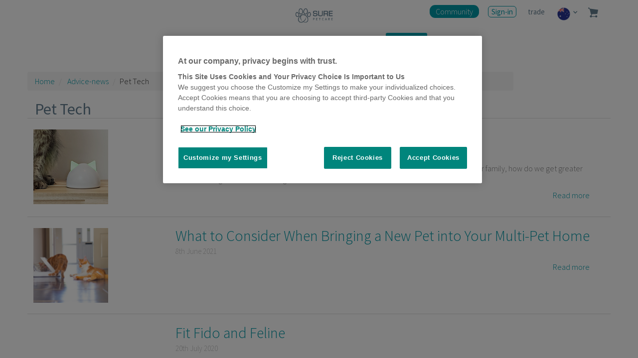

--- FILE ---
content_type: text/html; charset=UTF-8
request_url: https://www.surepetcare.com/en-au/advice-news/pet-tech
body_size: 18002
content:
<!DOCTYPE html>
<html lang="en" prefix="og: http://ogp.me/ns# fb: http://ogp.me/ns/fb# video: http://ogp.me/ns/video#">
<head>
    <title>The latest pet tech news from Sure Petcare</title>
<link rel='canonical' href='https://www.surepetcare.com/en-au/advice-news/pet-tech' />
<link rel='alternate' hreflang='x-default' href='https://www.surepetcare.com/en-gb/advice-news/pet-tech' />
<link rel='alternate' hreflang='en-gb' href='https://www.surepetcare.com/en-gb/advice-news/pet-tech' />
<link rel='alternate' hreflang='en' href='https://www.surepetcare.com/en-gb/advice-news/pet-tech' />
<link rel='alternate' hreflang='en-us' href='https://www.surepetcare.com/en-us/advice-news/pet-tech' />
<link rel='alternate' hreflang='en-ca' href='https://www.surepetcare.com/en-ca/advice-news/pet-tech' />
<link rel='alternate' hreflang='en-au' href='https://www.surepetcare.com/en-au/advice-news/pet-tech' />
<link rel='alternate' hreflang='en-nz' href='https://www.surepetcare.com/en-nz/advice-news/pet-tech' />
<link rel='alternate' hreflang='en-za' href='https://www.surepetcare.com/en-za/advice-news/pet-tech' />
<link rel='alternate' hreflang='en-ie' href='https://www.surepetcare.com/en-ie/advice-news/pet-tech' />
<link rel='alternate' hreflang='fr-fr' href='https://www.surepetcare.com/fr-fr/advice-news/technologie-pour-animaux-domestiques' />
<link rel='alternate' hreflang='fr' href='https://www.surepetcare.com/fr-fr/advice-news/technologie-pour-animaux-domestiques' />
<link rel='alternate' hreflang='fr-ca' href='https://www.surepetcare.com/fr-ca/advice-news/technologie-pour-animaux-domestiques' />
<link rel='alternate' hreflang='fr-be' href='https://www.surepetcare.com/fr-be/advice-news/technologie-pour-animaux-domestiques' />
<link rel='alternate' hreflang='fr-ch' href='https://www.surepetcare.com/fr-ch/advice-news/technologie-pour-animaux-domestiques' />
<link rel='alternate' hreflang='nl-be' href='https://www.surepetcare.com/nl-be/blog/pet-tech' />
<link rel='alternate' hreflang='es-es' href='https://www.surepetcare.com/es-es/advice-news/tecnologia-para-mascotas' />
<link rel='alternate' hreflang='es' href='https://www.surepetcare.com/es-es/advice-news/tecnologia-para-mascotas' />
<link rel='alternate' hreflang='en-je' href='https://www.surepetcare.com/en-xc/advice-news/pet-tech' />
<link rel='alternate' hreflang='en-gg' href='https://www.surepetcare.com/en-xc/advice-news/pet-tech' />
<link rel='alternate' hreflang='en-at' href='https://www.surepetcare.com/en-eu/advice-news/pet-tech' />
<link rel='alternate' hreflang='en-be' href='https://www.surepetcare.com/en-eu/advice-news/pet-tech' />
<link rel='alternate' hreflang='en-bg' href='https://www.surepetcare.com/en-eu/advice-news/pet-tech' />
<link rel='alternate' hreflang='en-hr' href='https://www.surepetcare.com/en-eu/advice-news/pet-tech' />
<link rel='alternate' hreflang='en-cy' href='https://www.surepetcare.com/en-eu/advice-news/pet-tech' />
<link rel='alternate' hreflang='en-cz' href='https://www.surepetcare.com/en-eu/advice-news/pet-tech' />
<link rel='alternate' hreflang='en-dk' href='https://www.surepetcare.com/en-eu/advice-news/pet-tech' />
<link rel='alternate' hreflang='en-ee' href='https://www.surepetcare.com/en-eu/advice-news/pet-tech' />
<link rel='alternate' hreflang='en-fi' href='https://www.surepetcare.com/en-eu/advice-news/pet-tech' />
<link rel='alternate' hreflang='en-fr' href='https://www.surepetcare.com/en-eu/advice-news/pet-tech' />
<link rel='alternate' hreflang='en-de' href='https://www.surepetcare.com/en-eu/advice-news/pet-tech' />
<link rel='alternate' hreflang='en-gr' href='https://www.surepetcare.com/en-eu/advice-news/pet-tech' />
<link rel='alternate' hreflang='en-hu' href='https://www.surepetcare.com/en-eu/advice-news/pet-tech' />
<link rel='alternate' hreflang='en-it' href='https://www.surepetcare.com/en-eu/advice-news/pet-tech' />
<link rel='alternate' hreflang='en-lv' href='https://www.surepetcare.com/en-eu/advice-news/pet-tech' />
<link rel='alternate' hreflang='en-lt' href='https://www.surepetcare.com/en-eu/advice-news/pet-tech' />
<link rel='alternate' hreflang='en-lu' href='https://www.surepetcare.com/en-eu/advice-news/pet-tech' />
<link rel='alternate' hreflang='en-mt' href='https://www.surepetcare.com/en-eu/advice-news/pet-tech' />
<link rel='alternate' hreflang='en-nl' href='https://www.surepetcare.com/en-eu/advice-news/pet-tech' />
<link rel='alternate' hreflang='en-pl' href='https://www.surepetcare.com/en-eu/advice-news/pet-tech' />
<link rel='alternate' hreflang='en-pt' href='https://www.surepetcare.com/en-eu/advice-news/pet-tech' />
<link rel='alternate' hreflang='en-ro' href='https://www.surepetcare.com/en-eu/advice-news/pet-tech' />
<link rel='alternate' hreflang='en-sk' href='https://www.surepetcare.com/en-eu/advice-news/pet-tech' />
<link rel='alternate' hreflang='en-sl' href='https://www.surepetcare.com/en-eu/advice-news/pet-tech' />
<link rel='alternate' hreflang='en-es' href='https://www.surepetcare.com/en-eu/advice-news/pet-tech' />
<link rel='alternate' hreflang='en-se' href='https://www.surepetcare.com/en-eu/advice-news/pet-tech' />




    <meta name="google-site-verification" content="q0d2LQLGsy0GlCnpzPTsoyesVW4GvW5K8lJYK_Vg7SI" />
<meta name="msvalidate.01" content="D5ED98D2A0F1DF2FC8C60500B2E20FD6" />
<meta name="cms-page-id" content="1089" />
<meta name="description" content="Discover the latest pet technology from smart pet product specialist Sure Petcare."/>
    <meta name="keywords" content="pet tech, pet technology" />
<meta name="owner" content="Sure Petcare" />
<meta name="author" content="www.surepetcare.com" />
<meta name="distribution" content="GLOBAL" />
<meta name="revisit-after" content="1 day" />
<meta name="classification" content="microchip pet products, pet products, pet technology products, manufacturer, pet product inventions, pet" />
<meta name="RATING" content="General" />
    <meta name="ROBOTS" content="index, follow" />
<meta http-equiv="content-type" content="text/html; charset=UTF-8"/>
<meta http-equiv="X-UA-Compatible" content="IE=edge,chrome=1" />
<meta http-equiv="Content-Style-Type" content="text/css" />
<meta http-equiv="Content-Script-Type" content="text/javascript" />
<meta http-equiv="Content-Language" content="English" />

<meta property="fb:app_id" content="1748956235418152" />
<meta name="facebook-domain-verification" content="6oe0o7420iq3g37ex24y9554pts018" />
<meta property="og:title" content="The latest pet tech news from Sure Petcare" />
<meta property="og:description"  content="Discover the latest pet technology from smart pet product specialist Sure Petcare." />
<meta property="og:locale" content="en_AU" />
<meta property="og:url" content="https://www.surepetcare.com/en-au/advice-news/pet-tech"/>





            <meta property="og:type" content="article" />
    
    

    


<meta name="twitter:card" content="summary_large_image" />
<meta name="twitter:site" content="@SurePetcare" />
<meta name="twitter:title" content="The latest pet tech news from Sure Petcare" />
<meta name="twitter:description" content="Discover the latest pet technology from smart pet product specialist Sure Petcare." />
<meta name="twitter:image" content="https://www.surepetcare.com/media/pages/_master/1089/images/pet-tech-thumbnail.jpg" />

    <meta name="viewport" content="width=device-width, initial-scale=1, minimum-scale=1, maximum-scale=1, user-scalable=0">

<base href="/en-au/" />

<meta name="p:domain_verify" content="3c1c323332258578c1720ffee1ff5ee8"/>
        <link rel="icon" type="image/x-icon" href="/favicon.ico" />



<script>
    let gtag_sku_map={"3TUNKIT":"Cat Flap Wall Installation Kit","3TUNKITBR":"Cat Flap Wall Installation Kit - Brown","5TUNKIT":"Cat Flap Wall Installation Kit","5TUNKITBR":"Cat Flap Wall Installation Kit - Brown","BAT200":"Batteries 2 x C Cell","BAT400":"Battery Pack 4xAA","BMM001":"Flap Mate Mat (40x60cms)","BMM002":"Boot Mate Mat (67 X 100cms)","BTC400":"C Cell Batteries (4 packs)","CAT025":"Pet Door Leaflets - EN UK","CAT025DE":"Pet Door Leaflets - DE","CAT025FR":"Pet Door Leaflets - FR","CAT025NL":"Pet Door Leaflets - NL","CCI001":"Catch Cam Instructions","CF013":"Screws & Screw Caps (w)","CF013BR":"Screws & Screw Caps (brown)","CF015":"M4 Catch, Spring with Instruction Sheet","CF015P":"Mark 4 Catch And Spring","CF018":"Manual Lock","CF027P":"Mark 4 Door","CF515":"M5 Catch, Spring & Instr.","CF515P":"Mark 5 Catch & Spring","CF517":"Mark 5 Catch Cam","CF517P":"Catch Cam & Instructions","CF518":"Rotary Manual Lock","CF518-1":"Mk5 Rotary Lock & Inst.","CF518BR":"Rotary Manual Lock Br","CF527":"M5 Door & Instructions","CF527P":"Sureflap Mark 5 Door","CF618":"Rotary Manual Lock M6","CF618-1":"Mk6 Rotary Lock & Inst.","CF618BR":"Rotary Manual Lock M6-br","CFU001":"Front Frame Upgrade Kit","CFU001BR":"Br Upgrade Kit","CFU002":"Front Frame Stronger Magnet","CFU002BR":"Br Upgrade Stronger Magnet","CFU003":"Front Frame Weaker Magnet","CFU003BR":"Br Upgrade Weaker Magnet","COL001":"Collar Tags","CP5001":"Mark 5 Catch Pad","CP5DE001":"Mark 5 Catch Pad - German","CP5NL001":"Catch Pad NL","CTL001":"Instruction Sheet for Catch And Spring","DOI001":"Replacing The Door Instructions","DOI001 - DE":"Mark 4 Catch & Spring Inst. German","DSCF001":"DualScan Cat Flap - White","DSCF001BR":"DualScan Cat Flap - Brown","DSCF001EB":"Empty DualScan Box - White","DSMC001":"Dualscan Motor Cartridge","ET001":"001 Extended Tunnel (w)","ET001BR":"001 Extended Tunnel (b)","GMA001":"Mounting Adapter - White","GMA001BR":"Mounting Adaptor - Brown","GMA101":"Pet Door Mounting Adaptor - White","GMA101BR":"Pet Door Mounting Adaptor - Brown","LCDDEIN001":"Pd Lcd  Instructions De","LCDIN001":"PD LCD Replacement Instructions","LHO001":"Leaflet holder UK","LHO001DE":"Leaflet holder DE","LHO001NL":"Leaflet holder NL","LSDE001":"Leaflet stand Pet Doors - DE","LSUK001":"Leaflet stand Pet Doors - EN UK","M1001":"Metal 1 Catflap White","M1001BR":"Metal 1 Catflap Brown","M2001":"Metal 2 Catflap White","M2001BR":"Metal 2 Catflap Brown","MC001":"Magnetic Cat","PDBC001":"PD Button Cover White","PDBL001":"PD Battery Lids (x2)","PDBL001BR":"PD Battery Lid(2) BR","PDD001":"PD Replacement Door","PDESC001":"PD Ext. Screw Caps","PDFC001":"PD Front Cover (White)","PDIN001":"PD Replacement Door Instructions","PDINDE001":"Pd Door Instructions De","PDLCD001":"PD LCD Screen","PDM001":"Pet Door Manual","PDMC001":"PD Motor Cartridge","PDMCIN001":"Pd Motor Cartridge Replacement Instructions","PDMCINDE001":"Pd Motor Cartridge Instructions De","PDPCB001":"PD PCB Cover","PDRS001":"Pet Door Reflective Sticker","PDSCF001":"PD Screws & Caps Front","PPK001":"UK Retail Poster Pack","PUS001":"Microchipped Toy Cat","RS001":"Cat Flap Reflective Stickers And Instructions","RTA001":"Range Test Kit - Fdxa","RTB001":"Range Test Kit - Fdxb","RTB002":"Returns Bag (small)","RTB002-UNLABELLED":"Old Line for Un-labelled Returns Jiffy (small)","RTBL001":"UK Returns Label & Bag","RTBL001-UNLABELLED":"Un-labelled Returns Polymailer (large)","RTDE001":"De Returns Label","RTFR001":"Fr Returns Label","RTL001":"UK Return Label","SBX001":"Empty SUR001 Box - White","SBX001BR":"Empty SUR001BR Box - Brown","SFM001":"Sur001 Manual","SHIPPING":"Shipping costs","SHIPPINGCOSTS":"Shipping costs","SKT001":"Sales Kit","SUR001":"Microchip Cat Flap - White","SUR001BR":"Microchip Cat Flap - Brown","SUR101":"Microchip Pet Door - White","SUR101BR":"Microchip Pet Door - Brown","SUR101EB":"Pet door empty box (w)","SUR101EBBR":"Pet door empty box (b)","SURSTAND001":"Cat Flap \/ DualScan stand (empty)","TFX001":"Tunnel fixing kit - White","TUN001":"Tunnel Extender - White","TUN001BR":"Tunnel Extender - Brown","TUN101":"Pet Door Tunnel Extender - White","TUN101BR":"Pet Door Tunnel Extender - Brown","UNT001":"Unut","WOBDE01":"German shelf wobbler","WOBUK01":"English shelf wobbler","BOWLBL":"Blue Bowl","BOWLGRN":"Green Bowl","BOWLGRY":"Grey Bowl","BOWLPK":"Bowl Pink","MATBL":"Blue Mat","MATGRN":"Green Mat","MATGRY":"Grey Mat","MATPK":"Pink Mat","MPF001":"Microchip Pet Feeder","SBOWLBL":"Blue Split Bowl","SBOWLGRN":"Green Split Bowl","SBOWLGRY":"Grey Split Bowl","SBOWLPK":"Pink Split Bowl","CDST001US":"Cat Door Demo Unit Sticker - Us\/au\/nz","CF027":"Sureflap Mark 4 Door & Instructions","CFST001DE":"Cat Flap Demo Unit Sticker - DE","CFST001EN":"Cat Flap Demo Unit Sticker - EN UK","CFST001FR":"Cat Flap Demo Unit Sticker - FR","CFST001NL":"Cat Flap Demo Unit Sticker - NL","FDR025":"Feeder leaflet - EN - UK","FDR025FR":"Feeder Leaflet - FR","FDR025NL":"Feeder Leaflet - NL","FLH001":"Feeder leaflet holder - EN - UK","LHO001FR":"Leaflet holder FR","MPFBC":"Microchip Pet Feeder Battery Cover X2","MPFLID":"Microchip Pet Feeder Lid (front & Rear)","MPFMC001":"Microchip Pet Feeder Motor Cartridge","PDST001EN":"Pet Door Demo Unit Sticker  - EN UK","R_SUR101":"PD Replacement White","RTB004":"Returns Label (SPECIAL)","RTKALI001":"Range Test Kit All Language Instructions","SALESSHIPPINGCOSTS":"Sales Shipping Costs","FDR025DE":"Feeder Leaflet - DE","FDRPPK01":"Feeder A2 Poster Pack","BTC200":"Twin pack of C Cell Batteries","PPK001NL":"Dutch poster pack","PPK001FR":"French poster pack","PPK001DE":"German Poster Pack","mpf001eb":"Microchip pet feeder - empty box","RTBXL001":"Unlabelled Returns X-Large","LSFR001":"Leaflet stand Pet doors - FR","FLH001FR":"Feeder leaflet holder - FR - FR","LSNL001":"Leaflet stand Pet Doors - NL","PDCATEN":"EN UK Pet Doors Catalogue","PDCATFR":"FR Pet Doors Catalogue","PDCATDE":"DE Pet Doors Catalogue","PDCATNL":"NL Pet Doors Catalogue","PDESC001BR":"SUR101-Spare-Exterior Screw Caps (Brown)","PCCMPF001":"Production Component Electronics - Pet Feeder","PCMPF001":"Production Component Plastic - Pet Feeder","PCCSPBWT":"Compenet - Sealed Pet Bowl White","PCSPBWT":"Production cost - Sealed Pet Bowl White","SPBWT":"Sealed Pet Bowl","MBSPK":"Microchip Pet Feeder Mat and Bowl Set - Pink","MBSGY":"Microchip Pet Feeder Mat and Bowl Set - Grey","MBSGN":"Microchip Pet Feeder Mat and Bowl Set - Green","MBSBU":"Microchip Pet Feeder Mat and Bowl Set - Blue","SPB025DE":"DE Sealed Pet Bowl Leaflets - Pack Of 25","SPB025EN":"EN Sealed Pet Bowl Leaflets - Pack Of 25","SPB025FR":"FR Sealed Pet Bowl Leaflets - Pack Of 25","SPB025NL":"NL Sealed Pet Bowl Leaflets - Pack Of 25","SPBPOSDE":"DE Sealed Pet Bowl Pos Pack","SPBPOSEN":"EN Sealed Pet Bowl Pos Pack","SPBPOSNL":"NL Sealed Pet Bowl Pos Pack","SPBPOS":"Sealed Pet Bowl Pos Pack","FLH001DE":"Feeder leaflet holder - DE - DE","HRPB1N_02":"SureSense Study Pack","SPBPOSFR":"FR Sealed Pet Bowl Pos Pack","TFX001BR":"Tunnel Fixing Kits - Brown","PCSKT001":"Sales kit assembly","PC-SKT-Display stand":"Sales kit display stand","HRPA1N":"SureSense Microchip Reader","HRPB1N":"SureSense - No Backlight","PCHRPA1N":"SureSense Microchip Reader","PCHRPB1N":"Production Cost SureSense - No Backlight","FLH001NL":"Feeder leaflet holder - NL - NL","MPFRC":"Microchip Pet Feeder Rear Cover","PCiMPDWT":"Microchip Petdoor Connect (2.4GHz) - iMPDWT","iMPDWT":"Microchip Pet Door Connect (2.4GHz) - White","MBOWL":"Metal Bowl","iHBWT":"Hub (2.4 GHz)","SPBEB":"Sealed Pet Bowl Empty Box","FEED025FRUS":"French US SureFeed leaflets","FEED025US":"US SureFeed Leaflets","SUR001P":"Cat Flap White - Refresh Pilot","SUR001BRP":"Cat Flap Brown - Refresh Pilot","iDSCFWT":"Microchip Cat Flap Connect","PC-iDSCFWT":"Production Cost iDSCFWT","PCC-iDSCF":"Production Cost Components iDSCF","PC-HRDC1N":"Production cost - HomeAgain HomeScan Reader","HRDC1N":"HomeAgain HomeScan Reader","PC-iMPFWT":"Production cost - iMPFWT","iMPFWT":"Microchip Pet Feeder Connect","SUR001 SP-CAM":"SUR001 MK10 Cam Shaft","SUR001 SP-FLP":"SUR001 MK10 Flap","SUR001BR SP-CVR":"SUR001 MK10 Brown battery cover","SUR001WT SP-CVR":"SUR001 MK10 White Battery cover","SUR001WT SP-ESC":"SUR001 MK10 White Exterior Screw Cover","SUR001WT SP-LCK":"SUR001 MK10 White Rotary lock","SUR001BR SP-ESC":"SUR001 MK10 Brown Exterior Screw Cover","SUR001BR SP-FRT":"SUR001 MK10 Brown Front Frame  (with Rotary Lock)","SUR001BR SP-ISC":"SUR001 MK10 Brown Interior Screw Cover","SUR001BR SP-LCK":"SUR001 MK10 Brown Rotary lock","SUR001WT KIT-STM":"SUR001 MK10 White Stronger Magnet Front Frame Kit","iMPD SP-FLPA":"iMPD Flap assembly with Angle Sensor","iMPD SP-MN":"iMPD User Manual","iMPD SP-RF":"iMPD Spare parts - RF Board","iMPD SP-USB":"iMPD USB to DC Jack Cable","SUR001BR KIT-FRT":"SUR001 MK10 Brown Front Frame Assembly kit","SUR001BR KIT-M2":"SUR001 MK10 Brown Metal 2","SUR001BR KIT-STM":"SUR001BR MK10 Brown Stronger Magnet Kit","SUR001WT KIT-M1":"SUR001 MK10 White Metal 1","SUR001WT KIT-M2":"SUR001 MK10 White Metal 2","MPF001RN":"Royal Canin Microchip Pet Feeder","PC-MPF001RN":"Royal Canin Microchip Pet Feeder","HRPE1N":"24PW - PetHealth Reader","PC-HRPE1N":"24PW - PetHealth Reader","iMPDWTB1":"Microchip Pet Door Connect with Hub","STNSUR001":"Cat Flap Demo Stand","PC-SUR001 - M1001":"SUR001 MK10 Metal 1","PC-SUR001 - M2001":"SUR001 MK10 Metal 2","SUR001 - M1001":"SUR001 MK10 Metal 1","SUR001 - M2001":"SUR001 MK10 Metal 2","SUR001 SP-LAT":"SUR001 MK10 Front Latch Assembly","SUR001WT SP-FRT":"SUR001 MK10 Front Assembly - white","SUR001WT SP-SCR":"Screw set - with white screw caps","iDSCFWTB1":"Microchip Cat Flap Connect with Hub","iBM001":"Animo","ESK001":"Extended Stick Reader (GPR+ and wand)","iDSCF SP-CAM":"Microchip Catflap Connect Cam Shaft","iDSCF SP-FLP":"Microchip CatFlap Connect Flap Assembly","iDSCF SP-FRT":"Microchip Catflap Connect Front Assembly","iDSCF SP-LAT":"Microchip Catflap Connect Latch Assembly","iMPD SP-EC":"iMPD Ethernet Cable","IHBWTCOM":"Hub without Sleeve - For bundle","PCC-IHB":"Hub Component","PC-IHBWT":"Hub - Retail","PC-IHBWTCOM":null,"HBOWL2BU":"Half Bowls Blue (set of 2)","HBOWL2GN":"Half Bowls Green (set of 2)","SUR001-ET001":"Extended Tunnel Catflap MK10","PCiMPDWTB1":"Microchip Petdoor Connect Bundle (2.4GHz) - iMPDWTB1","Eco Tax FR":"Eco-contribution","AARPAP":"AAR Paper Registration","GI001":"Global Ident 2.1mm microchip","GI003":"Global Ident 1.4mm microchip","GMONL":"Global Micro Paperless Registration","ADL025 EN":"Animo Leaflets EN","ADL025DE":"Animo Leaflets DE","ADL025FR":"Animo Leaflets FR","ADL025NL":"Animo Leaflets NL","HBOWL2GY":"Half Bowls Grey(set of 2)","HBOWL2PK":"Half Bowls Pink(set of 2)","PC-IDSCFWTB1":"Microchip CatFlap Connect with HUB","PCC-IMPD":"PetDoor Connect electronics","MPF001 MK2":"Microchip Pet Feeder MK2","PCC-MPF001 MK2":"Microchip Pet Feeder electronics components","PC-MPF001 MK2":"Microchip Pet Feeder MK2","iMPFWTB1":"Microchip Pet Feeder Connect with Hub","DEST21":"Destron Bio Thermo Mirochip 2.1mm (pkt10)","PCC-MPF001 MK2 top up":"Component order (Applicable to split order only)","PC-SUR001WTLL1":"Microchip Catflap with Collar Tag (Lidl special edition)","SUR001WTLL1":"Microchip Catflap with Collar Tag (Lidl special edition)","AFX110":"Allflex Scanner","TSLIM001":"Sure Sense Thermo Chip Slim 1.6m (pk of 10)","HRPG1N":"SureSense Universal Microchip Reader","iBM001-SP-MR":"Animo Spare Mounting Ring","iCWSWT":"Poseidon","PCC-iCWSWT":"Poseidon - electronics","PC-iCWSWT":"Poseidon - plastics","CWSBOWLBU":"Felaqua Bowl (Blue)","CWSBOWLGN":"Felaqua BOWL (Green)","CWSBOWLGY":"Felaqua BOWL (Grey)","CWSBOWLPK":"Felaqua BOWL Pink","CWSRES":"Felaqua - Reservoir","iCWS001WT":"Felaqua (Base model)","PUS003":"Demo Cat","PC-DSCF001-MK2":"DSCF001 MK2 (White)","PROMOA3MAT":"A3 Armadillo Counter Mat","PROMOBAN":"Dog Bandana","Flipper":"Flipper","MBSGNFREEPROMO":"Microchip Pet Feeder Mat and Bowl Set - Green","CWS-SP-COV":"Felaqua Battery cover CS Spare part","SUR001BRFN":"SUR00BR - Fressnapf","SUR001FN":"SUR001 - Fressnapf","DSCF001FN":"DSCF001-Fressnapf","SUR101BRFN":"SUR101BR-Fressnapf","SUR101FN":"SUR101 - Fressnapf","iBM001ESIT":"iBM001 with Spanish\/Italian language sticker and safety data sheet","iHBWTESIT":"iHBWT with Spanish\/Italian language sticker and safety data sheet","SUR001ESIT":"SUR001 with Spanish\/Italian language sticker and safety data sheet","iMPDWTB1ESIT":"iMPDWTB1 with Spanish\/Italian language sticker and safety data sheet","iMPDWTESIT":"iMPDWT with Spanish\/Italian language sticker and safety data sheet","iMPFWTB1ESIT":"iMPFWTB1 with Spanish\/Italian language sticker and safety data sheet","iMPFWTESIT":"iMPFWT with Spanish\/Italian language sticker and safety data sheet","SUR001BR-SP-FRT":"SUR001 Brown front assembly","SUR001BR-SP-SCR":"SUR001 Brown Exterior Screw Cap","FSDUCONDE":"Fressnapf display","01633-EB":"Poseidon\/Felaqua Main PCBA","01675-FG":"Poseidon\/Felaqua Capacitive Proximity PCB","01759-EB":"Poseidon flying lead LED eBOM","iHB2001":"Hub 2","iGT02":"Animo GPS","CWSDL020EN":"Felaqua leaflets (20pack)","iCWS002WT":"Felaqua with retail sleeve","BOWLBLEU":"Blue Bowl","BOWLGRYEU":"Grey Bowl","GMA001EU":"Mounting Adapter - White EU","GMA101EU":"Pet Door Mounting Adaptor - White","HBOWL2BUEU":"Half Bowls Blue (set of 2)","HBOWL2GYEU":"Half Bowls Grey(set of 2)","iDSCFWTEU":"Microchip Cat Flap Connect","MATBLEU":"Blue Mat","MBOWLEU":"Metal Bowl","MPF001EU":"Microchip Pet Feeder","SBOWLBLEU":"Blue Split Bowl","SBOWLGRYEU":"Grey Split Bowl","SPBWTEU":"Sealed Pet Bowl","SUR101EU":"Microchip Pet Door - White","TUN001EU":"Tunnel Extender - White","TUN101EU":"Pet Door Tunnel Extender - White","GI002":"Thermochip Mini 1.5mm (pk of 10)","TCMIN01":"Thermochip Mini 1.6mm (pk 10)","TCstd02":"Thermochip Standard 2.1mm (pk 10)","iBM001-SP-BD1":"Animo Band 1","iBM001-SP-BD2":"Animo Band 2","iBM001-SP-BD3":"Animo Band 3","iGT01":"Animo GPS (EU)","IMPDSP-FLPA":"iMPD Flap assembly with Angle Sensor","iMPDWT-AMAZON":"Microchip Pet Door Connect (2.4GHz) - White","SUR101-AMAZON":"Microchip Pet Door - White","SUR101BR-AMAZON":"Microchip Pet Door - Brown","SUR001GYWT":"Microchip Cat Flap - Grey White","DSCFMC001":"DualScan Motor Cartidge","IMPF-BL":"Microchip Pet Feeder Connect Battery Lid","TUN001GWV2":"Cat Flap Tunnel Extender GREY (1 pack)","GMA001GWV2":"Cat Flap Mounting Adaptor GREY","TUN003GWV2":"Cat Flap Tunnel Extender GREY (3 pack)","iGT-SP-BD":"Animo Locate rubber band","iGT-SP-MP":"Animo GPS Mounting Kit","E110VE14":"GPR+ Global Pocket Reader Plus","IMPF-CT":"IMPFWT Crumb Tray","PDSCF001BR":"PD Screws & Caps Front Brown","IMPF-SP-BL":"Microchip Pet Feeder Connect Battery Lid","IMPF-SP-CT":"IMPFWT Crumb Tray","IMPF-SP-HBSP":"Microchip Pet Feeder Connect Half Bowl Support Plate","IMPF-SP-SP":"IMPFWT support plate (full plate)","SUR001GY-SP-ESC":"SUR001 MK 10 Exterior Screw Cover GREY","GMA001GYWT":"Cat Flap Mounting Adaptor Grey\/White","TUN001GY2":"Cat Flap Tunnel Extender Grey (1 pack)","TUN003GY2":"Cat Flap Tunnel Extender Grey (3 pack)","IMPF-HBS":"Microchip Pet Feeder Connect Half Bowl Support Plate","BOWL2BU":"Feeder Bowl - Pack of 2 - Blue","BOWL2GN":"Feeder Bowl - Pack of 2 - Green","BOWL2GY":"Feeder Bowl - Pack of 2 - Grey","BOWL2PK":"Feeder Bowl - Pack of 2 - Pink","GMA001BR2":"Cat Flap Mounting Adaptor - Brown","GMA001WT2":"Cat Flap Mounting Adaptor White","GMA101BR2":"Pet Door Mounting Adaptor - Brown","GMA101WT2":"Pet Door Mounting Adaptor - White","HBOWL4BU":"Feeder Half Bowl - Pack of 4 - Blue","HBOWL4GN":"Feeder Half Bowl - Pack of 4 - Green","HBOWL4GY":"Feeder Half Bowl - Pack of 4 - Grey","HBOWL4PK":"Feeder Half Bowl - Pack of 4 - Pink","MAT1BU":"Feeder Mat - Blue","MAT1GN":"Feeder Mat - Green","MAT1GY":"Feeder Mat - Grey","MAT1PK":"Feeder Mat - Pink","MBOWL2":"Stainless Steel Bowl - Pack of 2","SBOWL2BU":"Feeder Split Bowl - Pack of 2 - Blue","SBOWL2GN":"Feeder Split Bowl - Pack of 2 - Green","SBOWL2GY":"Feeder Split Bowl - Pack of 2 - Grey","SBOWL2PK":"Feeder Split Bowl - Pack of 2 - Pink","SLOWA2BU":"Feeder Slow Bowl - Pack of 2 - Blue","SLOWA2GN":"Feeder Slow Bowl - Pack of 2 - Green","SLOWA2GY":"Feeder Slow Bowl - Pack of 2 - Grey","SLOWA2PK":"Feeder Slow Bowl - Pack of 2 - Pink","TUN001BR2":"Cat Flap Tunnel Extender - Brown","TUN001WT2":"Cat Flap Tunnel Extender - White","TUN003BR2":"Cat Flap Tunnel Extender 3 Pack - Brown","TUN003WT2":"Cat Flap Tunnel Extender 3 Pack - White","TUN101BR2":"Pet Door Tunnel Extender - Brown","TUN101WT2":"Pet Door Tunnel Extender - White","TUN103BR2":"Pet Door Tunnel Extender 3 Pack - Brown","TUN103WT2":"Pet Door Tunnel Extender 3 Pack - White","IDSCFWT SP-FRT":"Microchip Cat Flap Connect Front Assembly","iHBWT SP-PSC":"Hub Power Supply Cable","IMPF-HBSP":"Microchip Pet Feeder Connect Half Bowl Support Plate","SUR001WT SP-EXF":"SUR001 MK10 White External Frame","SUR001BR SP-EXF":"SUR001 MK10 Brown External Frame","PDEXF101":"Pet Door External Frame White","PDEXF101BR":"Pet Door External Frame Brown","PDBC001BR":"PD Button Cover Brown"};
</script>


    
        <script src="https://cdn.cookielaw.org/scripttemplates/otSDKStub.js" type="text/javascript" charset="UTF-8" data-domain-script="100822b9-c747-4181-afd1-abcd0db8668d"></script><script type="text/javascript">function OptanonWrapper() { }</script>
    
    


     <link rel="stylesheet" type="text/css" href="/style/base.css?1768303782" media="screen" />
<link rel="stylesheet" type="text/css" href="/style/jquery-ui.base.css?1768303782" media="screen" />
<link rel="stylesheet" type="text/css" href="/style/fonts.css?1768303782" media="screen" />
<link rel="stylesheet" type="text/css" href="/style/gen/style.css?1768303782" media="screen" />
<link rel="stylesheet" type="text/css" href="/style/jquery.bxslider.css?1768303782" media="screen" />
<link rel="stylesheet" type="text/css" href="/style/gen/sureflap.css?1768303782" media="screen" />
<link rel="stylesheet" type="text/css" href="/style/gen/forms.css?1768303782" media="screen" />
<link rel="stylesheet" type="text/css" href="/style/gen/navigation.css?1768303782" media="screen" />
<link rel="stylesheet" type="text/css" href="/style/owl.carousel.css?1768303782" media="screen" />
<link rel="stylesheet" type="text/css" href="/style/owl.transitions.css?1768303782" media="screen" />
<link rel="stylesheet" type="text/css" href="/style/owl.theme.css?1768303782" media="screen" />
<link rel="stylesheet" type="text/css" href="/style/select2.css?1768303782" media="screen" />
<link rel="stylesheet" type="text/css" href="/style/focal-point.min.css?1768303782" media="screen" />
<link rel="stylesheet" type="text/css" href="/style/gen/fa-email-footer.css?1768303782" media="screen" />
<link rel="stylesheet" type="text/css" href="/style/gen/worldpay_card_data_entry_page.css?1768303782" media="screen" />
<link rel="stylesheet" type="text/css" href="/style/gen/suresense.css?1768303782" media="screen" />
<link rel="stylesheet" type="text/css" href="/style/gen/microchip-checker.css?1768303782" media="screen" />
<link rel="stylesheet" type="text/css" href="/style/gen/pet-care.css?1768303782" media="screen" />



	<!--[if lt IE 8]>
<link href="style/bootstrap-ie7.css" rel="stylesheet">
<![endif]-->

<!-- HTML5 shim and Respond.js IE8 support of HTML5 elements and media queries -->
<!--[if lt IE 9]>
<script src="/scripts/html5shiv.js"></script>
<script src="https://oss.maxcdn.com/libs/respond.js/1.4.2/respond.min.js"></script>
<script src="/scripts/media.match.min.js"></script>
<![endif]-->

<!--ADMIN STYLES -->
<!--END ADMIN STYLES -->

    <script type="text/javascript" src="//ajax.googleapis.com/ajax/libs/jquery/1.7.2/jquery.min.js"></script>
    <script type="text/javascript">
        if (typeof jQuery == 'undefined') {
            document.write(unescape("%3Cscript src='/scripts/jquery1.7.2.min.js' type='text/javascript'%3E%3C/script%3E"));
        }
    </script>

<script src="/scripts/svg4everybody.min.js"></script>
<script>svg4everybody();</script>





<script type="text/javascript" src="/scripts/modernizr.custom.full.js?1768303199"></script>
<script type="text/javascript" src="/scripts/enquire.js?1768303199"></script>
<script type="text/javascript" src="/scripts/bootstrap.min.js?1768303199"></script>
<script type="text/javascript" src="/scripts/jquery-ui-1.11.1.custom.js?1768303199"></script>
<script type="text/javascript" src="/scripts/general.js?1768303199"></script>
<script type="text/javascript" src="/scripts/widgets.js?1768303199"></script>
<script type="text/javascript" src="/scripts/jquery.onscreen.min.js?1768303199"></script>
<script type="text/javascript" src="/scripts/jquery.scrollTo-min.js?1768303199"></script>
<script type="text/javascript" src="/scripts/jquery-scrolltofixed-min.js?1768303199"></script>
<script type="text/javascript" src="/scripts/owl.carousel.min.js?1768303199"></script>
<script type="text/javascript" src="/scripts/select2.min.js?1768303199"></script>
<script type="text/javascript" src="/scripts/sureflap.js?1768303199"></script>
<script type="text/javascript" src="/scripts/products.js?1768303199"></script>
<script type="text/javascript" src="/scripts/snap.svg-min.js?1768303199"></script>
<script type="text/javascript" src="/scripts/modernizr.custom.js?1768303199"></script>
<script type="text/javascript" src="/scripts/svgicons.js?1768303199"></script>
<script type="text/javascript" src="/scripts/svgicons-config.js?1768303199"></script>
<script type="text/javascript" src="/scripts/jquery.actual.min.js?1768303199"></script>
<script type="text/javascript" src="/scripts/gtag/spc_gtag.js?1768303199"></script>
<script type="text/javascript" src="/scripts/microchip-checker.js?1768303199"></script>
<script type="text/javascript" src="/scripts/gen/translations/en-au.js?1768303199"></script>



<!--ADMIN SCRIPTS -->
<!--END ADMIN SCRIPTS -->








<script>

    let italian_store_no_gtm = 0;

    if( ! italian_store_no_gtm){

        window.dataLayer = window.dataLayer || [];
        function gtag(){dataLayer.push(arguments);}

        // Initial Denied settings for Consent are set within Google Tag Manager tags
        gtag('consent', 'default', {
            ad_storage: 'denied',
            analytics_storage: 'denied',
            wait_for_update: 500,
        });

        <!-- Google Tag Manager -->
        (function(w,d,s,l,i){w[l]=w[l]||[];w[l].push({'gtm.start':
                new Date().getTime(),event:'gtm.js'});var f=d.getElementsByTagName(s)[0],
            j=d.createElement(s),dl=l!='dataLayer'?'&l='+l:'';j.async=true;j.src=
            '//www.googletagmanager.com/gtm.js?id='+i+dl;f.parentNode.insertBefore(j,f);
        })(window,document,'script','dataLayer', 'GTM-TQLKF5');

        let google_tag_manager_code = 'GTM-TQLKF5';
        console.log("Google Tag Firing");

    } else {
        console.log("Google Tag NOT Firing");

    }

</script>

<!-- End Google Tag Manager -->

    



    <script type="text/javascript">
        var product_id = 1;
    </script>

</head>
<body class="realDesktop  category-list ">
        <div class="body-navigation">
        <!-- Google Tag Manager (noscript) -->
<noscript>
    <iframe src="https://www.googletagmanager.com/ns.html?id="
            height="0" width="0" style="display:none;visibility:hidden"></iframe>
</noscript>
<!-- End Google Tag Manager (noscript) -->




<header class="desktop">
    <nav class="container container-nav">
        <div class="row">
            <div class="nav-container">

                
                <a href="/" class="main-logo-ct">
                    <img src="/media/sure_petcare_logos/sure_petcare_logo_paw_landscape_rgb_438x171.png" class="img-responsive logo" alt="SureFlap logo"/>
                </a>

                
                                        <ul class="list-inline navigation">

                        
                            
                                
                                    
                                <li id="nav-felaqua-connect"  >

                                    <a href="/felaqua-connect">

                                                                                    FELAQUA
                                        

                                    </a>
                                                                    </li>
                                                    
                            
                                
                                    
                                <li id="nav-pet-doors"  >

                                    <a href="/pet-doors">

                                                                                    PET DOORS
                                        

                                    </a>
                                                                    </li>
                                                    
                            
                                
                                    
                                <li id="nav-pet-feeder"  >

                                    <a href="/pet-feeder">

                                                                                    FEEDERS
                                        

                                    </a>
                                                                    </li>
                                                    
                            
                                
                                    
                                <li id="nav-accessories"  >

                                    <a href="/accessories">

                                                                                    ACCESSORIES
                                        

                                    </a>
                                                                    </li>
                                                    
                            
                                
                                    
                                <li id="nav-pet-care" class="menuhighlight" >

                                    <a href="/advice-news">

                                                                                    BLOG
                                        

                                    </a>
                                                                    </li>
                                                    
                            
                                
                                    
                                <li id="nav-support"  >

                                    <a href="/support">

                                                                                    SUPPORT
                                        

                                    </a>
                                                                    </li>
                                                    
                        
                        
                    </ul>
                
                
                <div class="login-basket">

        

        
        <div class="community_link">

            <a target="_blank" href="https://surepetcaresupport.force.com/help/s/?language=en_US">
                Community
            </a>
        </div>

        <span class="login-link ">



                            Sign-in
                    </span>

        <div class="login-select">

            <ul>

                
                    
                    <li>

                        <a href="my-account/login" class="login">
                                                        Login                         </a>

                    </li>

                

                <li>

                    <a href="https://www.surepetcare.io" class="app-login">
                        <img src="/images/icon/app-login.png" width="12" height="18">
                        Sure Petcare App
                    </a>

                </li>

            </ul>

        </div>


        <div class="trade-store">

            
            
                <a href="trade">
                    trade
                </a>

            
            <div class="store-selection">

                <div id="current-store">

                    
                    <span class="sprite en-au"
                          style="max-width: 30px; min-width: 30px; display:inline-block; vertical-align: top;"></span>

                    <span style="padding: 0 0 0 2px; cursor:pointer;" class="si-icon si-icon-nav-up-arrow"
                          data-icon-name="navUpArrowBlue" id="navUpArrowBlue"></span>
                </div>

            </div>
        </div>
        <div class="dropdown keep-open moveRight">
            <button class="basket basket_toggle btn btn-default dropdown-toggle"
                    id="dropdownMenu3" data-toggle="" aria-haspopup="true" aria-expanded="true">
                <a href="#" id="basket_toggle" class="HeaderBasketSplodge6"></a>

                <span class="price">

                    
                    



                </span>

            </button>
            <ul class="dropdown-menu main-basket" aria-labelledby="dropdownMenu3">
                <div class="basket_content">
                    <div class="basket_body">
                        <div id="basket_overlay_bg"></div>
                        <div id="basket_overlay">
                            <div class="basket_body">
                                <script>

    var gtagBasketViewData;
    gtagBasketViewData = false || gtagBasketViewData;
    /*console.log('gtagBasketViewData 4');
    console.log(gtagBasketViewData);*/

</script>


    <div id="basket_total">
        <div class="no-items">

            You have no items in your basket
        </div>
    </div>
                            </div>
                        </div>
                    </div>
                </div>
                <a href="/checkout/proceed">
                    <div class="go-checkout">
                        Go to checkout<i class="right fa fa-angle-right"></i>
                    </div>
                </a>
            </ul>
        </div>
    </div>

            </div> 
                        
        </div>
    </nav>
</header>


<header class="mobile">

    <div id="myMobileCustomTrustbadge"></div>

    <div class="mobile-header">

        <div href="#mobile-nav" class="nav-open open-mobile-nav" id="open-mobile-nav"
             data-icon-name="hamburgerCross"></div>

        <a class="clearfix mobileLogo" href="/">

            <img src="/images/paw-logo.png" class="img-responsive logo" alt="SureFlap logo" width="42" height="auto">
        </a>

        <div class="dropdown keep-open moveRight">
            <button class="basket basket_toggle btn btn-default dropdown-toggle"
                    id="dropdownMenu3" aria-haspopup="true" aria-expanded="true">
                <a href="#" id="basket_toggle" class="HeaderBasketSplodge3"></a>
            </button>
            <ul class="dropdown-menu main-basket" aria-labelledby="dropdownMenu3">
                <div class="basket_content">
                    <div class="basket_body">
                        <div id="basket_overlay_bg"></div>
                        <div id="basket_overlay">
                            <div class="basket_body">
                                <script>

    var gtagBasketViewData;
    gtagBasketViewData = false || gtagBasketViewData;
    /*console.log('gtagBasketViewData 4');
    console.log(gtagBasketViewData);*/

</script>


    <div id="basket_total">
        <div class="no-items">

            You have no items in your basket
        </div>
    </div>
                            </div>
                        </div>
                    </div>
                </div>

                <a href="/checkout/proceed">
                    <div class="go-checkout">
                        Go to checkout<i class="right fa fa-angle-right"></i>
                    </div>
                </a>
            </ul>
        </div>

    </div>


    <nav class="nav-res">

                    <ul class="list-inline nav-links">

                
                    
                        
                            

                        <li id="nav-felaqua-connect" >
                            <a href="felaqua-connect">

                                                                    FELAQUA
                                

                            </a>
                                                    </li>
                                    
                    
                        
                            

                        <li id="nav-pet-doors" >
                            <a href="pet-doors">

                                                                    PET DOORS
                                

                            </a>
                                                    </li>
                                    
                    
                        
                            

                        <li id="nav-pet-feeder" >
                            <a href="pet-feeder">

                                                                    FEEDERS
                                

                            </a>
                                                    </li>
                                    
                    
                        
                            

                        <li id="nav-accessories" >
                            <a href="accessories">

                                                                    ACCESSORIES
                                

                            </a>
                                                    </li>
                                    
                    
                        
                            

                        <li id="nav-pet-care" class="menuhighlight">
                            <a href="advice-news">

                                                                    BLOG
                                

                            </a>
                                                    </li>
                                    
                    
                        
                            

                        <li id="nav-support" >
                            <a href="support">

                                                                    SUPPORT
                                

                            </a>
                                                    </li>
                                    
                
                <li id="nav-support">

                    <a target="_blank" href="https://surepetcaresupport.force.com/help/s/?language=en_US">
                        COMMUNITY
                    </a>
                </li>


            </ul>
        
        <div class="login-type-ct">

            
                <div class="login-type">

                    <img src="/images/icon/account-login.png" width="16" height="18">
                    
                        <a href="my-account/login" class="login">
                            Login
                        </a>
                    
                </div>

            
            <div class="login-type">

                <img src="/images/icon/app-login.png" width="12" height="18">
                <a href="https://www.surepetcare.io" class="app-login">
                    Sure Petcare App                </a>

            </div>

        </div>


        <div class="country-ct">
            <div class="store-selection">

                <div id="current-store">

                    
                    <span class="sprite en-au"
                          style="max-width: 30px; min-width: 30px; display:inline-block; vertical-align: top;"></span>

                    <span>Australia</span>
                </div>
            </div>
        </div>

        <div class="res-trade">

            
                <a href="trade">

                    trade

                    <img src="/images/arrow/chevron-m-grey.png" width="auto" height="20">

                </a>

            
        </div>

    </nav>

</header>
<div class="mobile header_spacer">

</div>




<div class="store-list">
    <a href="#" class="closebtn">&times;</a>

    <h4>
                Change Country
    </h4>


        <div class="container" style="max-width: 60em;">

        

        <div class="two-columns-grid">
            <div>

                <p class="col col-main">
                    <strong>Europe</strong><br> <br>
                    

                                                                                                                                                                                                                                                                                                                                                                                                                                                                                                                                                                                                                                                                                                                                                                                                                                                                                                                                                                                                                                                                                                                                                                                                                                                                                                                                                                                                                                                            
                        
                                                                                                                                                                                                                                                                                                                                                                                                                                                                                                                                                                                                                                                                                                                                                                                                                                                                                                                                                                                                                                                                                                                                                                                                                                                                                                                                                                                                                                                            
                                                    
                                                                                                    
                                <a class="store-row" href="/nl-be/blog/pet-tech">

                                    <span style="display: inline-block; white-space: nowrap;">
                                        <span class="sprite nl-be"style="max-width: 30px; min-width: 30px;  display:inline-block; vertical-align: top;">

                                        </span>

                                        <span style="margin-left: 10px;">
                                            Belgium (Dutch)

                                                                                            <img src="https://media.surepetcare.com/website/images/homepage_tiles/shopping-cart.png" style="width: 18px; height: 18px; margin-right: 70px;" alt="<?php echo $store[store_name]; ?> flag" />
                                                                                    </span>
                                    </span>
                                </a>

                                                    
                                                                                                                                                                                                                                                                                                                                                                                                                                                                                                                                                                                                                                                                                                                                                                                                                                                                                                                                                                                                                                                                                                                                                                                                                                                                                                                                                                                                                                                            
                                                    
                                                                                                    
                                <a class="store-row" href="/fr-be/advice-news/technologie-pour-animaux-domestiques">

                                    <span style="display: inline-block; white-space: nowrap;">
                                        <span class="sprite fr-be"style="max-width: 30px; min-width: 30px;  display:inline-block; vertical-align: top;">

                                        </span>

                                        <span style="margin-left: 10px;">
                                            Belgium (French)

                                                                                            <img src="https://media.surepetcare.com/website/images/homepage_tiles/shopping-cart.png" style="width: 18px; height: 18px; margin-right: 70px;" alt="<?php echo $store[store_name]; ?> flag" />
                                                                                    </span>
                                    </span>
                                </a>

                                                    
                                                                                                                                                                                                                                                                                                                                                                                                                                                                                                                                                                                                                                                                                                                                                                                                                                                                                                                                                                                                                                                                                                                                                                                                                                                                                                                                                                                                                                                            
                        
                                                                                                                                                                                                                                                                                                                                                                                                                                                                                                                                                                                                                                                                                                                                                                                                                                                                                                                                                                                                                                                                                                                                                                                                                                                                                                                                                                                                                                                                                                                        
                        
                                                                                                                                                                                                                                                                                                                                                                                                                                                                                                                                                                                                                                                                                                                                                                                                                                                                                                                                                                                                                                                                                                                                                                                                                                                                                                                                                                                                                                                                                                                        
                        
                                                                                                                                                                                                                                                                                                                                                                                                                                                                                                                                                                                                                                                                                                                                                                                                                                                                                                                                                                                                                                                                                                                                                                                                                                                                                                                                                                                                                                                            
                                                    
                                                                                                    
                                <a class="store-row" href="/en-xc">

                                    <span style="display: inline-block; white-space: nowrap;">
                                        <span class="sprite en-xc"style="max-width: 30px; min-width: 30px;  display:inline-block; vertical-align: top;">

                                        </span>

                                        <span style="margin-left: 10px;">
                                            Channel Islands

                                                                                            <img src="https://media.surepetcare.com/website/images/homepage_tiles/shopping-cart.png" style="width: 18px; height: 18px; margin-right: 70px;" alt="<?php echo $store[store_name]; ?> flag" />
                                                                                    </span>
                                    </span>
                                </a>

                                                    
                                                                                                                                                                                                                                                                                                                                                                                                                                                                                                                                                                                                                                                                                                                                                                                                                                                                                                                                                                                                                                                                                                                                                                                                                                                                                                                                                                                                                                                            
                                                    
                                                                                                    
                                <a class="store-row" href="/da-dk">

                                    <span style="display: inline-block; white-space: nowrap;">
                                        <span class="sprite da-dk"style="max-width: 30px; min-width: 30px;  display:inline-block; vertical-align: top;">

                                        </span>

                                        <span style="margin-left: 10px;">
                                            Denmark

                                                                                            <img src="https://media.surepetcare.com/website/images/homepage_tiles/shopping-cart.png" style="width: 18px; height: 18px; margin-right: 70px;" alt="<?php echo $store[store_name]; ?> flag" />
                                                                                    </span>
                                    </span>
                                </a>

                                                    
                                                                                                                                                                                                                                                                                                                                                                                                                                                                                                                                                                                                                                                                                                                                                                                                                                                                                                                                                                                                                                                                                                                                                                                                                                                                                                                                                                                                                                                            
                                                    
                                                                                                    
                                <a class="store-row" href="/de-de">

                                    <span style="display: inline-block; white-space: nowrap;">
                                        <span class="sprite de-de"style="max-width: 30px; min-width: 30px;  display:inline-block; vertical-align: top;">

                                        </span>

                                        <span style="margin-left: 10px;">
                                            Germany

                                                                                            <img src="https://media.surepetcare.com/website/images/homepage_tiles/shopping-cart.png" style="width: 18px; height: 18px; margin-right: 70px;" alt="<?php echo $store[store_name]; ?> flag" />
                                                                                    </span>
                                    </span>
                                </a>

                                                    
                                                                                                                                                                                                                                                                                                                                                                                                                                                                                                                                                                                                                                                                                                                                                                                                                                                                                                                                                                                                                                                                                                                                                                                                                                                                                                                                                                                                                                                            
                                                    
                                                                                                    
                                <a class="store-row" href="/es-es/advice-news/tecnologia-para-mascotas">

                                    <span style="display: inline-block; white-space: nowrap;">
                                        <span class="sprite es-es"style="max-width: 30px; min-width: 30px;  display:inline-block; vertical-align: top;">

                                        </span>

                                        <span style="margin-left: 10px;">
                                            Spain

                                                                                            <img src="https://media.surepetcare.com/website/images/homepage_tiles/shopping-cart.png" style="width: 18px; height: 18px; margin-right: 70px;" alt="<?php echo $store[store_name]; ?> flag" />
                                                                                    </span>
                                    </span>
                                </a>

                                                    
                                                                                                                                                                                                                                                                                                                                                                                                                                                                                                                                                                                                                                                                                                                                                                                                                                                                                                                                                                                                                                                                                                                                                                                                                                                                                                                                                                                                                                                            
                                                    
                                                                                                    
                                <a class="store-row" href="/fr-fr/advice-news/technologie-pour-animaux-domestiques">

                                    <span style="display: inline-block; white-space: nowrap;">
                                        <span class="sprite fr-fr"style="max-width: 30px; min-width: 30px;  display:inline-block; vertical-align: top;">

                                        </span>

                                        <span style="margin-left: 10px;">
                                            France

                                                                                            <img src="https://media.surepetcare.com/website/images/homepage_tiles/shopping-cart.png" style="width: 18px; height: 18px; margin-right: 70px;" alt="<?php echo $store[store_name]; ?> flag" />
                                                                                    </span>
                                    </span>
                                </a>

                                                    
                                                                                                                                                                                                                                                                                                                                                                                                                                                                                                                                                                                                                                                                                                                                                                                                                                                                                                                                                                                                                                                                                                                                                                                                                                                                                                                                                                                                                                                            
                                                    
                                                                                                    
                                <a class="store-row" href="/en-ie/advice-news/pet-tech">

                                    <span style="display: inline-block; white-space: nowrap;">
                                        <span class="sprite en-ie"style="max-width: 30px; min-width: 30px;  display:inline-block; vertical-align: top;">

                                        </span>

                                        <span style="margin-left: 10px;">
                                            Ireland

                                                                                            <img src="https://media.surepetcare.com/website/images/homepage_tiles/shopping-cart.png" style="width: 18px; height: 18px; margin-right: 70px;" alt="<?php echo $store[store_name]; ?> flag" />
                                                                                    </span>
                                    </span>
                                </a>

                                                    
                                                                                                                                                                                                                                                                                                                                                                                                                                                                                                                                                                                                                                                                                                                                                                                                                                                                                                                                                                                                                                                                                                                                                                                                                                                                                                                                                                                                                                                            
                                                    
                                                                                                    
                                <a class="store-row" href="/it-it">

                                    <span style="display: inline-block; white-space: nowrap;">
                                        <span class="sprite it-it"style="max-width: 30px; min-width: 30px;  display:inline-block; vertical-align: top;">

                                        </span>

                                        <span style="margin-left: 10px;">
                                            Italy

                                                                                            <img src="https://media.surepetcare.com/website/images/homepage_tiles/shopping-cart.png" style="width: 18px; height: 18px; margin-right: 70px;" alt="<?php echo $store[store_name]; ?> flag" />
                                                                                    </span>
                                    </span>
                                </a>

                                                    
                                                                                                                                                                                                                                                                                                                                                                                                                                                                                                                                                                                                                                                                                                                                                                                                                                                                                                                                                                                                                                                                                                                                                                                                                                                                                                                                                                                                                                                            
                                                    
                                                                                                    
                                <a class="store-row" href="/nl-nl">

                                    <span style="display: inline-block; white-space: nowrap;">
                                        <span class="sprite nl-nl"style="max-width: 30px; min-width: 30px;  display:inline-block; vertical-align: top;">

                                        </span>

                                        <span style="margin-left: 10px;">
                                            Netherlands

                                                                                            <img src="https://media.surepetcare.com/website/images/homepage_tiles/shopping-cart.png" style="width: 18px; height: 18px; margin-right: 70px;" alt="<?php echo $store[store_name]; ?> flag" />
                                                                                    </span>
                                    </span>
                                </a>

                                                    
                                                                                                                                                                                                                                                                                                                                                                                                                                                                                                                                                                                                                                                                                                                                                                                                                                                                                                                                                                                                                                                                                                                                                                                                                                                                                                                                                                                                                                                            
                        
                                                                                                                                                                                                                                                                                                                                                                                                                                                                                                                                                                                                                                                                                                                                                                                                                                                                                                                                                                                                                                                                                                                                                                                                                                                                                                                                                                                                                                                            
                                                                            
                                                                                                                                                                                                                                                                                                                                                                                                                                                                                                                                                                                                                                                                                                                                                                                                                                                                                                                                                                                                                                                                                                                                                                                                                                                                                                                                                                                                                                                            
                                                                            
                                                                                                                                                                                                                                                                                                                                                                                                                                                                                                                                                                                                                                                                                                                                                                                                                                                                                                                                                                                                                                                                                                                                                                                                                                                                                                                                                                                                                                                            
                                                                            
                                                                                                                                                                                                                                                                                                                                                                                                                                                                                                                                                                                                                                                                                                                                                                                                                                                                                                                                                                                                                                                                                                                                                                                                                                                                                                                                                                                                                                                            
                                                                            
                                                                                                                                                                                                                                                                                                                                                                                                                                                                                                                                                                                                                                                                                                                                                                                                                                                                                                                                                                                                                                                                                                                                                                                                                                                                                                                                                                                                                                                            
                                                                            
                                                                                                                                                                                                                                                                                                                                                                                                                                                                                                                                                                                                                                                                                                                                                                                                                                                                                                                                                                                                                                                                                                                                                                                                                                                                                                                                                                                                                                                            
                                                                            
                                                                                                                                                                                                                                                                                                                                                                                                                                                                                                                                                                                                                                                                                                                                                                                                                                                                                                                                                                                                                                                                                                                                                                                                                                                                                                                                                                                                                                                            
                        
                                                                                                                                                                                                                                                                                                                                                                                                                                                                                                                                                                                                                                                                                                                                                                                                                                                                                                                                                                                                                                                                                                                                                                                                                                                                                                                                                                                                                                                            
                                                                            
                                                                                                                                                                                                                                                                                                                                                                                                                                                                                                                                                                                                                                                                                                                                                                                                                                                                                                                                                                                                                                                                                                                                                                                                                                                                                                                                                                                                                                                            
                                                                            
                                                                                                                                                                                                                                                                                                                                                                                                                                                                                                                                                                                                                                                                                                                                                                                                                                                                                                                                                                                                                                                                                                                                                                                                                                                                                                                                                                                                                                                            
                                                                            
                                                                                                                                                                                                                                                                                                                                                                                                                                                                                                                                                                                                                                                                                                                                                                                                                                                                                                                                                                                                                                                                                                                                                                                                                                                                                                                                                                                                                                                            
                                                                            
                                                                                                                                                                                                                                                                                                                                                                                                                                                                                                                                                                                                                                                                                                                                                                                                                                                                                                                                                                                                                                                                                                                                                                                                                                                                                                                                                                                                                                                            
                        
                    
                </p>
            </div>

            <div>

                <p class="col col-main two-columns-grid-margin">
                    <strong></strong><br> <br>
                                                                                                                                                                                                                                                                                                                                                                                                                                                                                                                                                                                                                                                                                                                                                                                                                                                                                                                                                                                                                                                                                                                                                                                                                                                                                                                                                                                                                                                                                                                                                                                                                                                                                                                                                                                                                                                                                                                                                                                                                                                                                                                                                                                                                                                                                                                                                                                                                                                                                                                                                                                                                                                                                                                                                                                                                                                                                                                                                                                                                                                                                                                                                                                                                                                                                                                                                                                                                                                                                                                                                                                                                                                                                                                                                                                                                                                                                                                                                                                                                                                                                                                                                                                                                                                                                                                                                                                                                                                                                                                                                                                                                                                                                                                                                                                                                                                                                                                                                                                                                                                                                                                                                                                                                                                                                                                                                                                                                                                                                                                                                                                                                                                                                                                                                                                                                                                                                                                                                                                                                                                                                                                                                                                                                                                                                                                                                                                                                                                                                                                                                                                                                                                                                                                                                                                                                                                                                                                                                                                                                                                                                                                                                                                                                                                                                                                                                                                                                                                                                                                                                                                                                                                                                                                                                                                                                                                                                                                                                                                                                                                                                                                                                                                                                                                                                                                                                                                                                                                                                                                                                                                                                                                                                                                                                                                                                                                                                                                                                                                                                                                                                                                                                                                                                                                                                                                                                                                                                                                                                                                                                                                                                                                                                                                                                                                                                                                                                                                                                                                                                                                                                                                                                                                                                                                                                                                                                                                                                                                                                                                                                                                                                                                                                                                                                                                                                                                                                                                                                                                                                                                                                                                                                                                                                                                                                                                                                                                                                                                                                                                                                                                                                                                                                                                                                                                                                                                                                                                                                                                                                                                                                                                                                                                                                                                                                                                                                                                                                                                                                                                                                                                                                                                                                                                                                                                                                                                                                                                                                                                                                                                                                                                                                                                                                                                                                                                                                                                                                                                                                                                                                                                                                                                                                                                                                                                                                                                                                                                                                                                                                                                                                                                                                                                                                                                                                                                                                                                                                                                                                                                                                                                                                                                                                                                                                                                                                                                                                                                                                                                                                                                                                                                                                                                                                                                                                                                                                                                                                                                                                                                                                                                                                                                                                                                                                                                                                                                                                                                                                                                                                                                                                                                                                                                                                                                                                                                                                                                                                                                                                                                                                                                                                                                                                                                                                                                                                                                                                                                                                                                                                                                                                                                                                                                                                                                                                                                                                                                                                                                                                                                                                                                                                                                                                                                                                                                                                                                                                                                                                                                                                                                                                                                                                                                                                                                                                                                                                                                                                                                                                                                                                                                                                                                                                                                                                                                                                                                                                                                                                                                                                                                                                                                                                                                                                                                                                                                                                                                                                                                                                                                                                                                                                                                                                                                                                                                                                                                                                                                                                                                                                                                                                                                                                                                                                                                                                                                                                                                                                                                                                                                                                                                                                                                                                                                                                                                                                                                                                                                                                                                                                                                                                                                                                                                                                                                                                                                                                                                                                                                                                                                                                                                                                                                                                                                                                                                                                                                                                                                                                                                                                                                                                                                                                                                                                                                                                                                                                                                                                                                                                                                                                                                                                                                                                                                                                                                                                                                                                                                                                                                                                                                                                                                                                                                                                                                                                                                                                                                                                                                                                                                                                                                                                                                                                                                                                                                                                                                                                                                                                                                                                                                                                                                                                                                                                                                                                                                                                                                                                                                                                            
                                                                                                    
                                <a class="store-row"
                                   href="/no-no">
                                    <span style="display: inline-block; white-space: nowrap;">

                                    <span class="sprite no-no" style="max-width: 30px; min-width: 30px;  display:inline-block; vertical-align: top;"></span>
                                        <span style="margin-left: 10px;">Norway
                                                                                            
                                                                                    </span></span>
                                </a>
                                                                                                                                                                                                                                                                                                                                                                                                                                                                                                                                                                                                                                                                                                                                                                                                                                                                                                                                                                                                                                                                                                                                                                                                                                                                                                                                                                                                                                                                                                                                                                    
                                                                                                    
                                <a class="store-row"
                                   href="/de-at">
                                    <span style="display: inline-block; white-space: nowrap;">

                                    <span class="sprite de-at" style="max-width: 30px; min-width: 30px;  display:inline-block; vertical-align: top;"></span>
                                        <span style="margin-left: 10px;">Austria
                                                                                            <img src="https://media.surepetcare.com/website/images/homepage_tiles/shopping-cart.png" style="width: 18px; height: 18px; margin-right: 70px;" alt="<?php echo $store[store_name]; ?> flag" />
                                                                                    </span></span>
                                </a>
                                                                                                                                                                                                                                                                                                                                                                                                                                                                                                                                                                                                                                                                                                                                                                                                                                                                                                                                                                                                                                                                                                                                                                                                                                                                                                                                                                                                                                                                                                                                                                    
                                                                                                    
                                <a class="store-row"
                                   href="/pl-pl">
                                    <span style="display: inline-block; white-space: nowrap;">

                                    <span class="sprite pl-pl" style="max-width: 30px; min-width: 30px;  display:inline-block; vertical-align: top;"></span>
                                        <span style="margin-left: 10px;">Poland
                                                                                            <img src="https://media.surepetcare.com/website/images/homepage_tiles/shopping-cart.png" style="width: 18px; height: 18px; margin-right: 70px;" alt="<?php echo $store[store_name]; ?> flag" />
                                                                                    </span></span>
                                </a>
                                                                                                                                                                                                                                                                                                                                                                                                                                                                                                                                                                                                                                                                                                                                                                                                                                                                                                                                                                                                                                                                                                                                                                                                                                                                                                                                                                                                                                                                                                                                                                    
                                                                                                    
                                <a class="store-row"
                                   href="/pt-pt">
                                    <span style="display: inline-block; white-space: nowrap;">

                                    <span class="sprite pt-pt" style="max-width: 30px; min-width: 30px;  display:inline-block; vertical-align: top;"></span>
                                        <span style="margin-left: 10px;">Portugal
                                                                                            
                                                                                    </span></span>
                                </a>
                                                                                                                                                                                                                                                                                                                                                                                                                                                                                                                                                                                                                                                                                                                                                                                                                                                                                                                                                                                                                                                                                                                                                                                                                                                                                                                                                                                                                                                                                                                                                                    
                                                                                                    
                                <a class="store-row"
                                   href="/en-eu">
                                    <span style="display: inline-block; white-space: nowrap;">

                                    <span class="sprite en-eu" style="max-width: 30px; min-width: 30px;  display:inline-block; vertical-align: top;"></span>
                                        <span style="margin-left: 10px;">Rest of Europe
                                                                                            <img src="https://media.surepetcare.com/website/images/homepage_tiles/shopping-cart.png" style="width: 18px; height: 18px; margin-right: 70px;" alt="<?php echo $store[store_name]; ?> flag" />
                                                                                    </span></span>
                                </a>
                                                                                                                                                                                                                                                                                                                                                                                                                                                                                                                                                                                                                                                                                                                                                                                                                                                                                                                                                                                                                                                                                                                                                                                                                                                                                                                                                                                                                                                                                                                                                                    
                                                                                                    
                                <a class="store-row"
                                   href="/de-ch">
                                    <span style="display: inline-block; white-space: nowrap;">

                                    <span class="sprite de-ch" style="max-width: 30px; min-width: 30px;  display:inline-block; vertical-align: top;"></span>
                                        <span style="margin-left: 10px;">Switzerland (German)
                                                                                            
                                                                                    </span></span>
                                </a>
                                                                                                                                                                                                                                                                                                                                                                                                                                                                                                                                                                                                                                                                                                                                                                                                                                                                                                                                                                                                                                                                                                                                                                                                                                                                                                                                                                                                                                                                                                                                                                                                                                                                                                                                                                                                                                                                                                                                                                                                                                                                                                                                                                                                                                                                                                                                                                                                                                                                                                                                                                                                                                                                                                                                                                                                                                                                                                                                                                                                                                                        
                                                                                                    
                                <a class="store-row"
                                   href="/fr-ch/advice-news/technologie-pour-animaux-domestiques">
                                    <span style="display: inline-block; white-space: nowrap;">

                                    <span class="sprite fr-ch" style="max-width: 30px; min-width: 30px;  display:inline-block; vertical-align: top;"></span>
                                        <span style="margin-left: 10px;">Switzerland (French)
                                                                                            
                                                                                    </span></span>
                                </a>
                                                                                                                                                                                                                                                                                                                                                                                                                                                                                                                                                                                                                                                                                                                                                                                                                                                                                                                                                                                                                                                                                                                                                                                                                                                                                                                                                                                                                                                                                                                                                                    
                                                                                                    
                                <a class="store-row"
                                   href="/fi-fi">
                                    <span style="display: inline-block; white-space: nowrap;">

                                    <span class="sprite fi-fi" style="max-width: 30px; min-width: 30px;  display:inline-block; vertical-align: top;"></span>
                                        <span style="margin-left: 10px;">Finland
                                                                                            
                                                                                    </span></span>
                                </a>
                                                                                                                                                                                                                                                                                                                                                                                                                                                                                                                                                                                                                                                                                                                                                                                                                                                                                                                                                                                                                                                                                                                                                                                                                                                                                                                                                                                                                                                                                                                                                                    
                                                                                                    
                                <a class="store-row"
                                   href="/se-se">
                                    <span style="display: inline-block; white-space: nowrap;">

                                    <span class="sprite se-se" style="max-width: 30px; min-width: 30px;  display:inline-block; vertical-align: top;"></span>
                                        <span style="margin-left: 10px;">Sweden
                                                                                            
                                                                                    </span></span>
                                </a>
                                                                                                                                                                                                                                                                                                                                                                                                                                                                                                                                                                                                                                                                                                                                                                                                                                                                                                                                                                                                                                                                                                                                                                                                                                                                                                                                                                                                                                                                                                                                                                    
                                                                                                    
                                <a class="store-row"
                                   href="/en-gb/advice-news/pet-tech">
                                    <span style="display: inline-block; white-space: nowrap;">

                                    <span class="sprite en-gb" style="max-width: 30px; min-width: 30px;  display:inline-block; vertical-align: top;"></span>
                                        <span style="margin-left: 10px;">United Kingdom
                                                                                            <img src="https://media.surepetcare.com/website/images/homepage_tiles/shopping-cart.png" style="width: 18px; height: 18px; margin-right: 70px;" alt="<?php echo $store[store_name]; ?> flag" />
                                                                                    </span></span>
                                </a>
                                                                                                                                                                                                                                                                                                                                                                                                                                                                                                                                                                                                                                                                                                                                                                                                                                                                                                                                                                                                                                                                                                                                                                                                                                                                                                                                                                                                                                                                                                                                                            
                </p>
            </div>

            <div>

                <p class="col col-complementary" role="complementary">
                    <strong>North America</strong><br> <br>
                                                                                                                                                                                                                                                                                                                                                                                                                                                                                                                                                                                                                                                                                                                                                                                                                                                                                                                                                                                                                                                                                                                                                                                                                                                                                                                                                                                                                                                                                                                                                                                                                                                                                                                                                                                                                                                                                                                                                                                                                                                                                                                                                                                                                                                                                                                                                                                                                                                                                                                                                                                                                                                                                                                                                                                                                                                                                                                                                                                                                                                                                                                                                                                                                                                                                                                                                                                                                                                                                                                                                                                                                                                                                                                                                                                                                                                                                                                                                                                                                                                                                                                                                                                                                                                                                                                                                                                                                                                                                                                                                                                                                                                                                                                                                                                                                                                                                                                                                                                                                                                                                                                                                                                                                                                                                                                                                                                                                                                                                                                                                                                                                                                                                                                                                                                                                                                                                                                                                                                                                                                                                                                                                                                                                                                                                                                                                                                                                                                                                                                                                                                                                                                                                                                                                                                                                                                                                                                                                                                                                                                                                                                                                                                                                                                                                                                                                                                                                                                                                                
                                                                                        
                            <a class="store-row"
                               href="/en-ca/advice-news/pet-tech">

                                <span style="display: inline-block; white-space: nowrap;">
                                <span class="sprite en-ca"
                                      style="max-width: 30px; min-width: 30px;  display:inline-block; vertical-align: top;"></span>
                                    <span style="margin-left: 10px;">Canada (English)
                                                                                    
                                                                            </span></span>
                            </a>
                                                                                                                                                                                                                                                                                                                                                                                                                                                                                                                                                                                                                                                                                                                                                                                                                                                                                                                                                                                                                                                                                                                                                                                                                                                                                                                                                                                                                                                                                                                                                                        
                                                                                        
                            <a class="store-row"
                               href="/fr-ca/advice-news/technologie-pour-animaux-domestiques">

                                <span style="display: inline-block; white-space: nowrap;">
                                <span class="sprite fr-ca"
                                      style="max-width: 30px; min-width: 30px;  display:inline-block; vertical-align: top;"></span>
                                    <span style="margin-left: 10px;">Canada (French)
                                                                                    
                                                                            </span></span>
                            </a>
                                                                                                                                                                                                                                                                                                                                                                                                                                                                                                                                                                                                                                                                                                                                                                                                                                                                                                                                                                                                                                                                                                                                                                                                                                                                                                                                                                                                                                                                                                                                                                                                                                                                                                                                                                                                                                                                                                                                                                                                                                                                                                                                                                                                                                                                                                                                                                                                                                                                                                                                                                                                                                                                                                                                                                                                                                                                                                                                                                                                                                                                                                                                                                                                                                                                                                                                                                                                                                                                                                                                                                                                                                                                                                                                                                                                                                                                                                                                                                                                                                                                                                                                                                                                                                                                                                                                                                                                                                                                                                                                                                                                                                                                                                                                                                                                                                                                                                                                                                                                                                                                                                                                                                                                                                                                                                                                                                                                                                                                                                                                                                                                                                                                                                                                                                                                                                                                                                                                                                                                                                                                                                                                                                                                                                                                                                                                                                                                                                                                                                                                                                                                                                                                                                                                                                                                                                                                                                                                                                                                                                                                                                                                                                                                                                                                                                                                                                                                                                                                                                                                                                                                                                                                                                                                                                                                                                                                                                                                                                                                                                                                                                                                                                                                                                                                                                                                                                                                                                                                                                                                                                                                                                                                                                                                                                                                                                                                                                                                                                                                                                                                                                                                                                                                                                                                                                                                                                                                                                                                                                                                                                                                                                                                                                                                                                                                                                                                                                                                                                                                                                                                                                                                                                                                                                                                                                                                                                                                                                                                                                                                                                                                                                                                                                                                                                                                                                                                                                                                                                                                                                                                                                                                                                                                                                                                                                                                                                                                                                                                                                                                                                                                                                                                                                                                                                                                                                                                                                                                                                                                                                                                                                                                                                                                                                                                                                                                                                                                                                                                                                                                                                                                                                                                                                                                                                                                                                                                                                                                                                                                                                                                                                                                                                                                                                                                                                                                                                                                                                                                                                                                                                                                                                                                                                                                                                                                                                                                                                                                                                                                                                                                                                                                                                                                                                                                                                                                                                                                                                                                                                                                                                                                                                                                                                                                                                                                                                                                                                                                                                                                                                                                                                                                                                                                                                                                                                                                                                                                                                                                                                                                                                                                                                                                                                                                                                                                                                                                                                                                                                                                                                                                                                                                                                                                                                                                                                                                                                                                                                                                                                                                                                                                                                                                                                                                                                                                                                                                                                                                                                                                                                                                                                                                                                                                                                                                                                                                                                                                                                                                                                                                                                                                                                                                                                                                                                                                                                                                                                                                                                                                                                                                                                                                                                                                                                                                                                                                                                                                                                                                                                                                                                                                                                                                                                                                                                                                                                                                                                                                                                                                                                                                                                                                                                                                                                                                                                                                                                                                                                                                                                                                                                                                                                                                                                                                                                                                                                                                                                                                                                                                                                                                                                                                                                                                                                                                                                                                                                                                                                                                                                                                                                                                                                                                                                                                                                                                                                                                                                                                                                                                                                                                                                                                                                                                                                                                                                                                                                                                                                                                                                                                                                                                                                                                                                                                                                                                                                                                                                                                                                                                                                                                                                                                                                                                                                                                                                                                                                                                                                                                                                                                                                                                                                                                                                                                                                                                                                                                                                                                                                                                                                                                                                                                                                                                                                                                                                                                                                                                                                                                                                                                                                                                                                                                                                                                                                                                                                                                                                                                                                                                                                                                                                                                                                                                                                                                                                                                                                                                                                                                                                                                                                                                                                                                                                                                                                                                                                                                                                                                                                                                                                                                                                                                                                                                                                                                                                                                                                                                                                                                                                                                                                                                                                                                                                                                                                                                                                                                                                                                                                                                                                                                                                                                                                                                                                                                                                                                                                                                                                                                                                                                                                                                                                                                                                                                                                                                                                                                                                                                                                                                                                                                                                                                                                                                                                                                                                                                                                                                                                                                                                                                                                                                                                                                                                                                                                                                                                                                                                                                                                                                                                                                                                                                                                                                                                                                                                                                                                                                                                                                                                                                                                                                                                                                                                                                                                                                                                                                                                                                                                                                                                                                                                                                                                                                                                                                                                                                                                                                                                                                                                                                                                                                                                                                                                                                                                                                                                                                                                                                                                                                                                                                                                                                                                                                                                                                                                                                                                                                                                                                                                                                                                                                                                                                                                                                                                                                                                                                                                                                                                                                                                                                                                                                                                                                                                                            
                                                                                        
                            <a class="store-row"
                               href="/en-us/advice-news/pet-tech">

                                <span style="display: inline-block; white-space: nowrap;">
                                <span class="sprite en-us"
                                      style="max-width: 30px; min-width: 30px;  display:inline-block; vertical-align: top;"></span>
                                    <span style="margin-left: 10px;">United States
                                                                                    <img src="https://media.surepetcare.com/website/images/homepage_tiles/shopping-cart.png" style="width: 18px; height: 18px; margin-right: 70px;" alt="<?php echo $store[store_name]; ?> flag" />
                                                                            </span></span>
                            </a>
                                            
                    <strong>Africa</strong><br> <br>
                                                                                                                                                                                                                                                                                                                                                                                                                                                                                                                                                                                                                                                                                                                                                                                                                                                                                                                                                                                                                                                                                                                                                                                                                                                                                                                                                                                                                                                                                                                                                                                                                                                                                                                                                                                                                                                                                                                                                                                                                                                                                                                                                                                                                                                                                                                                                                                                                                                                                                                                                                                                                                                                                                                                                                                                                                                                                                                                                                                                                                                                                                                                                                                                                                                                                                                                                                                                                                                                                                                                                                                                                                                                                                                                                                                                                                                                                                                                                                                                                                                                                                                                                                                                                                                                                                                                                                                                                                                                                                                                                                                                                                                                                                                                                                                                                                                                                                                                                                                                                                                                                                                                                                                                                                                                                                                                                                                                                                                                                                                                                                                                                                                                                                                                                                                                                                                                                                                                                                                                                                                                                                                                                                                                                                                                                                                                                                                                                                                                                                                                                                                                                                                                                                                                                                                                                                                                                                                                                                                                                                                                                                                                                                                                                                                                                                                                                                                                                                                                                                                                                                                                                                                                                                                                                                                                                                                                                                                                                                                                                                                                                                                                                                                                                                                                                                                                                                                                                                                                                                                                                                                                                                                                                                                                                                                                                                                                                                                                                                                                                                                                                                                                                                                                                                                                                                                                                                                                                                                                                                                                                                                                                                                                                                                                                                                                                                                                                                                                                                                                                                                                                                                                                                                                                                                                                                                                                                                                                                                                                                                                                                                                                                                                                                                                                                                                                                                                                                                                                                                                                                                                                                                                                                                                                                                                                                                                                                                                                                                                                                                                                                                                                                                                                                                                                                                                                                                                                                                                                                                                                                                                                                                                                                                                                                                                                                                                                                                                                                                                                                                                                                                                                                                                                                                                                                                                                                                                                                                                                                                                                                                                                                                                                                                                                                                                                                                                                                                                                                                                                                                                                                                                                                                                                                                                                                                                                                                                                                                                                                                                                                                                                                                                                                                                                                                                                                                                                                                                                                                                                                                                                                                                                                                                                                                                                                                                                                                                                                                                                                                                                                                                                                                                                                                                                                                                                                                                                                                                                                                                                                                                                                                                                                                                                                                                                                                                                                                                                                                                                                                                                                                                                                                                                                                                                                                                                                                                                                                                                                                                                                                                                                                                                                                                                                                                                                                                                                                                                                                                                                                                                                                                                                                                                                                                                                                                                                                                                                                                                                                                                                                                                                                                                                                                                                                                                                                                                                                                                                                                                                                                                                                                                                                                                                                                                                                                                                                                                                                                                                                                                                                                                                                                                                                                                                                                                                                                                                                                                                                                                                                                                                                                                                                                                                                                                                                                                                                                                                                                                                                                                                                                                                                                                                                                                                                                                                                                                                                                                                                                                                                                                                                                                                                                                                                                                                                                                                                                                                                                                                                                                                                                                                                                                                                                                                                                                                                                                                                                                                                                                                                                                                                                                                                                                                                                                                                                                                                                                                                                                                                                                                                                                                                                                                                                                                                                                                                                                                                                                                                                                                                                                                                                                                                                                                                                                                                                                                                                                                                                                                                                                                                                                                                                                                                                                                                                                                                                                                                                                                                                                                                                                                                                                                                                                                                                                                                                                                                                                                                                                                                                                                                                                                                                                                                                                                                                                                                                                                                                                                                                                                                                                                                                                                                                                                                                                                                                                                                                                                                                                                                                                                                                                                                                                                                                                                                                                                                                                                                                                                                                                                                                                                                                                                                                                                                                                                                                                                                                                                                                                                                                                                                                                                                                                                                                                                                                                                                                                                                                                                                                                                                                                                                                                                                                                                                                                                                                                                                                                                                                                                                                                                                                                                                                                                                                                                                                                                                                                                                                                                                                                                                                                                                                                                                                                                                                                                                                                                                                                                                                                                                                                                                                                                                                                                                                                                                                                                                                                                                                                                                                                                                                                                                                                                                                                                                                                                                                                                                                                                                                                                                                                                                                                                                                                                                                                                                                                                                                                                                                                                                                                                                                                                                                                                                                                                                                                                                                                                                                                                                                                                                                                                                                                                                                                                                                                                                                                                                                                                                                                                                                                                                                                                                                                                                                                                                                                                                                                                                                                                                                                                                                                                                                                                                                                                                                                                                                                                                                                                                                                                                                                                                                                                                                                                                                                                                                                                                                                                                                                                                                                                                                                                                                                                                                                                                                                                                                                                                                                                                                                                                                                                                                                                                                                                                                                                                                                                                                                                                                                                                                                                                                                                                                                                                                                                                                                                                                                                                                                                                
                                                                                        
                            <a class="store-row"
                               href="/en-za/advice-news/pet-tech">


                                <span style="display: inline-block; white-space: nowrap;">

                                <span class="sprite en-za"
                                      style="max-width: 30px; min-width: 30px;  display:inline-block; vertical-align: top;"></span>
                                    <span style="margin-left: 10px;">South Africa

                                                                                    
                                                                            </span></span>
                            </a>
                                                                                                                                                                                                                                                                                                                                                                                                                                                                                                                                                                                                                                                                                                                                                                                                                                                                                                                                                                                                                                                                                                                                                                                                                                                                                                                                                                                                                                                                                                                                                                                                                                                                                                                                                                                                                                                                                                                                                                                                                                                                                                                                                                                                                                                                                                                                                                                                                                                                                                                                                                                                                                                                                                                                                                                                                                                                                                                                                                                                                                                                                                                                                                                                                                                                                                                                                                                                                                                                                                                                                                                                                                                                                                                                                                                                                                                                                                                                                                                                                                                                                                                                                                                                                                                                                                                                                                                                                                                                                                                                                                                                                                                                                                                                                                                                                                                                                                                                                                                                                                                                                                                                                                                                                                                                                                                                                                                                                                                                                                                                                                                                                                                                                                                                                                                                                                                                                                                                                                                                                                                                                                                                                                                                                                                                                                                                                                                                                                                                                                                                                                                                                                                                                                                                                                                                                                                                                                                                                                                                                                                                                                                                                                                                                                                                                                                                                                                                                                                                                
                    <strong>Oceania</strong><br> <br>
                                                                                                                                                                                                                                                                                                                                                                                                                                                                                                                                                                                                                                                                                                                                                                                                                                                                                                                                                                                                                                                                                                                                                                                                                                                                                                                                                                                                                                                                                    
                                                                                        
                            <a class="store-row active"
                               href="/en-au/advice-news/pet-tech">

                                <span style="display: inline-block; white-space: nowrap;">

                                <span class="sprite en-au"
                                      style="max-width: 30px; min-width: 30px;  display:inline-block; vertical-align: top;"></span>
                                    <span style="margin-left: 10px;">Australia
                                                                                    <img src="https://media.surepetcare.com/website/images/homepage_tiles/shopping-cart.png" style="width: 18px; height: 18px; margin-right: 70px;" alt="<?php echo $store[store_name]; ?> flag" />
                                                                            </span></span>
                            </a>
                                                                                                                                                                                                                                                                                                                                                                                                                                                                                                                                                                                                                                                                                                                                                                                                                                                                                                                                                                                                                                                                                                                                                                                                                                                                                                                                                                                                                                                                                                                                                                                                                                                                                                                                                                                                                                                                                                                                                                                                                                                                                                                                                                                                                                                                                                                                                                                                                                                                                                                                                                                                                                                                                                                                                                                                                                                                                                                                                                                                                                                                                                                                                                                                                                                                                                                                                                                                                                                                                                                                                                                                                                                                                                                                                                                                                                                                                                                                                                                                                                                                                                                                                                                                                                                                                                                                                                                                                                                                                                                                                                                                                                                                                                                                                                                                                                                                                                                                                                                                                                                                                                                                                                                                                                                                                                                                                                                                                                                                                                                                                                                                                                                                                                                                                                                                                                                                                                                                                                                                                                                                                                                                                                                                                                                                                                                                                                                                                                                                                                                                                                                                                                                                                                                                                                                                                                                                                                                                                                                                                                                                                                                                                                                                                                                                                                                                                                                                                                                                                                                                                                                                                                                                                                                                                                                                                                                                                                                                                                                                                                                                                                                                                                                                                                                                                                                                                                                                                                                                                                                                                                                                                                                                                                                                                                                                                                                                                                                                                                                                                                                                                                                                                                                                                                                                                                                                                                                                                                                                                                                                                                                                                                                                                                                                                                                                                                                                                                                                                                                                                                                                                                                                                                                                                                                                                                                                                                                                                                                                                                                                                                                                                                                                                                                                                                                                                                                                                                                                                                                                                                                                                                                                                                                                                                                                                                                                                                                                                                                                                                                                                                                                                                                                                                                                                                                                                                                                                                                                                                                                                                                                                                                                                                                                                                                                                                                                                                                                                                                                                                                                                                                                                                                                                                                                                                                                                                                                                                                                                                                                                                                                                                                                                                                                                                                                                                                                                                                                                                                                                                                                                                                                                                                                                                                                                                                                                                                                                                                                                                                                                                                                                                                                                                                                                                                                                                                                                                                                                                                                                                                                                                                                                                                                                                                                                                                                                                                                                                                                                                                                                                                                                                                                                                                                                                                                                                                                                                                                                                                                                                                                                                                                                                                                                                                                                                                                                                                                                                                                                                                                                                                                                                                                                                                                                                                                                                                                                                                                                                                                                                                                                                                                                                                                                                                                                                                                                                                                                                                                                                                                                                                                                                                                                                                                                                                                                                                                                                                                                                                                                                                                                                                                                                                                                                                                                                                                                                                                                                                                                                                                                                                                                                                                                                                                                                                                                                                                                                                                                                                                                                                                                                                                                                                                                                                                                                                                                                                                                                                                                                                                                                                                                                                                                                                                                                                                                                                                                                                                                                                                                                                                                                                                                                                                                                                                                                                                                                                                                                                                                                                                                                                                                                                                                                                                                                                                                                                                                                                                                                                                                                                                                                                                                                                                                                                                                                                                                                                                                                                                                                        
                                                                                        
                            <a class="store-row"
                               href="/en-nz/advice-news/pet-tech">

                                <span style="display: inline-block; white-space: nowrap;">

                                <span class="sprite en-nz"
                                      style="max-width: 30px; min-width: 30px;  display:inline-block; vertical-align: top;"></span>
                                    <span style="margin-left: 10px;">New Zealand
                                                                                    <img src="https://media.surepetcare.com/website/images/homepage_tiles/shopping-cart.png" style="width: 18px; height: 18px; margin-right: 70px;" alt="<?php echo $store[store_name]; ?> flag" />
                                                                            </span></span>
                            </a>
                                                                                                                                                                                                                                                                                                                                                                                                                                                                                                                                                                                                                                                                                                                                                                                                                                                                                                                                                                                                                                                                                                                                                                                                                                                                                                                                                                                                                                                                                                                                                                                                                                                                                                                                                                                                                                                                                                                                                                                                                                                                                                                                                                                                                                                                                                                                                                                                                                                                                                                                                                                                                                                                                                                                                                                                                                                                                                                                                                                                                                                                                                                                                                                                                                                                                                                                                                                                                                                                                                                                                                                                                                                                                                                                                                                                                                                                                                                                                                                                                                                                                                                                                                                                                                                                                                                                                                                                                                                                                                                                                                                                                                                                                                                                                                                                                                                                                                                                                                                                                                                                                                                                                                                                                                                                                                                                                                                                                                                                                                                                                                                                                                                                                                                                                                                                                                                                                                                                                                                                                                                                                                                                                                                                                                                                                                                                                                                                                                                                                                                                                                                                                                                                                                                                                                                                                                                                                                                                                                                                                                                                                                                                                                                                                                                                                                                                                                                                                                                                                                                                                                                                                                                                                                                                                                                                                                                                                                                                                                                                                                                                                                                                                                                                                                                                                                                                                                                                                                                                                                                                                                                                                                                                                                                                                                                                                                                                                                                                                                                                                                                                                                                                                                                                                                                                                                                                                                                                                                                                                                                                                                                                                                                                                                                                                                                                                                                                                                                                                                                                                                                                                                                                                                                                                                                                                                                                                                                                                                                                                                                                                                                                                                                                                                                                                                                                                                                                                                                                                                                                                                                                                                                                                                                                                                                                                                                                                                                                                                                                                                                                                                                                                                                                                                                                                                                                                                                                                                                                                                                                                                                                                                                                                                                                                                                                                                                                                                                                                                                                                                                                                                                                                                                                                                                                                                                                                                                                                                                                                                                                                                                                                                                                                                                                                                                                                                                                                                                                                                                                                                                                                                                                                                                                                                                                                                                                                                                                                                                                                                                                                                                                                                                                                                                                                                                                                                                                                                                                                                                                                                                                                                                                                                                                                                                                                                                                                                                                                                                                                                                                                                                                                                                                                                                                                                                                                                                                                                                                                                                                                                                                                                                                                                                                                                                                                                                                                                                                                                                                                                                                                                                                                                                                                                                                                                                                                                                                                                                                                                                                                                                                                                                                                                                                                                                                                                                                                                                                                                                                                                                                                                                                                                                                                                                                                                                                                                                                                                                                                                                                                                                                                                                                                                                                                                                                                                                                                                                                                            
                    <strong>South America  </strong><br> <br>
                                                                                                                                                                                                                                                                                                                                                                                                                                                                                                                                                                                                                                                                                                                                                                                                                                                                                                                                                                                                                                                                                                                                                                                                                                                                                                                                                                                                                                                                                                                                                                                                                                                                                                                                                                                                                                                                                                                                                                                                                                                                                                                                                                                                                                                                                                                                                                                                                                                                                                                                                                                                                                                                                                                                                                                                                                                                                                                                                                                                                                                                                                                                                                                                                                                                                                                                                                                                                                                                                                                                                                                                                                                                                                                                                                                                                                                                                                                                                                                                                                                                                                                                                                                                                                                                                                                                                                                                                                                                                                                                                                                                                                                                                                                                                                                                                                                                                                                                                                                                                                                                                                                                                                                                                                                                                                                                                                                                                                                                                                                                                                                                                                                                                                                                                                                                                                                                                                                                                
                                                                                                                    <a class="store-row"
                               href="/pt-br">

                                <span style="display: inline-block; white-space: nowrap;">

                                <span class="sprite pt-br"
                                      style="max-width: 30px; min-width: 30px;  display:inline-block; vertical-align: top;"></span>
                                <span style="margin-left: 10px;">Brazil
                                                                            
                                                                    </span></span>
                            </a>
                                                                                                                                                                                                                                                                                                                                                                                                                                                                                                                                                                                                                                                                                                                                                                                                                                                                                                                                                                                                                                                                                                                                                                                                                                                                                                                                                                                                                                                                                                                                                                                                                                                                                                                                                                                                                                                                                                                                                                                                                                                                                                                                                                                                                                                                                                                                                                                                                                                                                                                                                                                                                                                                                                                                                                                                                                                                                                                                                                                                                                                                                                                                                                                                                                                                                                                                                                                                                                                                                                                                                                                                                                                                                                                                                                                                                                                                                                                                                                                                                                                                                                                                                                                                                                                                                                                                                                                                                                                                                                                                                                                                                                                                                                                                                                                                                                                                                                                                                                                                                                                                                                                                                                                                                                                                                                                                                                                                                                                                                                                                                                                                                                                                                                                                                                                                                                                                                                                                                                                                                                                                                                                                                                                                                                                                                                                                                                                                                                                                                                                                                                                                                                                                                                                                                                                                                                                                                                                                                                                                                                                                                                                                                                                                                                                                                                                                                                                                                                                                                                                                                                                                                                                                                                                                                                                                                                                                                                                                                                                                                                                                                                                                                                                                                                                                                                                                                                                                                                                                                                                                                                                                                                                                                                                                                                                                                                                                                                                                                                                                                                                                                                                                                                                                                                                                                                                                                                                                                                                                                                                                                                                                                                                                                                                                                                                                                                                                                                                                                                                                                                                                                                                                                                                                                                                                                                                                                                                                                                                                                                                                                                                                                                                                                                                                                                                                                                                                                                                                                                                                                                                                                                                                                                                                                                                                                                                                                                                                                                                                                                                                                                                                                                                                                                                                                                                                                                                                                                                                                                                                                                                                                                                                                                                                                                                                                                                                                                                                                                                                                                                                                                                                                                                                                                                                                                                                                                                                                                                                                                                                                                                                                                                                                                                                                                                                                                                                                                                                                                                                                                                                                                                                                                                                                                                                                                                                                                                                                                                                                                                                                                                                                                                                                                                                                                                                                                                                                                                                                                                                                                                                                                                                                                                                                                                                                                                                                                                                                                                                                                                                                                                                                                                                                                                                                                                                                                                                                                                                                                                                                                                                                                                                                                                                                                                                                                                                                                                                                                                                                                                                                                                                                                                                                                                                                                                                                                                                                                                                                                                                                                                                                                                                                                                                                                                                                                                                                                                                                                                                                                                                                                                                                                                                                                                                                                                                                                                                                                                                                                                                                                                                                                                                                                                                                                                                                                                                                                                                                                                                                                                                                                                                                                                                                                                                                                                                                                                                                                                                                                                                                                                                                                                                                                                                                                                                                                                                                                                                                                                                                                                                                                                                                                                                                                                                                                                                                                                                                                                                                                                                                                                                                                                                                                                                                                                                                                                                                                                                                                                                                                                                                                                                                                                                                                                                                                                                                                                                                                                                                                                                                                                                                                                                                                                                                                                                                                                                                                                                                                                                                                                                                                                                                                                                                                                                                                                                                                                                                                                                                                                                                                                                                                                                                                                                                                                                                                                                                                                                                                                                                                                                                                                                                                                                                                                                                                                                                                                                                                                                                                                                                                                                                                                                                                                                                                                                                                                                                                                                                                                                                                                                                                                                                                                                                                                                                                                                                                                                                                                                                                                                                                                                                                                                                                                                                                                                                                                                                                                                                                                                                                                                                                                                                                                                                                                                                                                                                                                                                                                                                                                                                                                                                                                                                                                                                                                                                                                                                                                                                                                                                                                                                                                                                                                                                                                                                                                                                                                                                                                                                                                                                                                                                                                                                                                                                                                                                                                                                                                                                                                                                                                                                                                                                                                                                                                                                                                                                                                                                                                                                                                                                                                                                                                                                                                                                                                                                                                                                                                                                                                                                                                                                                                                                                                                                                                                                                                                                                                                                                                                                                                                                                                                                                                                                                                                                                                                                                                                                                                                                                                                                                                                                                                                                                                                                                                                                                                                                                                                                                                                                                                                                                                                                                                                                                                                                                                                                                                                                                                                                                                                                                                                                                                                                                                                                                                                                                                                                                                                                                                                                                                                                                                                                                                                                                                                                                                                                                                                                                                                                                                                                                                                                                                                                                                                                                                                                                                                                                                                                                                                                                                                                                                                                                                                                                                                                                                                                                                                                                                                                                                                                                                                                                                                                                                                                                                                                                                                                                                                                                                                                                                                                                                                                                                                                                                                                                                                                                                                                                                                                                                                                                                                                                                                                                                                                                                                                                                                                                                                                                                                                                                                                                                                                                                                                                                                                                                                                                                                                                                                                                                                                                                                                                                                                                                                                                                                                                                                                                                                                                                                                                                                                                                                                                                                                                                                                                                                                                                                                                                                                                                                                                                                                                                                                                                                                                                                                                                                                                                                                                                
                </p>
            </div>
        </div>
            </div>

    

    
</div>            </div>

        <div class="body-content">
        <div class="wrapper ">
            <a name="top" id="top"></a>

                <nav class="container container-breadcrumb">
			<div class="row">
				<ul class="breadcrumb col-xs-10">
					<li><a href="/">Home</a></li>
																	<li>
							<a href="advice-news">
								Advice-news
							</a>
						</li>
										<li>Pet Tech</li>
				</ul>
			</div>

		</nav>

	
                <section class="container container-petcare-article-list">

            <div class="row">
                <div class='col-xs-12 col-sm-12 col-md-12 col-lg-12 col-xl-12 advice_news_title'>
                    <h1>
                            Pet Tech                    </h1>
                </div>
            </div>
            <div class="row">
                                                            <div class="col-xs-12 article">
                        <div class="article-item-outer row">
                            <div class="img-container col-xs-3">
                                                                                                                                    <a href="advice-news/pet-tech/how-multiple-connected-pet-products-can-provide-greater-health-insights">
                                                                            <img src="/thumb?file=media/pages/_master/1346/images/multiple-connected-pet-products-thumbnail.png" title="Greater wellbeing insights" class="img-responsive" >
                                    

                                </a>
                            </div>
                            <div class="text-container table-cell col-xs-9">
                                <p class="article-title">

                                    <a href="/advice-news/pet-tech/how-multiple-connected-pet-products-can-provide-greater-health-insights" title="Article">
                                        Greater wellbeing insights
                                    </a>
                                </p>
                                <p class="article-date">14th May 2024</p>
                                                                                                                                            <p class="article-intro">As pet owners’ connection is at our very heart, we know our pets are important members of our family, how do we get greater understanding into their wellbeing?</p>
                                <p class="article-more"><a href="advice-news/pet-tech/how-multiple-connected-pet-products-can-provide-greater-health-insights" title="Read More">Read more</a></p>
                            </div>
                        </div>
                    </div>
                                                            <div class="col-xs-12 article">
                        <div class="article-item-outer row">
                            <div class="img-container col-xs-3">
                                                                                                                                    <a href="advice-news/what-to-consider-when-bringing-a-new-pet-into-your-multi-pet-home">
                                                                            <img src="/thumb?file=media/pages/_master/1549/images/blog-thumbnail-2-cats.png" title="What to Consider When Bringing a New Pet into Your Multi-Pet Home" class="img-responsive" >
                                    

                                </a>
                            </div>
                            <div class="text-container table-cell col-xs-9">
                                <p class="article-title">

                                    <a href="/advice-news/what-to-consider-when-bringing-a-new-pet-into-your-multi-pet-home" title="Article">
                                        What to Consider When Bringing a New Pet into Your Multi-Pet Home
                                    </a>
                                </p>
                                <p class="article-date">8th June 2021</p>
                                                                                                                                            <p class="article-intro"></p>
                                <p class="article-more"><a href="advice-news/what-to-consider-when-bringing-a-new-pet-into-your-multi-pet-home" title="Read More">Read more</a></p>
                            </div>
                        </div>
                    </div>
                                                            <div class="col-xs-12 article">
                        <div class="article-item-outer row">
                            <div class="img-container col-xs-3">
                                                                                                                                        <a href="advice-news/pet-tech/fit-fido-and-feline">
                                                                            <img src="/thumb?file=images/general/no-image.png" title="Fit Fido and Feline " class="img-responsive" >
                                    

                                </a>
                            </div>
                            <div class="text-container table-cell col-xs-9">
                                <p class="article-title">

                                    <a href="/advice-news/pet-tech/fit-fido-and-feline" title="Article">
                                        Fit Fido and Feline 
                                    </a>
                                </p>
                                <p class="article-date">20th July 2020</p>
                                                                                                                                            <p class="article-intro">Fit Fido and Feline 
By Certified Dog Trainer and Animal Behavior Specialist Mikkel Becker, in collaboration with Sure Petcare.
</p>
                                <p class="article-more"><a href="advice-news/pet-tech/fit-fido-and-feline" title="Read More">Read more</a></p>
                            </div>
                        </div>
                    </div>
                                                            <div class="col-xs-12 article">
                        <div class="article-item-outer row">
                            <div class="img-container col-xs-3">
                                                                                                                                    <a href="advice-news/pet-tech/alternative-uses-microchip-cat-flap">
                                                                            <img src="/thumb?file=media/pages/_master/1383/images/other-uses-sureflap-thumbnail.jpg" title="Alternative uses for the SureFlap Microchip Cat Door" class="img-responsive" >
                                    

                                </a>
                            </div>
                            <div class="text-container table-cell col-xs-9">
                                <p class="article-title">

                                    <a href="/advice-news/pet-tech/alternative-uses-microchip-cat-flap" title="Article">
                                        Alternative uses for the SureFlap Microchip Cat Door
                                    </a>
                                </p>
                                <p class="article-date">17th October 2019</p>
                                                                                                                                            <p class="article-intro">The SureFlap Microchip Cat Door has been designed to be installed in an external door, wall or window to keep intruder animals out of the home, but did you know that it can be used in other ways too?</p>
                                <p class="article-more"><a href="advice-news/pet-tech/alternative-uses-microchip-cat-flap" title="Read More">Read more</a></p>
                            </div>
                        </div>
                    </div>
                                                            <div class="col-xs-12 article">
                        <div class="article-item-outer row">
                            <div class="img-container col-xs-3">
                                                                                                                                    <a href="advice-news/pet-tech/why-your-pet-might-need-a-sure-petcare-product">
                                                                            <img src="/thumb?file=media/pages/_master/1381/images/why-pet-needs-sure-petcare-thumbnail.jpg" title="Why your pet might need a Sure Petcare product" class="img-responsive" >
                                    

                                </a>
                            </div>
                            <div class="text-container table-cell col-xs-9">
                                <p class="article-title">

                                    <a href="/advice-news/pet-tech/why-your-pet-might-need-a-sure-petcare-product" title="Article">
                                        Why your pet might need a Sure Petcare product
                                    </a>
                                </p>
                                <p class="article-date">10th October 2019</p>
                                                                                                                                            <p class="article-intro">At Sure Petcare, we have developed smart pet products to help you care for your pet in a more proactive way. Read on to find out how our products can make a positive impact to your cat or your dog’s life.</p>
                                <p class="article-more"><a href="advice-news/pet-tech/why-your-pet-might-need-a-sure-petcare-product" title="Read More">Read more</a></p>
                            </div>
                        </div>
                    </div>
                                                            <div class="col-xs-12 article">
                        <div class="article-item-outer row">
                            <div class="img-container col-xs-3">
                                                                                                                                    <a href="advice-news/pet-tech/animo-goal-setting-and-activity-graphs">
                                                                            <img src="/thumb?file=media/pages/_master/1363/images/animo-activity-goal-setting-thumbnail.jpg" title="Animo goal setting and activity graphs" class="img-responsive" >
                                    

                                </a>
                            </div>
                            <div class="text-container table-cell col-xs-9">
                                <p class="article-title">

                                    <a href="/advice-news/pet-tech/animo-goal-setting-and-activity-graphs" title="Article">
                                        Animo goal setting and activity graphs
                                    </a>
                                </p>
                                <p class="article-date">21st August 2019</p>
                                                                                                                                            <p class="article-intro">The Animo activity and behaviour monitor can help you keep track of your dog’s activity and ensure they get the right level of exercise each day. Here we take a look at setting goals and monitoring your dog’s activity graphs using the Sure Petcare – Animo app.</p>
                                <p class="article-more"><a href="advice-news/pet-tech/animo-goal-setting-and-activity-graphs" title="Read More">Read more</a></p>
                            </div>
                        </div>
                    </div>
                                                            <div class="col-xs-12 article">
                        <div class="article-item-outer row">
                            <div class="img-container col-xs-3">
                                                                                                                                    <a href="advice-news/pet-tech/how-sure-petcare-connected-products-can-help-you-and-your-pet-sitter">
                                                                            <img src="/thumb?file=media/pages/_master/1305/images/connected-products-and-pet-sitters-thumbnail.jpg" title="How Sure Petcare connected products can help you and your pet sitter" class="img-responsive" >
                                    

                                </a>
                            </div>
                            <div class="text-container table-cell col-xs-9">
                                <p class="article-title">

                                    <a href="/advice-news/pet-tech/how-sure-petcare-connected-products-can-help-you-and-your-pet-sitter" title="Article">
                                        How Sure Petcare connected products can help you and your pet sitter
                                    </a>
                                </p>
                                <p class="article-date">1st April 2019</p>
                                                                                                                                            <p class="article-intro">Many pet owners lead busy lives and take holidays without their pets, leaving them in the care of a pet sitter.  So how can Sure Petcare products keep you connected with your pet while you are away, ensuring they stay happy and healthy? </p>
                                <p class="article-more"><a href="advice-news/pet-tech/how-sure-petcare-connected-products-can-help-you-and-your-pet-sitter" title="Read More">Read more</a></p>
                            </div>
                        </div>
                    </div>
                                                            <div class="col-xs-12 article">
                        <div class="article-item-outer row">
                            <div class="img-container col-xs-3">
                                                                                                                                    <a href="advice-news/pet-tech/pet-tech-the-next-big-thing-for-pet-businesses">
                                                                            <img src="/thumb?file=media/pages/_master/1241/images/pet-tech-for-businesses-thumbnail.jpg" title="Pet tech - the next big thing for pet businesses" class="img-responsive" >
                                    

                                </a>
                            </div>
                            <div class="text-container table-cell col-xs-9">
                                <p class="article-title">

                                    <a href="/advice-news/pet-tech/pet-tech-the-next-big-thing-for-pet-businesses" title="Article">
                                        Pet tech - the next big thing for pet businesses
                                    </a>
                                </p>
                                <p class="article-date">13th December 2018</p>
                                                                                                                                            <p class="article-intro">The Internet of Things is booming and with the rise in smart devices for humans, comes the rise in smart devices for pets. The demand for pet technology that makes a pet’s daily care easier and improves their health and wellbeing is growing. We take a closer look at why this area of the market can’t be ignored by independent pet shops and large chains alike.</p>
                                <p class="article-more"><a href="advice-news/pet-tech/pet-tech-the-next-big-thing-for-pet-businesses" title="Read More">Read more</a></p>
                            </div>
                        </div>
                    </div>
                                                            <div class="col-xs-12 article">
                        <div class="article-item-outer row">
                            <div class="img-container col-xs-3">
                                                                                                                                    <a href="advice-news/pet-tech/interzoo-2018-a-view-from-sure-petcare">
                                                                            <img src="/thumb?file=media/pages/_master/1123/images/interzoo-2018-thumbnail.jpg" title="Interzoo 2018 – a view from Sure Petcare " class="img-responsive" >
                                    

                                </a>
                            </div>
                            <div class="text-container table-cell col-xs-9">
                                <p class="article-title">

                                    <a href="/advice-news/pet-tech/interzoo-2018-a-view-from-sure-petcare" title="Article">
                                        Interzoo 2018 – a view from Sure Petcare 
                                    </a>
                                </p>
                                <p class="article-date">14th June 2018</p>
                                                                                                                                            <p class="article-intro">The Sure Petcare team attended the recent 35th Interzoo 2018 Global Pet Trade exhibition held in Nuremberg, Germany from 8 to 11 May 2018.  One of over 2000 exhibitors featured from 70 countries, we showcased our latest products and a preview of new proactive pet care products to the market.  </p>
                                <p class="article-more"><a href="advice-news/pet-tech/interzoo-2018-a-view-from-sure-petcare" title="Read More">Read more</a></p>
                            </div>
                        </div>
                    </div>
                                                            <div class="col-xs-12 article">
                        <div class="article-item-outer row">
                            <div class="img-container col-xs-3">
                                                                                                                                    <a href="advice-news/pet-tech/how-data-can-help-owners-and-pets">
                                                                            <img src="/thumb?file=media/pages/_master/1090/images/how-data-helps-pet-owners-thumbnail.jpg" title="How data can help owners and pets" class="img-responsive" >
                                    

                                </a>
                            </div>
                            <div class="text-container table-cell col-xs-9">
                                <p class="article-title">

                                    <a href="/advice-news/pet-tech/how-data-can-help-owners-and-pets" title="Article">
                                        How data can help owners and pets
                                    </a>
                                </p>
                                <p class="article-date">18th April 2018</p>
                                                                                                                                            <p class="article-intro">Many pets are left at home alone during the day, making it difficult for owners to notice changes in behaviour, which could be a sign of illness or distress. It can be particularly difficult to notice when a cat is unwell as they can be very good at hiding their symptoms. Monitoring a pet’s behaviour over time can help owners to notice changes in behaviour, helping to identify when a pet is unwell.</p>
                                <p class="article-more"><a href="advice-news/pet-tech/how-data-can-help-owners-and-pets" title="Read More">Read more</a></p>
                            </div>
                        </div>
                    </div>
                            </div>
        </section>
        
                <div style="clear: both;"></div>
<div class="backToTop">back to top</div>
<div class="border-line footer"></div>
<div class="container container-footer">
	<div class="row">
		<div class="col-xs-12 col-sm-12 col-md-12 col-lg-12 col-xl-12">
			<div class="footer">
				<div class="footer-inner">

                    
					<div class="row">

						
						<div class="section">
							<div id="social">
								<ul class="list-inline">
									<li>
                                        <a href="https://www.facebook.com/surepetcare" target="blank" title="Sure Petcare Facebook">
                                            <img src="https://media.surepetcare.com/website/media/socialmediaicons/facebook.png" class="img-responsive social-icon" alt="Sure Petcare Facebook" />
                                        </a>
                                    </li>

									<li>
										<a href="https://twitter.com/surepetcare" target="blank" title="Sure Petcare Twitter">
											<img src="https://media.surepetcare.com/website/media/socialmediaicons/x.png" class="img-responsive social-icon" alt="Sure Petcare Twitter" />
										</a>
									</li>

									<li>
										<a href="http://instagram.com/surepetcare" target="blank" title="Sure Petcare Instagram">
											<img src="https://media.surepetcare.com/website/media/socialmediaicons/instagram.png" class="img-responsive social-icon" alt="Sure Petcare Instagram" />
										</a>
									</li>

									<li>
										<a href="https://www.youtube.com/c/surepetcare" target="blank" title="Sure Petcare YouTube">
											<img src="https://media.surepetcare.com/website/media/socialmediaicons/youtube.png" class="img-responsive social-icon" alt="Sure Petcare YouTube" />
										</a>
									</li>
									
									
																		

									
								</ul>
							</div>
						</div>


						
						<div class="section">
							<div class="footer-main">
								<ul class="list-inline">
									<li>
										<a href="/en-au/about/the-story-so-far" title="About">
                                            About
										</a>
									</li>

									<li>
										<a href="contact">
											Contact
										</a>
									</li>

									<li>
										<a href="/en-au/warranty" title="Warranty">
                                            Warranty
										</a>
									</li>

                                    
                                    
                                        <li>
                                            <a href="/en-au/where-to-buy/recommended_fitters" title="Installers">
                                                Installers
                                            </a>
                                        </li>

                                    

									
									<li>
										<a target="_blank" href="https://status.surepetcare.io" title="Server status">
											Server status
										</a>
									</li>
								</ul>
							</div>
						</div>

						

						<link rel="stylesheet" type="text/css" href="/style/fa-subscribe_save.css" />

<div class="section">

	<div class="row news-signup">

        <div class="sign-up-textbox col-xs-8">


            <p>
                Be the first in the know about our new products, seasonal updates and pet care tips, competitions and more.            </p>
        </div>

        <div class="sign-up-textbox-click col-xs-4">
            <a href="#" class="email_signup_model_open">
                Sign Up            </a>
            <img class="signup_spinner hide" src="/style/select2-spinner.gif" alt="">
        </div>

	</div>

</div>

<script>


    $(".email_signup_model_open").click(function( event ) {

        event.preventDefault();

        var store_locale = $("base").attr('href');
        var myUniquestorageKey = 'lang_text_' + store_locale;

        var hasStorage = ("sessionStorage" in window && window.sessionStorage),
            storageKey = myUniquestorageKey,
            now, expiration, data = false;

        try {
            if (hasStorage) {

                data = sessionStorage.getItem(storageKey);

                if (data) {
                    // extract saved object from JSON encoded string
                    data = JSON.parse(data);

                    // calculate expiration time for content,
                    // to force periodic refresh after 30 minutes
                    now = new Date();
                    expiration = new Date(data.timestamp);
                    expiration.setMinutes(expiration.getMinutes() + 10);

                    // ditch the content if too old
                    if (now.getTime() > expiration.getTime()) {

                        data = false;
                        sessionStorage.removeItem(storageKey);
                    }
                }
            }
        }
        catch (e) {
            data = false;
        }

        if (data) {

            // load data from session storage
            showContent(data.content);
        }
        else {


            $(".signup_spinner").removeClass('hide');

            // fallback to AJAX loader
            jQuery.ajax({
                type : "GET",
                url: "ajax/emailFooterSignup",
                dataType : "json",
                success : function(data, status, xhr) {
                    // save in session storage if available
                    if (hasStorage) {
                        try {
                            sessionStorage.setItem(storageKey, JSON.stringify({
                                timestamp: new Date(),
                                content: data.language_text
                            }));
                        }
                        catch (e) {
                            // silently suppress, it doesn't really matter
                            console.log('Sup!');
                        }
                    }

                    // show the new content
                    showContent(data.language_text);
                },
                complete: function(){
                    $(".signup_spinner").addClass('hide');
                }
            });
        }
    });

    function showContent(content) {
        $("#emailFooterModal .modal-dialog .modal-content .modal-body").html(content);
        $("#emailFooterModal").modal();
    }

</script>
<style>

</style>

<!-- Modal -->
<div id="emailFooterModal" class="modal" role="dialog">
    <div class="modal-dialog">

        <!-- Modal content-->
        <div class="modal-content">
            <div class="modal-header">
                <button type="button" class="close" data-dismiss="modal">&times;</button>
                <h4 class="modal-title">
                    Sign Up                </h4>

            </div>
            <div class="modal-body">
            </div>
            <div class="modal-footer">
                <button type="button" class="btn btn-default" data-dismiss="modal">
                    close                </button>
            </div>
        </div>
    </div>
</div>

						
						<div class="section">
							<div class="footer-sub">
								<ul class="list-inline">

									
										<li class="delivery">
                                            <a href="delivery">
                                                Delivery
                                            </a>
                                        </li>


                                                                                    <li>
												<a href="return-policy">
                                                    Returns
                                                </a>
                                            </li>
                                                                            
									<li>
										<a href="awards" title="Awards">
                                            Awards
										</a>
									</li>

                                    
									



									

																			
										
											<li>
												<a target="_blank" href="https://www.levelaccess.com:443/a/msd">
													<img src="https://assets.msd-animal-health.com/brands/accessibility/img/accessibility.png">
												</a>
												<img style="height: 15px;" src="\images\icon\download_link_icon.png" alt="Opens in new tab.">
												<p>
													<a target="_blank" href="https://www.msd.com:443/our-commitment-to-accessibility-for-all/">
														Accessibility
													</a>
												</p>

											</li>
										

								</ul>
							</div>
						</div>

						
						<div class="section">
							<div class="footer-legal">
								<ul class="list-inline">

									<li>

										<a href="terms-and-conditions">
											T&C's
										</a>
									</li>

									
									
																																					<li>
											<a class="ot-sdk-show-settings"></a>
										</li>
										
									<li>
										<a href="privacy">
											Privacy
										</a>
									</li>


									
									<li>
										<a href="ecdoc">
											<span title='Declaration of conformity.' style="text-transform:none;">
												DoC
											</span>
										</a>
									</li>

									
									
									
									
									
									

                                    
									
									

								</ul>
							</div>
						</div>

						<div class="section">
							<div class="site-links">
								<div class="img-container">
									<img
										src="/media/sure_petcare_logos/Surepetcare-center-fullcolor-msd.png"
										class="img-responsive"
										alt="SureFlap logo"
									/>
								</div>
								<div class="clearfix"></div>
								<p class="sf_trade_as_text">
                                    Intervet Australia PTY LTD. SureFlap Ltd is a UK registered company. SureFlap Ltd trades as Sure Petcare. Registered No.06399085                                </p>
                                <p class="sf_trade_as_text">
									&copy;2026 Merck & Co.Inc. Rahway, NJ, USA and its affiliates. All rights reserved.<br><br>
<span style="font-style: italic; font-size: 12px;">Disclaimer: Sure Petcare products are not intended to diagnose, cure, treat or prevent diseases or conditions and do not replace veterinary care.</span>
                                </p>

								
															</div>
						</div>
					</div>
				</div>
			</div>
		</div>
	</div>
</div>
<div class="visible-xs"></div>
<div class="visible-sm"></div>
<div class="visible-md"></div>
<div class="visible-lg"></div>





<script>
$( document ).ready(function() {


	$("#footer_privacy_select").live("change", function () {

		// do whatever you need to do
		var selectedPrivacy = $(this).children("option:selected").val();

		console.log('selectedPrivacy');
		console.log(selectedPrivacy);

		if( selectedPrivacy != 'title_option' ){
			win = window.open(selectedPrivacy, '_blank');
			if (win) {
				//Browser has allowed it to be opened
				win.focus();
			}

			// you want the element to lose focus immediately
			// this is key to get this working.
			$('#footer_privacy_select').blur();
		}
	});
});
</script>



        </div>
            </div>
</body>
</html>


--- FILE ---
content_type: application/javascript
request_url: https://www.surepetcare.com/scripts/gen/translations/en-au.js?1768303199
body_size: 308832
content:
var lang = {"welheckoutome":"Welcome to Sure Petcare. You are in the Australia store in English. Your currency is Australian Dollar ($AUD).","add_to_basket":"Add to basket","eckouteckout":"Checkout","order_thank_you":"Thank you for your order","login":"login","your_cart":"Your Cart","your_cart_empty":"Your cart is empty!","login_success":"You have been successfully logged in","logout_success":"You have successfully been logged out","login_to_account":"Login to your account","checkout_county":"County","create_sureflap_id":"Create a Sure Petcare ID","create_sureflap_id_subtext":"Create a new Sure Petcare ID below","login_to_account_subtext":"Log in to your Sure Petcare ID below","email_address":"Email address","password":"Password","password_repeat":"Re-enter password","forgot_password":"Forgot password","title":"Title","first_name":"First Name","last_name":"Last Name","email_preferences":"Email Preferences","new_product_announcements":"New product announcements","special_offers":"Special offers","pet_care_tips":"Pet care tips and advice","pet_related_events":"News about pet related events","create_account":"Create account","general_first_name_required":"Please enter your first name","general_first_name_length":"Your name should be between 3 and 50 characters in length","product_watch_video":"watch video","general_last_name_required":"Please enter your last name","general_last_name_length":"Your last name should be between 3 and 50 characters in length","general_title_required":"Please select a title","trade_company_name_required":"Please enter a company name","trade_branches_required":"Please enter the number of stores \/ branches in your company","trade_branches_digit":"Amount of employees should be a number","trade_buying_group_required":"Please enter the name of your buying group","trade_employees_required":"Please enter the number of employees in your company","trade_employees_digit":"Amount of employees should be a number","price":"Price","from":"Buy it","learn-more":"Learn More","general_email_required":"Please enter an email address","general_email_email":"Please enter a valid email address","general_email_exists":"This email address is already in use","general_email_incorrect":"Incorrect Details","general_phone_required":"Please enter a telephone number","general_phone_phone":"Please enter a valid telephone number","trade_website_required":"Please enter a website URL","trade_website_url":"Please enter a valid website URL","trade_company_number_required":"Please enter a company number","trade_vat_number_required":"Please enter a VAT number","general_password_required":"Please enter a password","general_password_length":"Please enter a password between 6 and 30 characters in length","general_password_matches":"Please make sure your password confirmation matches your password","general_password_incorrect":"Password incorrect","general_password_confirm_required":"Please enter your chosen password again","trade_account_type_not_exist":"The selected account type does not exist","login_email_no_account":"No account could be found with this email address and password","login_email_required":"Please enter your email address","general_address_line_1_required":"Address Line 1 is required","general_address_line_2_required":"Address Line 2 is required","general_town_required":"Town \/ City is required","general_county_required":"County \/ state is required","general_country_required":"Country is required","general_postcode_required":"Postcode is required","general_postcode_invalid":"Postcode is invalid","buy_it":"Buy it!","do_urgent_delivery":"Urgent Delivery","do_priority_delivery":"Priority Delivery","do_standard_delivery":"Standard Delivery","do_economy_delivery":"Economy Delivery","do_freight_delivery":"Freight Delivery","pending_orders":"Pending Orders","order_history":"Order History","information":"Information","business":"Business","security":"Security","products":"Products","account":"Account","orders":"Orders","resources":"Resources","ps_awaiting_payment":"Awaiting Payment","ps_invoice_sent":"Invoice Sent","ps_paid":"Paid","ps_cancelled":"Cancelled","ps_declined":"Declined","ps_refunded":"Refunded","ps_failed":"Failed","fs_back_order":"Back Order","fs_sent_to_fh":"Sent To Fulfilment House","fs_despatched":"Despatched","fs_delivered":"Delivered","fs_return_requested":"Return Requested","fs_returned":"Returned","os_pending":"Pending","os_completed":"Completed","view_all":"View all","read_more":"Read more","show_more":"Show less...","pay_now":"Pay now","outstanding_invoice":"You have an outstanding invoice for {total}. Please contact us to arrange payment before placing your next order.","no_orders_heading":"You currently have no orders","no_orders_subtext":"When you place an order, it will appear here.","general_mobile_required":"Please enter a mobile number","general_mobile_phone":"Please enter a valid mobile number","trade_job_title_required":"Please enter your job title","update_billing_address":"Update billing address","shipping_address":"Shipping address","address_line_1":"Address Line 1","address_line_2":"Address Line 2","address_town":"City \/ Town","address_county":"County","address_postcode":"Postcode","become_an_award_stockist":"<h1 style=\"color:white;\">Become a stockist of award winning microchip pet products today<\/h1>","apply_for_account":"Apply for an account","address_phone":"Contact telephone number","trade_login":"Trade login","reasons_to_stock_sureflap":"Reasons to stock Sure Petcare","delivery_method":"Delivery method","20_off_first_order":"20% off your first order","no_minimum_orders":"No minimum orders","free_promo_materials":"Free promotional materials","listed_on_our_website":"Listed on our website","free_shipping_on_orders":"Free shipping","outstanding_customer_service":"Outstanding customer service","address_email_receipt":"Email address for receipt","select_account_type":"Select account type","vet":"Vet","retail_chain":"Retail chain","independent_shop":"Independent pet shop","online_shop":"Online shop","wholesaler":"Wholesaler","installer":"Installer","contact_details":"Contact details","billing_address":"Billing address","billing_shipping_address":"Billing \/ Shipping address","further_information":"Further information","account_password":"Account password","email_preferences_opted_in":"I would like to sign up to receive occasional emails including pet care tips, new product information and special offers. I agree with the <a href = \"https:\/\/www.surepetcare.com\/terms-and-conditions\">terms and conditions<\/a> and the <a href = \"https:\/\/www.surepetcare.com\/privacy\">privacy policy<\/a>.","email_preferences_special_offers":"Special Offers","trade_opt_in_email":"I would like to hear about new products and offers","email_preferences_pet_care":"Pet care tips and advice","submit_application":"Submit application","email_preferences_news_events":"News about pet related events","application_submitted_header":"Thank you for your application.","application_submitted_sub":"A member of the Sure Petcare team will be in touch soon.","checkout_update_delivery_address":"Update saved delivery address?","payment_method":"Payment Method","checkout_finish_and_pay":"FINISH AND PAY","order_order_ref":"Order reference number","microchips_work_with":"Our microchip products work with all common microchip types. <a href=\"#\" class=\"launch-microchip-compatibility-checker\">Check compatibility <span class=\"icon-chevron-right\"><\/span><\/a>","warranty_text":"All microchip products come with a 3 year Sure Petcare warranty.","help_choosing":"Need help choosing?","see_accessories":"See Accessories","choose_product_option":"Choose your product option","where_are_you_installing":"Where are you installing the product?","where_are_you_installing_subtitle":"We want to make sure you have everything you need!","no_items_in_basket":"You have no items in your basket.","your_order":"Your Order","may_need_some_accessories":"You may need some accessories","checkout_delivery_option_choice":"Please choose a delivery option","checkout_go_to_checkout":"Go to checkout","checkout_continue_shopping":"Continue Shopping","checkout_your_basket":"Your basket","checkout_no_items":"You have no items in your basket","checkout_add_accessory":"Add Accessory","checkout_remove_item":"Remove Item","checkout_total":"Total","checkout_pay_invoice":"Pay by invoice","checkout_pay_card":"Pay now by debit\/credit card","checkout_payment_method":"Payment method","checkout_delivery_address":"Delivery address","checkout_remove_product":"Remove Product","checkout_remove_bundle":"Remove Bundle","read_less":"Read Less","dont_add":"Don't add","add":"Add","newsletter_email_placeholder":"Enter email for Sure Petcare news","enter_valid_email":"Please enter a valid email address","duplicate_email":"You are already subscribed to our newsletter. Thanks!","newsletter_success":"Thank you! You are now subscribed to our newsletter.","checkout_promotional_code":"Promotional Code","checkout_promotional_code_apply":"Apply","header_telephone_number":"0800 012 4511","header_dear":"Dear","footer_kind_regards":"Kind Regards","footer_sign_off":"The Sure Petcare Team","footer_sent_to":"This email was sent to","footer_address":"Intervet Australia PTY LTD, T\/as MSD Animal Health 91-105 Harpin Street Bendigo VIC 3550 Tel: 1800 033 461","order_sub_total":"Sub Total","order_column_item":"item","order_column_price":"price","order_column_quantity":"quantity","order_column_total":"total","order_discount_global":"Discount Global","order_promotional_code":"Promotional Code","order_discount":"Discount","order_quantity_discount":"Quantity Discount","order_delivery":"Delivery","order_total":"Total","order_address_name":"Name","order_address_1":"Address line 1","order_address_2":"Address line 2","order_address_town":"Town","order_address_county":"County","order_address_postcode":"Postcode","order_address_country":"Country","order_order":"Order","order_billing_and_shipping":"Billing and shipping details","order_billing":"Billing details","order_shipping":"Shipping details","cpd":"CPD","training":"Training","downloads":"Downloads","promotions":"Promotions","checkout_payment_method_required":"Select a payment method","checkout_delivery_address_required":"Select a delivery address","order_complete":"Order Complete!","order_confirmation":"Order Confirmation","order_share_suggestion":"You'll receive your order soon! In the meantime, why not share this with your friends?","how_did_you_find_us":"How did you find us?","create_sureflap_account":"Create Sure Petcare Account","delivery_and_payment":"Delivery & Payment","order_completion":"Completion","contact_email_address":"Email Address","contact_telephone":"Telephone","contact_query":"Your Message","contact_send":"Send","contact_validation_first_name":"Please enter your first name","contact_validation_last_name":"Please enter your last name","contact_validation_email_address_required":"Please enter your email address","contact_validation_email_address_valid":"Please enter a valid email address (e.g. someone@domain.com)","contact_validation_message":"Please enter a message","contact_validation_recaptcha":"Please fill in the CAPTCHA correctly","contact_query_fail":"Sorry, there has been a problem with your query. Please try again.","contact_success":"Thank you for submitting your query. A member of our team will be in touch with you soon.","checkout_delivery_method_required":"Select a delivery method","checkout_delivery":"Delivery","general_select":"--Select--","checkout_out_of_stock":"Out of stock","checkout_product_purchase_no_accessories_installation_method":"There are no accessories for this installation method.","wtb_approved_stockists":"<h1 style=\"color:white;\">Enter your location to search for your nearest stockist<\/h1><br \/><font size=\"3\" style=\"color:white;\">(Some of our retailers only stock certain product lines, so we recommend you telephone the shop before visiting to confirm whether or not they have stock.)<\/font>","wtb_postcode_placeholder":"Postcode\/Town Name","wtb_want_to_become_stockist":"Want to become a stockist?","wtb_stockist_information":"Sign up for a Sure Petcare trade account today!","wtb_call_to_action":"Register","wtb_get_directions":"Get directions","wtb_check_stock":"Check stock","wtb_cta_title":"Your business here!","wtb_cta_text":"Contact us to start stocking SureFlap products and you will appear as a stockist here.","return_to_store_front":"Return to store front","order_trade_complete":"Your order is now complete","home_working_with":"Working with UK Pet Charities","home_awards":"Awards","home_see_more_awards":"See more awards","home_find_product":"Find the Right Pet Door","home_find_product_text":"View our pet door comparison chart to find the right product for you and your pet.","home_find_product_cta":"View chart","home_support":"Outstanding Customer Support","home_support_text":"Our team of dedicated pet lovers are here to help with your query!","home_support_cta":"Contact Us","home_warranty":"Warranty","home_warranty_text":"Register your warranty for peace of mind!","home_warranty_cta":"Register Warranty","home_happy_pets":"Sure Petcare pets are #HappyPets","home_tit_1":"Outstanding Customer Care","home_tex_1":"Our team of dedicated pet lovers are here to help with your query!","home_tit_2":"Find the Right Pet Door","home_tex_2":"View our pet door comparison chart to find the right product for you and your pet.","home_tit_3":"Warranty","home_tex_3":"Register your warranty for peace of mind!","checkout_discount_value":"-${1} discount","my_account_email_resent":"Your confirmation email has been resent.","my_account_email_resend_error":"Sorry, there was a problem when trying to resend your email confirmation.","my_account_save_success":"Your account details have been successfully saved.","my_account_password_success":"Your password has been successfully updated.","my_account_address_success":"Your addresses have been updated.","my_account_email_confirm":"Thank you for confirming your email address. Your account is now fully activated. Please log in below to access your account.","my_account_confirm_error":"There was a problem when trying to confirm your email address. Your activation code does not match.","my_account_email_activate":"Thank you for registering. Please check your email and verify the link to activate your account.","my_account_activation_error":"Sorry, there was a problem sending your activation email.","my_account_thanks":"Thank you for activating your account. You can now log in below.","my_account_password_reset":"If this email exists, a password reset email will be sent. Please check your email and click the link to reset your password.","my_account_forgotten_error":"Sorry, there was a problem when trying to send the forgotten password email.","my_account_not_active":"It looks like your account is not active. Your activation email has been resent. Please check your email and verify the link to activate your account.","my_account_no_account":"Sorry, it looks like you do not have an account with us. Please register below.","my_account_password_sent":"Your new password has been sent. Please check your email.","my_account_new_password_error":"Sorry, there was a problem when trying to send your new password.","my_account_reset_invalid":"Your password reset link is invalid, or has expired.","create_password":"Create password","salutation_mr":"Mr","salutation_miss":"Miss","salutation_mrs":"Mrs","salutation_ms":"Ms","salutation_dr":"Dr","salutation_prof":"Prof","salutation_rev":"Rev","all":"All","trade_information":"Information","trade_downloads":"Downloads","rrp":"RRP","basket_no_items":"You have no items in your basket.","trade_finish_and_order":"Finish and Order","trade_product_information":"Product Information","trade_product_downloads":"Product Downloads","trade_your_order":"Your order","trade_confirm_order":"Confirm your order","checkout_i18n_member_first_name_required":"First Name Required","checkout_i18n_member_last_name_required":"Last Name Required","checkout_i18n_member_address_line_1_required":"Address 1 Required","checkout_i18n_member_address_line_2_required":"Address 2 Required","checkout_i18n_member_town_required":"Town\/City Required","checkout_i18n_member_address_county_required":"Country Required","checkout_i18n_member_postcode_required":"Postcode Required","checkout_i18n_member_postcode_postcode_invalid":"Postcode Invalid","checkout_i18n_member_email_address_required":"Email Address Required","checkout_i18n_member_email_address_email":"Email Address Invalid","checkout_i18n_member_email_address_emailaccountexists":"Email Address Exists","checkout_i18n_member_email_address_noaccount":"No Account Exists","checkout_i18n_member_email_address_noforgottenaccount":"No Account Exists - Forgotten","checkout_i18n_member_email_address_incorrect_details":"Email Address Incorrect","checkout_i18n_member_email_address_matches":"Email Address Confirmation Match","checkout_i18n_member_password_required":"Password Required","checkout_i18n_member_password_length":"Password Length","checkout_i18n_member_password_noforgottenaccount":"Password Forgotten Account","checkout_i18n_member_password_default":"Password Default Error","checkout_i18n_member_password_matches":"Password Mismatch","checkout_i18n_member_password_confirm_required":"Password Confirm Required","checkout_i18n_member_password_confirm_default":"Password Confirm Default Error","checkout_i18n_delivery_title_required":"Title Required","checkout_i18n_delivery_first_name_required":"First Name Required","checkout_i18n_delivery_first_name_default":"First Name Default","checkout_i18n_delivery_last_name_required":"Last Name Required","checkout_i18n_payer_telephone_required":"Telephone Required","checkout_i18n_payer_email_address_required":"Email Required","checkout_i18n_payer_email_address_email":"Email Invalid","checkout_i18n_payer_email_address_matches":"Email Mistmatch","checkout_i18n_payer_email_address_emailaccountexists":"Email Exists","checkout_i18n_payer_email_address_confirm_required":"Email Confirm Required","checkout_i18n_payer_email_address_confirm_email":"Email Confirm Email","checkout_i18n_payer_password_required":"Password Required","checkout_i18n_payer_password_matches":"Password Mismatch","checkout_i18n_payer_password_length":"Password Length","checkout_i18n_payer_password_confirm_required":"Password Confirm Required","checkout_i18n_delivery_address_line_1_required":"Address 1 Required","checkout_i18n_delivery_address_line_2_required":"Address 2 Required","checkout_i18n_delivery_town_required":"Town Required","checkout_i18n_delivery_county_id_required":"County ID Required","checkout_i18n_delivery_county_required":"County Required","checkout_i18n_delivery_state_required":"State Required","checkout_i18n_delivery_country_id_required":"Country ID Required","checkout_i18n_delivery_country_required":"Country Required","checkout_i18n_delivery_postcode_required":"Postcode Required","checkout_i18n_delivery_postcode_postcode_invalid":"Postcode Invalid","checkout_i18n_delivery_email_address_required":"Email Address Required","checkout_i18n_payer_title_required":"Title Required","checkout_i18n_payer_first_name_required":"First Name Required","checkout_i18n_payer_last_name_required":"Last Name Required","checkout_i18n_payer_address_1_required":"Address 1 Required","checkout_i18n_payer_address_2_required":"Address 2 Required","checkout_i18n_payer_town_required":"Town Required","checkout_i18n_payer_county_id_required":"County ID Required","checkout_i18n_payer_county_required":"County Required","checkout_i18n_payer_state_required":"State Required","checkout_i18n_payer_country_id_required":"Country ID Required","checkout_i18n_payer_country_required":"Country Required","checkout_i18n_payer_postcode_required":"Postcode Required","checkout_i18n_payer_postcode_postcode_invalid":"Postcode Invalid","checkout_i18n_payer_email_required":"Email Required","order_outstanding_total":"You have an outstanding invoice for {1}. Please contact us to arrange payment before placing your next order.","no_outstanding_orders":"You currently have no orders","trade_pay_now":"Pay now","order_status_description":"When you place an order, you will be able to monitor its status here.","no_invoice_order_found":"No outstanding order could be found for that invoice number. Please try again.","compare_sorry":"Sorry. No Results","compare_h1":"Compare","wtb_no_results":"Sorry. No results","wtb_vet":"Vets","wtb_shop":"Shops","wtb_fitter":"Fitters","wtb_5_miles":"5 Miles","wtb_10_miles":"10 Miles","wtb_25_miles":"25 Miles","wtb_stockists_found":"stockists found","wtb_showing":"Showing","wtb_no_results_alert":"No results found. Please be more specific.","checkout_discount_error_no_basket":"No Basket","checkout_discount_error_invalid":"Sorry, the discount code entered is not valid","checkout_discount_error_not_linked_to_account":"Sorry, the discount code entered is not linked to your account","checkout_discount_error_no_multiple_use":"Sorry, you cannot use multiple discount codes with one or more of the codes you have entered","checkout_discount_error_not_linked_to_basket_items":"Sorry, the discount code entered is not linked to any products in your basket","checkout_discount_error_already_applied":"The discount code entered has already been applied to your basket","checkout_discount_value_off":"-${1} discount","checkout_discount_percentage_off":"-{1}% discount","checkout_charity_donation":"With this order, Sure Petcare will donate ${1} to {2}","checkout_out_of_stock_notify":"Sorry, the item '{1}' is out of stock. Be notified when it's back in stock.","Submit":"Submit","checkout_out_of_stock_notify_email":"Enter your email address","checkout_out_of_stock_notify_error_email":"Please enter a valid email address","checkout_out_of_stock_notify_error_exists":"You have already signed up for stock notifications for this product","checkout_out_of_stock_notify_success":"You have successfully signed up for stock notifications for this product","support_header_intro":"Have questions about our products? We have answers, videos and plenty of resources to help you!","support_ask":"Contact us","support_troubleshoot":"Troubleshoot","support_want_to_talk_top":"Want to talk to us? We're happy to help! Call 1800 824 142","support_popular_help_videos":"Popular help videos","support_frequently_asked_questions":"Frequently asked questions","support_see_more_videos":"See more videos","support_see_more_faqs":"See more FAQs","support_help_community_title":"Help Community","support_help_community_intro":"Visit our community to ask a question, leave praise or submit an idea.","support_help_community_buttom":"Load Community","support_product_troubleshooter_title":"Product Troubleshooter","support_product_troubleshooter_intro":"If you are experiencing a problem with your product use our self diagnosis tool to find a solution.","support_product_troubleshooter_button":"Load SureSolve","support_chat_with_us_title":"Chat with us","support_chat_with_us_intro":"Talk to a customer service assistant online!","support_chat_with_us_button":"Start live chat","support_find_fitter_title":"Find a professional fitter","support_find_fitter_intro":"Need help installing your pet door product? Take a look at our list of fitters to find one in your area.","support_find_fitter_button":"Find fitters","support_want_to_talk_bottom":"Want to talk?","support_want_to_talk_bottom_text":"Speak to our friendly customer care team on 1800 824142 or or visit <a target=\"_blank\" href=\"https:\/\/www.surepetcare.com\/support\">Sure Petcare Support<\/a>","faq_category_1":"Microchip Cat Door","faq_category_2":"DualScan Microchip Cat Door","faq_category_3":"Microchip Pet Doors","faq_category_4":"Microchip Pet Feeder","faq_category_5":"Motion Pet Feeder","faq_category_6":"General","video_category_1":"Products Overview","video_category_2":"Installation","video_category_3":"Maintenance","video_category_4":"Customer Support","video_category_5":"Motion Pet Feeder","video_category_6":"General","delivery_option_1_7":"Global Response - Ground Delivery","delivery_option_1_8":"FedEx Next Day","delivery_option_1_9":"US Postal Service","delivery_option_2_5":"Freight Delivery","delivery_option_3_1":"Next day before 2:30pm","delivery_option_3_2":"Next working day","delivery_option_3_3":"Standard Delivery","delivery_option_3_4":"Economy Delivery","delivery_option_4_6":"Standard Delivery","home_sl1_t3_link":"\/pet-doors","home_sl1_video":"ccuPMxYY0uk","home_sl2_main":"our commitment to <br\/> design & innovation","home_sl3_t3_link":"\/pet-feeder\/microchip-pet-feeder","social_facebook_title":"Sure Petcare Facebook","social_facebook_url":"https:\/\/www.facebook.com\/surepetcare","social_twitter_title":"Sure Petcare Twitter","social_twitter_url":"https:\/\/twitter.com\/surepetcare","social_instagram_title":"Sure Petcare Instagram","social_instagram_url":"http:\/\/instagram.com\/surepetcare","social_youtube_title":"Sure Petcare YouTube","social_youtube_url":"https:\/\/www.youtube.com\/c\/surepetcare","my_account_advertisement":"Advertisement","my_account_other":"Other","my_account_cat_protection":"Cats Protection","my_account_from_my_vet":"From my vet","my_account_identichip_animalcare_advert":"Identichip\/Animalcare Advert","my_account_internet_search_engine":"Internet Search Engine","my_account_word_of_mouth":"Word of mouth","my_account_how_did_you_hear_about_us":"How did you hear about us?","cookie_law":"We use delicious web cookies to give you a better web experience.","cookie_law_button":"Agree","cookie_law_link":"More on cookies","microchip_compatibility_checker_modal_intro":"Our products work with <strong>all common microchips.<\/strong> For peace of mind, check yours is compatible by entering the number below.","microchip_compatibility_checker_modal_where_to_find":"Where can I find my pet's microchip?","microchip_compatibility_checker_modal_check":"Check","microchip_compatibility_checker_error_empty":"Please enter a microchip number","microchip_compatibility_checker_error_alphanumeric":"Please enter only numbers and letters","microchip_compatibility_checker_error_length":"Sorry, this is not a valid microchip number. Please enter a 9, 10 or 15 digit code.","microchip_compatibility_checker_error_invalid":"Sorry, this is not a valid microchip number.","microchip_compatibility_checker_error_only_petdoors":"This microchip is only compatible with the SureFlap Microchip Pet Door and the SureFeed Microchip Pet Feeder.","microchip_compatibility_checker_success":"This microchip is compatible with all our products!","checkout_returning":"Returning customers","checkout_guest":"Guest checkout","checkout_guest_intro":"Checkout without creating a Sure Petcare account. (You can create an account when you have completed your order if you wish).","checkout_as_guest":"Checkout as a guest","header_validation_error":"Something went wrong. Please check the fields below.","exc_tax":"ex GST","product_configure_add_new":"You have already added this product to your basket. You can edit it below or <a href=\"buy\/{1}\">add a new one<\/a>.","announcement_new":"You have 1 new announcement","announcement_offer_ends":"Offer ends {1}","announcement_go_to":"Go to products","announcement_view":"View","accessories_good_news":"Door Installation","accessories_none_needed":"You do not need any additional accessories to install the product in a door.","continue_to_checkout":"Continue to checkout","billing_use_shipping":"Billing address same as shipping","pet_door_downloads":"Pet Door Downloads","feeder_downloads":"Feeder Downloads","find_fitter_title":"<h1 style=\"color:white;text-align:center;\">Find an installer near you<\/h1>","please_enter_location":"Please enter your town\/city here","positive_testimonial_disclaimer":"Please note that while we have received positive testimonials for these fitters, we cannot be held responsible for any of the work that they carry out.","side_box_title":"Stock SureFlap? Fit pet doors?","side_box_text_1":"Become a listed installer","side_box_bullet_1":"Gain customer trust","side_box_bullet_2":"More visibility for your business","side_box_bullet_3":"Sell more product","side_box_button":"Learn more","showing_fitters_text":"Showing installers in","areas_covered":"Areas Covered","start_typing_text":"<h2><center>Start typing your city or county and we\u2019ll show you installers who cover your area<\/center><\/h2>","no_results":"We currently have no installers in","how_did_you_find_us_advertisement":"Advertisement","how_did_you_find_us_cats_protection":"Cats Protection","how_did_you_find_us_from_my_vet":"From my vet","how_did_you_find_us_advert":"Identichip\/Animalcare Advert","how_did_you_find_us_search":"Internet Search Engine","how_did_you_find_us_other":"Other","how_did_you_find_us_word_of_mouth":"Word of Mouth","post":"Post","posts":"Posts","microchip_slide_button":"microchip","petdoors_slide_button":"pet doors","feeder_slide_button":"pet feeder","single_free":"free","comparison-chart":"comparison chart","howitworks":"How it Works","sureflap-life":"Life with SureFlap","colours":"Colours","bundles":"bundles","dimensions":"Dimensions","reviews":"Reviews","features":"features","gallery":"Gallery","accessories":"Accessories","installation":"Installation","techspec":"Tech Spec","video":"Video","customise":"options","home_sl3_video":"nsmiTQQ2ByE","home_sl1_t2_link":"\/about\/our-commitment","logos":"logos","images":"I would like to sign up to receive occasional emails including pet care tips, new product information and special offers. I agree with the terms and conditions and the privacy policy","videos":"videos","documents":"documents","back_to_top":"back to top","location_unknown":"location unknown","shop_pet_door":"shop for pet doors","shop_feeder":"shop for feeder","store_country":"store country","close":"close","secure_checkout":"Secure Checkout","secure":"secure","download_instructions":"Take a look at our user manual <br \/>and installation instructions.","find_a_fitter_installation":"Find a Glazier or Installer","customer_care":"Customer Care","customer_care_text":"We're here to help you with questions about our products. <br \/>Please note our team is based in New Zealand.","customer_phone":"1800 824 142","customer_email":"<a target=\"_blank\" href=\"https:\/\/www.surepetcare.com\/support\">Sure Petcare Support<\/a>","customer_troubleshoot":"self-help tool","customer_supportarea":"support","customer_opening_Hours":" Mon-Fri: 9am - 5pm","trade_care":"Trade","trade_care_text":"If you are a retailer or a vet, speak to one of our team about trade enquiries.","trade_phone":"1800 824142","trade_email":"retail@surepetcare.com.au","trade_supportarea":"trade support area","trade_opening_Hours":" ","postal_address":"Postal Address","sureflap_add1":"Sure Petcare (SureFlap Ltd), Ground Floor, Building 2030","sureflap_add2":"Cambourne Business Park,\nCambourne","sureflap_add3":"Cambridge CB23 6DW","sureflap_add4":"United Kingdom","send_an_enquiry":"Send an enquiry","your_name":"Full name","for_reason":"Reason for enquiry","product_query":"Product Query","installation_query":"Installation Query","delivery_query":"Delivery Query","item_fault":"Item Fault","order_changes":"Order Changes","other_query":"Other Query","microchip_slide_button_feeder":"microchip","become_recommended_fitter":"Become a listed installer","configure_summary":"Summary","configure_total":"Total","configure_free_delivery":"Free Next Day Delivery","see_more_dimensions":"See more dimensions","more_dimensions":"More dimensions","surefeed-life":"Life with SureFeed","customer_supportarea_url":"\/support","trade_supportarea_url":"\/trade","3_yr_warranty_pic":"en-warranty.png","create_account2":"Create a Sure Petcare Account","track_orders":"Track your orders and more","you_save":"you save","play_the_video":"play video","story_so_far":"the story\u00a0\u00a0<br>so far...","story_video":"HtP4jKt2hrw","asterixText":"Asterix Text","tell_me_when_ready":"Out of stock - Let me know when it's back!","we_will_let_you_know_available":"We will let you know when it is available","we_will_let_you_know_stock":"Out of stock - Let me know when it's back!","notify_me":"Notify Me","delivery_option_1_7_desc":"Global Response - Standard FedEx Delivery Description","delivery_option_1_8_desc":"3-5 working days (2pm cut off)","delivery_option_1_9_desc":"5 - 10 days","delivery_option_2_5_desc":"Manchetts - Freight Delivery Description","delivery_option_3_1_desc":"Order by 2pm today (Excl. Weekends)","delivery_option_3_2_desc":"Order by 2pm today (Excl. Weekends)","delivery_option_3_3_desc":"Royal Mail 1st class 1 - 3 working days","delivery_option_3_4_desc":"Sixworks - Economy Delivery Description","delivery_option_4_6_desc":"AUS Postal Service 2 - 7 days","well_be_in_touch":"We will be in touch","add_some_colour":"Want to add some colour?","1_standard_colour_text":"feeder basic colour text bold","1_customise_text":"<b>The feeder comes with a grey bowl and mat set.<\/b> You can add some colour and personalise your feeders with bowls and mats from our colourful range.","other":"Other","where_to_buy_button":"Where to buy","shop":"Shop","category_doors":"Doors","category_feeders":"Feeders","product_photos":"Product Photos","lifestyle_photos":"Lifestyle Photos","installation_photos":"Installation Photos","promotional_photos":"Promotional Photos","register_your_warranty":"Register Your Warranty","register_your_warranty_link":"https:\/\/getfeedback.com\/r\/fBRUgGG1 ","last_months_winner":"Last Month's Winner","previous_winners":"Previous Winners","warranty_prize":"Won the cost of their ##product## back!","trade_checkout_tax":"GST","trade_checkout_order_total":"Order Total","address_subcounty":"Sub County","trade_basket_sku":"SKU","trade_basket_price":"RRP","trade_basket_subtotal":"Your price (ex GST)","trade_basket_quantity":"Quantity","trade_basket_product":"Product","trade_checkout_no_tax":"ex GST","trade_checkout_sub_total":"Sub total","mobile_number":"Mobile","job_title":"Job Title","business_name":"Business Name","old_password":"Old Password","new_password":"New Password","retype_password":"Re-type Password","serial_number":"Serial Number","microchip_number":"Microchip Number","send_an_enquiry_text":" hi hi hi","contact_validation_telephone":"Please enter a contact telephone","delivery_option_6_19":"Sixworks EU - Urgent Delivery","delivery_option_6_19_desc":"Sixworks EU - Urgent Delivery Description","delivery_option_6_20":"Sixworks EU - Priority Delivery","delivery_option_6_20_desc":"Sixworks EU - Priority Delivery Description","delivery_option_6_21":"Sixworks EU - Standard Delivery","delivery_option_6_21_desc":"Sixworks EU - Standard Delivery Description","delivery_option_6_22":"Sixworks EU - Economy Delivery","delivery_option_6_22_desc":"Sixworks EU - Economy Delivery Description","invoice":"Tax Invoice","order_number":"Invoice Number","payment_type":"Payment Type","po_number":"PO Number","payment_status":"Payment Status","order_date":"Order Date","invoice_quantity":"Qty","product_code":"Product Code","item_description":"Description","unit_price":"Unit Price","line_total":"Total","total_net_amount":"Total Net amount","total_vat":"Total GST","total_due":"Total Due","payment_terms":"Payment Terms","payment_terms_text":"30 Days from date of invoice","bank_account":"Bank Account","bank_acount_details":"ANZ Bank, 6 Cross St Hurstville NSW 2220","account_number_title":"BSB","account_number":"012402","sortcode_title":"Account Number","sortcode_number":"281709701","iban":"IBAN","iban_number":"NA","swiftbic":"ANZ Swift Code","swiftbic_number":"ANZ BAU 3M","have_question":"Have Questions?","question_text":"If you have any questions regarding this invoice, please contact us on 1-800 824 142 or contact us through the contact form at <a href=\"https:\/\/www.surepetcare.com\/contact\">https:\/\/www.surepetcare.com\/contact<\/a>","footer_tel":"The sale of products in the associated invoice is subject to the Intervet Australia Pty Ltd also known as MSD Animal Health's standard terms and conditions which can be obtained by contacting Customer Service directly : Phone 01800 033 461 or by Email customerservice.ahau@msd.com","footer_email":"","footer_fax":" ","footer_comp_no":"Supplier NRA Number : NRA1280","footer_vat":"A.B.N: 79008467034","footer_next_page":"Payment terms and details can be found on next page","reset_password":"Reset your password","request_password_reset":"request password reset","returns":"returns","home":"Home","languages_available":"Languages available","length":"length","logout":"logout","checkout_po_number_required":"PO Number Required","google_analytics_id":"Google Analytics ID","delivery_option_5_23":"Standard Delivery","delivery_option_5_23_desc":"NZ Postal Service 2 - 5 days","order_status":"Order status","feeder":"feeder","pet_door":"pet door","dual_scan":"DualScan cat door","cat_flap":"cat door","company":"Company","no_branches":"Number of Branches","buy_group_name":"Name of buying group (if part of any)","no_employees":"Number of employees","alternative_email":"Alternative Email","website":"Website","other_information":"Other Information","company_number":"Company number","vat_number":"VAT number","delivery_option_5_24":"Priority Delivery","delivery_option_5_24_desc":"Courier service: 1-4 working days","delivery_option_4_25":"Priority Delivery","delivery_option_4_25_desc":"1-4 working days","free":"free","total_delivery":"Delivery","remove":"Remove","member_email_address":"Email already in use","terms_conditions":"Terms and Conditions","terms_text":"Please confirm that you have read and accept our <a href=\"##terms##\" target=\"_blank\">Terms and Conditions<\/a>","checkout_i18n_must_confirm_terms":"You must confirm terms and conditions to continue","sage-pay":"Sage-pay","update":"UPDATE","alternative_phone":"+44 (0) 1954 211664 ","adwords_conversion_id":"986432846","adwords_conversion_label":"M6Q8CIKu2QQQzoqv1gM","payment_option_direct_credit":"Direct Bank Deposit","consumer_invoice_confirm":"Once the payment has been received your order will be dispatched! In the meantime, why not share this with your friends?","bank_name":"Bank Name","checkout_bank_name_required":"Please select your bank","delivery_option_1_26":"Global Response - Basic Delivery","eu_tax_legislation":"NA","payment_option_direct_credit_trade":"Pay by invoice","support_title":"Help & Support","suresolve_text":"<b>Self-help tool<\/b>","installation_help":"Installation help","download_manual":"Download manual","how_video":"How-to videos","troubleshoot":"Frequently asked questions","help_dimensions":"Dimensions","view_more":"View more","installation_help_button":"Need help with installation","installation_help_link":"Installation Support","lost_manual_text":"Lost your manual?","lost_manual_link":"Download manuals","How_to_button_text":"How-to videos","how_to_button_link":"Watch our videos","check_microchip":"Microchip compatibility checker","register_warranty":"Register warranty","find_fitter_link":"Find an installer","talk_to_us":"Talk to us","friendly_customerservice":"Speak to our friendly customer care team on","open_hours":"We're open Monday to Friday 9am - 5pm ","cs_phone_phrase":"1800 824 142","submit_enquiry":"Submit an enquiry","training_help":"Training","door":"Door","glass":"Glass","wall":"Wall","guide_dualscan_microchip_cat_flap":"Teaching your pet to use the Dualscan Cat Door","guide_microchip_pet_feeder":"Teaching your pet to use the Microchip Pet Feeder.","guide_motion_pet_feeder":"Teaching your pet to use the Motion Pet Feeder","guide_microchip_cat_flap":"Teaching your pet to use the Microchip Cat Door","guide_microchip_pet_door":"Teaching your pet to use the Microchip Pet Door","download_guide":"Download Training Guide","part":"Part","tools_required":"Tools you will need","glass_installation_video":"Glass installation video","door_installation_video":"Door installation video","wall_installation_video":"Wall installation video","microchip_pet_door_door":"Pet Door Door Installation","microchip_pet_door_glass":"Pet Door Glass Installation","microchip_pet_door_manual":"Microchip Pet Door Manual","microchip_pet_door_wall":"Pet Door Wall Installation","microchip_cat_flap_door":"Cat Door - Door Installation","microchip_cat_flap_glass":"Cat Door Glass Installation","microchip_cat_flap_manual":"Microchip Cat Flap Manual - Serial #1 - 1999999","microchip_cat_flap_wall":"Cat Door Wall Installation","dualscan_microchip_cat_flap_door":"DualScan Cat Door - Door Installation","dualscan_microchip_cat_flap_glass":"DualScan Cat Door Glass Installation","dualscan_microchip_cat_flap_manual":"DualScan Microchip Cat Door Manual","dualscan_microchip_cat_flap_wall":"DualScan Cat Door Wall Installation","go_to_section":"Go to section","microchip_pet_feeder_manual":"Manual - Serial #1-0400000","tools_jigsaw":"Jigsaw","tools_drill":"Drill","tools_hammer_drill":"Masonary drill","tools_spirit_level":"Spirit level","tools_pencil":"Sharpened pencil","tools_bluetac":"Blu Tack","tools_saw":"Saw","tools_ruler":"Ruler","tools_crosshead_screwdriver":"Crosshead screwdriver","tools_flathead_screwdriver":"Flathead screwdriver","tools_all_weather_sealant":"All weather sealant","download_product_brochure":"Download Sure Petcare product brochure","download":"Download","download_brochure":"download brochure","download_all":"Download all","trade_logo":"Sure Petcare logo downloads","trade_email_resources":"If you are looking for promotional resources that are not available on this page, please <a href=\"mailto:orders@sureflap.com.au\">send us an email<\/a>","trade_doors":"Door downloads","trade_other":"Feeder downloads","coming_soon":"Coming Soon","t_lifestyle":"Lifestyle Photos","t_product":"Product Photos","t_logo":"Logo","t_video":"Product Video","tools_masking_tape":"Masking tape","tools_all_weather_tape":"All Weather Tape","invoice_email":"Invoice Email","trade_account":"Trade","address_street":"Street","trade_confirm_send":"Thank you, Somebody will be in touch","charity_saving_text":"You save {currency}{saving} (plus {currency}{vat_saving} VAT) and Sure Petcare donate {currency}{donation} to {charity}.","discount_applied":"Discount has been applied. You will see the amended pricing at the checkout","view_product":"View Product","share_thier_story":"share their story","the":"The","in_the_home":"In the ##name## home...","share_story":"Share the ##name## story with friends","read_more_sories":"Read more customer testimonials","pricing_at_checkout":"The amended pricing will appear at checkout","404_text":"Oops! We couldn't find the page you were looking for. Try seeing if the page you were after is below.","404_name":"Page Not Found","pet_doors_text":"Pet Doors","microchip_pet_feeder_text":"SureFeed\u00ae Microchip Pet Feeder","motion_pet_feeder_text":"SureFeed\u00ae Sealed Pet Bowl","dualscan_microchip_cat_flap_text":"DualScan Microchip Cat Door","microchip_pet_door_text":"SureFlap\u00ae Microchip Pet Door","pet_doors_text_responsive":"Pet Doors","dualscan_microchip_cat_flap_text_responsive":"DualScan Cat Flap","microchip_pet_feeder_text_responsive":"Feeder","motion_pet_feeder_text_responsive":"Pet Bowl","microchip_pet_door_text_responsive":"Pet Door","item_added":"Added to basket!","view_basket":"View Basket","microchip_cat_flap":"Microchip Cat Door","dualscan_microchip_cat_flap":"DualScan Cat Door","microchip_pet_door":"Microchip Pet Door","microchip_pet_feeder":"Microchip Pet Feeder","motion_pet_feeder":"Pet Bowl","bowls_mats":"Bowls and Mats","select_colour":"Select a Colour:","add-some-colour":"Add some colour","colour-text":"Customise your SureFeed product to suit your home and pet\u2019s personality. Using colour also helps when you have multiple products to determine whose SureFeed is whose.","microchip_compatibility_header":"Works with your pet&#8217;s existing microchip","microchip_compatibility_checker_placeholder":"Enter your pet's microchip number","microchip_compatibility_what_if":"What if my pet is not microchipped?","no_microchip_header":"Don't worry, you can still use our products","no_microchip_text":"We have lightweight RFID collar tags available in packs of two, which work in the same way as a microchip.","inactive_account":"This account is currently inactive please contact customer service","return":"Return","installation_head":"Installs into doors, walls or glass","download_head":"Downloads","download_manual_link":"Download here","find_a_fitter_text":"We have a list of recommended fitters that may be able to help with your installation.","find_a_fitter_link":"Find a fitter near you","find-perfect-door":"Find the <b>purr-fect<\/b> door for you and your pet","find-perfect-door-link":"Compare Pet Doors","see_more":"See more","home_link_1":"Homepage link 1 (Youtube link)","home_link_2":"Homepage link 2","home_link_3":"Homepage link 3","microchip_cat_flap_text":"SureFlap\u00ae Microchip Cat Door","microchip_cat_flap_text_responsive":"Cat Flap","installation_head_cat":"Installation Options","installation_text_cat":"All our pet doors can be installed in doors, glass or walls.","cat_inst_wall_head":"Wall Installations","cat_inst_wall_text":"Tunnel extenders are available to install our products into a wall of any depth.","cat_inst_glass_head":"Glass Installations","cat_inst_glass_text":"You will need to contact a qualified glazier to help with your installation.","cat_inst_door_head":"Door Installations","cat_inst_door_text":"The simple two part construction make our products quick and easy to install.","watch_installation_video":"Watch installation video","comparison_head_2":"Pet Door Comparison Chart","comparison_intro_2":"Compare our pet door features to find the right product for you and your pet.","cat_inst_wall_link":"Wall installation video (youtube id","cat_inst_glass_link":"Glass installation video (youtube id)","cat_inst_door_link":"Door installation video (youtube id)","shop_doors":"Shop pet doors","shops_feeders":"Shop pet feeding","cat_main_head_2":"Keep pets safer and happier in their homes","cat_main_text_2":"Our microchip pet doors stop intruder animals entering your home by only opening for your pet's existing identification microchip","door_third_1_text":"See what our customers think of our pet doors","door_third_1_button":"Read out case studies","door_1_page":"case-studies","door_third_2_text":"Explore our free app for iOS, Android and web","door_third_2_button":"Learn More","door_2_page":"hubbahubba","door_third_3_text":"Installs into doors, windows and walls","door_third_3_button":"Learn more","door_3_page":"?nobodyknows","feeder_main_head":"Food stays secure and fresher for longer","feeder_main_text":"Discover pet feeding solutions for single and multi-pet homes","feeder_third_1_text":"See what our customers think of our products","feeder_third_1_button":"Read case studies","feeder_1_page":"case-studies","feeder_third_2_text":"Match your pet's personality with colour","feeder_third_2_button":"See Accessories","feeder_2_page":"accessories","feeder_third_3_text":"Some other slide about cats eating","feeder_third_3_button":"Learn more","feeder_3_page":"?dunno","feeder_video":"Feeder video id","door_video":"rIq0P5IcOHE","door_shop":"Shop pet doors","feeder_shop":"Shop SureFeed","installation_accessories":"Installation Accessories","compare_life":"Life","compare_compatibility":"Compatibility","compare_installation":"Installation","compare_customise":"Customise","compare_compare":"Compare","colour":"colour","compare_menu":"Compare","tnsIncBoxMain":"Includes free shipping","tnsIncBox":"Includes free shipping","colour-text-2":"Beaked sandfish yellowtail barracuda Atlantic herring grunt sculpin southern smelt Colorado squawfish. Large-eye bream treefish yellow jack righteye flounder Colorado squawfish.","add-some-colour-2":"Add some colour","cat_main_head_3":"The smarter way to feed your pets","cat_main_text_3":"Discover pet feeding solutions for single or multi-pet homes","comparison_head_3":"SureFeed Comparison Chart","comparison_intro_3":"Find the right SureFeed product for you and your pet.","support_announcment":"-","delivery_option_7_32":"FedEx Ground","delivery_option_7_32_desc":"3-5 days","delivery_option_8_33_desc":"We decide how long it will take","delivery_option_8_33":"Head Office Delivery","cat_main_head_13":"The nation's largest pet temperature study and how you can help! ","cat_main_text_13":"<p>Your pet\u2019s temperature is one of the most important indicators of health, but it is often only measured during a vet visit. The SureSense<sup>TM<\/sup> Microchip Temperature Study in partnership with idENTICHIP\u00ae will for the first time monitor an animal\u2019s temperature at home during a normal day.<\/p><p>We want to observe the real world changes in a pet\u2019s temperature, matching these with changes in their activity and environment, ultimately giving pet owners a greater understanding and knowledge of their pet\u2019s health and wellbeing.<\/p>","pet-health_text":"Microchip Reader","pet-health_text_reponsive":"Microchip Reader","pet_feeders_text":"Pet Feeders","pet_feeders_text_responsive":"Pet Feeders","reader_survey":"Discover","temperature_reader":"The App & Reader","reg":"Reg.","affiliate_footer":"affiliate footer text","sureflap_home_affiliate":"Visit the SureFlap home","motion_pet_feeder_manual":"Sealed Pet Bowl Manual","trade_del_free_delivery":"Free Delivery","trade_del_order_over":"on orders over $50","trade_del_order_less":"$10 on orders less than $50","faq_general_faqs":"General FAQs","faq_go_to_faqs":"Go to FAQs","faq_go_to_faqs_link":"https:\/\/surepetcaresupport.force.com\/help\/s\/","microchip-reader":"Microchip Reader","form_assembly_warranty_html":"<!-- FORM: HEAD SECTION -->\r\n<meta http-equiv=\"Content-Type\" content=\"text\/html; charset=utf-8\" \/>\r\n<style>\r\n    .captcha {\r\n        padding-bottom: 1em !important;\r\n    }\r\n    .wForm .captcha .oneField {\r\n        margin: 0;\r\n        padding: 0;\r\n    }\r\n<\/style>\r\n<script type=\"text\/javascript\">\r\n    \/\/ initialize our variables\r\n    var captchaReady = 0;\r\n    var wFORMSReady = 0;\r\n\r\n    \/\/ when wForms is loaded call this\r\n    var wformsReadyCallback = function () {\r\n        \/\/ using this var to denote if wForms is loaded\r\n        wFORMSReady = 1;\r\n        \/\/ call our recaptcha function which is dependent on both\r\n        \/\/ wForms and an async call to google\r\n        \/\/ note the meat of this function wont fire until both\r\n        \/\/ wFORMSReady = 1 and captchaReady = 1\r\n        onloadCallback();\r\n    }\r\n    var gCaptchaReadyCallback = function() {\r\n        \/\/ using this var to denote if captcha is loaded\r\n        captchaReady = 1;\r\n        \/\/ call our recaptcha function which is dependent on both\r\n        \/\/ wForms and an async call to google\r\n        \/\/ note the meat of this function wont fire until both\r\n        \/\/ wFORMSReady = 1 and captchaReady = 1\r\n        onloadCallback();\r\n    };\r\n\r\n    \/\/ add event listener to fire when wForms is fully loaded\r\n    document.addEventListener(\"wFORMSLoaded\", wformsReadyCallback);\r\n\r\n    var enableSubmitButton = function() {\r\n        var submitButton = document.getElementById('submit_button');\r\n        var explanation = document.getElementById('disabled-explanation');\r\n        if (submitButton != null) {\r\n            submitButton.removeAttribute('disabled');\r\n            if (explanation != null) {\r\n                explanation.style.display = 'none';\r\n            }\r\n        }\r\n    };\r\n    var disableSubmitButton = function() {\r\n        var submitButton = document.getElementById('submit_button');\r\n        var explanation = document.getElementById('disabled-explanation');\r\n        if (submitButton != null) {\r\n            submitButton.disabled = true;\r\n            if (explanation != null) {\r\n                explanation.style.display = 'block';\r\n            }\r\n        }\r\n    };\r\n\r\n    \/\/ call this on both captcha async complete and wforms fully\r\n    \/\/ initialized since we can't be sure which will complete first\r\n    \/\/ and we need both done for this to function just check that they are\r\n    \/\/ done to fire the functionality\r\n    var onloadCallback = function () {\r\n        \/\/ if our captcha is ready (async call completed)\r\n        \/\/ and wFORMS is completely loaded then we are ready to add\r\n        \/\/ the captcha to the page\r\n        if (captchaReady && wFORMSReady) {\r\n            grecaptcha.render('g-recaptcha-render-div', {\r\n                'sitekey': '6LeISQ8UAAAAAL-Qe-lDcy4OIElnii__H_cEGV0C',\r\n                'theme': 'light',\r\n                'size': 'normal',\r\n                'callback': 'enableSubmitButton',\r\n                'expired-callback': 'disableSubmitButton'\r\n            });\r\n            var oldRecaptchaCheck = parseInt('1');\r\n            if (oldRecaptchaCheck === -1) {\r\n                var standardCaptcha = document.getElementById(\"tfa_captcha_text\");\r\n                standardCaptcha = standardCaptcha.parentNode.parentNode.parentNode;\r\n                standardCaptcha.parentNode.removeChild(standardCaptcha);\r\n            }\r\n\r\n            if (!wFORMS.instances['paging']) {\r\n                document.getElementById(\"g-recaptcha-render-div\").parentNode.parentNode.parentNode.style.display = \"block\";\r\n                \/\/document.getElementById(\"g-recaptcha-render-div\").parentNode.parentNode.parentNode.removeAttribute(\"hidden\");\r\n            }\r\n            document.getElementById(\"g-recaptcha-render-div\").getAttributeNode('id').value = 'tfa_captcha_text';\r\n\r\n            var captchaError = '';\r\n            if (captchaError == '1') {\r\n                var errMsgText = 'The CAPTCHA was not completed successfully.';\r\n                var errMsgDiv = document.createElement('div');\r\n                errMsgDiv.id = \"tfa_captcha_text-E\";\r\n                errMsgDiv.className = \"err errMsg\";\r\n                errMsgDiv.innerText = errMsgText;\r\n                var loc = document.querySelector('.g-captcha-error');\r\n                loc.insertBefore(errMsgDiv, loc.childNodes[0]);\r\n\r\n                \/* See wFORMS.behaviors.paging.applyTo for origin of this code *\/\r\n                if (wFORMS.instances['paging']) {\r\n                    var b = wFORMS.instances['paging'][0];\r\n                    var pp = base2.DOM.Element.querySelector(document, wFORMS.behaviors.paging.CAPTCHA_ERROR);\r\n                    if (pp) {\r\n                        var lastPage = 1;\r\n                        for (var i = 1; i < 100; i++) {\r\n                            if (b.behavior.isLastPageIndex(i)) {\r\n                                lastPage = i;\r\n                                break;\r\n                            }\r\n                        }\r\n                        b.jumpTo(lastPage);\r\n                    }\r\n                }\r\n            }\r\n        }\r\n    };\r\n\r\n<\/script>\r\n<script src='https:\/\/www.google.com\/recaptcha\/api.js?onload=gCaptchaReadyCallback&render=explicit' async\r\n\t\tdefer><\/script>\r\n<script type=\"text\/javascript\">\r\n    document.addEventListener(\"DOMContentLoaded\", function() {\r\n        var warning = document.getElementById(\"javascript-warning\");\r\n        if (warning != null) {\r\n            warning.parentNode.removeChild(warning);\r\n        }\r\n        var oldRecaptchaCheck = parseInt('1');\r\n        if (oldRecaptchaCheck !== -1) {\r\n            var explanation = document.getElementById('disabled-explanation');\r\n            var submitButton = document.getElementById('submit_button');\r\n            if (submitButton != null) {\r\n                submitButton.disabled = true;\r\n                if (explanation != null) {\r\n                    explanation.style.display = 'block';\r\n                }\r\n            }\r\n        }\r\n    });\r\n<\/script>\r\n<script type=\"text\/javascript\">\r\n    document.addEventListener(\"DOMContentLoaded\", function(){\r\n        const FORM_TIME_START = Math.floor((new Date).getTime()\/1000);\r\n        let formElement = document.getElementById(\"tfa_0\");\r\n        if (null === formElement) {\r\n            formElement = document.getElementById(\"0\");\r\n        }\r\n        let appendJsTimerElement = function(){\r\n            let formTimeDiff = Math.floor((new Date).getTime()\/1000) - FORM_TIME_START;\r\n            let cumulatedTimeElement = document.getElementById(\"tfa_dbCumulatedTime\");\r\n            if (null !== cumulatedTimeElement) {\r\n                let cumulatedTime = parseInt(cumulatedTimeElement.value);\r\n                if (null !== cumulatedTime && cumulatedTime > 0) {\r\n                    formTimeDiff += cumulatedTime;\r\n                }\r\n            }\r\n            let jsTimeInput = document.createElement(\"input\");\r\n            jsTimeInput.setAttribute(\"type\", \"hidden\");\r\n            jsTimeInput.setAttribute(\"value\", formTimeDiff.toString());\r\n            jsTimeInput.setAttribute(\"name\", \"tfa_dbElapsedJsTime\");\r\n            jsTimeInput.setAttribute(\"id\", \"tfa_dbElapsedJsTime\");\r\n            jsTimeInput.setAttribute(\"autocomplete\", \"off\");\r\n            if (null !== formElement) {\r\n                formElement.appendChild(jsTimeInput);\r\n            }\r\n        };\r\n        if (null !== formElement) {\r\n            if(formElement.addEventListener){\r\n                formElement.addEventListener('submit', appendJsTimerElement, false);\r\n            } else if(formElement.attachEvent){\r\n                formElement.attachEvent('onsubmit', appendJsTimerElement);\r\n            }\r\n        }\r\n    });\r\n<\/script>\r\n<link href=\"https:\/\/www.tfaforms.com\/dist\/form-builder\/5.0.0\/wforms-layout.css?v=530-14\" rel=\"stylesheet\" type=\"text\/css\" \/>\r\n<link href=\"https:\/\/www.tfaforms.com\/themes\/get\/17258\" rel=\"stylesheet\" type=\"text\/css\" \/>\r\n<link href=\"https:\/\/www.tfaforms.com\/dist\/form-builder\/5.0.0\/wforms-jsonly.css?v=530-14\" rel=\"alternate stylesheet\" title=\"This stylesheet activated by javascript\" type=\"text\/css\" \/>\r\n<script type=\"text\/javascript\" src=\"https:\/\/www.tfaforms.com\/wForms\/3.11\/js\/wforms.js?v=530-14\"><\/script>\r\n<script type=\"text\/javascript\">\r\n    wFORMS.behaviors.prefill.skip = false;\r\n<\/script>\r\n<link rel=\"stylesheet\" type=\"text\/css\" href=\"https:\/\/www.tfaforms.com\/css\/kalendae.css\" \/>\r\n<script type=\"text\/javascript\" src=\"https:\/\/www.tfaforms.com\/js\/kalendae\/kalendae.standalone.min.js\" ><\/script>\r\n<script type=\"text\/javascript\" src=\"https:\/\/www.tfaforms.com\/wForms\/3.11\/js\/wforms_calendar.js\"><\/script>\r\n<script type=\"text\/javascript\" src=\"https:\/\/www.tfaforms.com\/wForms\/3.11\/js\/localization-en_US.js?v=530-14\"><\/script>\r\n<!-- FORM: BODY SECTION -->\r\n<div class=\"wFormContainer\"  >\r\n\t<div class=\"wFormHeader\"><\/div>\r\n\t<style type=\"text\/css\">\r\n        #tfa_30,\r\n        *[id^=\"tfa_30[\"] {\r\n            width: 220px !important;\r\n        }\r\n        #tfa_30-D,\r\n        *[id^=\"tfa_30[\"][class~=\"field-container-D\"] {\r\n            width: auto !important;\r\n        }\r\n\r\n        #tfa_30-L,\r\n        label[id^=\"tfa_30[\"] {\r\n            width: 320px !important;\r\n            min-width: 0px;\r\n        }\r\n\r\n        #tfa_31-L,\r\n        label[id^=\"tfa_31[\"] {\r\n            width: 170px !important;\r\n            min-width: 0px;\r\n        }\r\n\r\n        #tfa_22-L,\r\n        label[id^=\"tfa_22[\"] {\r\n            width: 170px !important;\r\n            min-width: 0px;\r\n        }\r\n\r\n        #tfa_24,\r\n        *[id^=\"tfa_24[\"] {\r\n            width: 220px !important;\r\n        }\r\n        #tfa_24-D,\r\n        *[id^=\"tfa_24[\"][class~=\"field-container-D\"] {\r\n            width: auto !important;\r\n        }\r\n\r\n        #tfa_24-L,\r\n        label[id^=\"tfa_24[\"] {\r\n            width: 530px !important;\r\n            min-width: 0px;\r\n        }\r\n\r\n        #tfa_874,\r\n        *[id^=\"tfa_874[\"] {\r\n            width: 220px !important;\r\n        }\r\n        #tfa_874-D,\r\n        *[id^=\"tfa_874[\"][class~=\"field-container-D\"] {\r\n            width: auto !important;\r\n        }\r\n\r\n        #tfa_874-L,\r\n        label[id^=\"tfa_874[\"] {\r\n            width: 530px !important;\r\n            min-width: 0px;\r\n        }\r\n\r\n        #tfa_11-L,\r\n        label[id^=\"tfa_11[\"] {\r\n            width: 733px !important;\r\n            min-width: 0px;\r\n        }\r\n\r\n        #tfa_13,\r\n        *[id^=\"tfa_13[\"] {\r\n            width: 430px !important;\r\n        }\r\n        #tfa_13-D,\r\n        *[id^=\"tfa_13[\"][class~=\"field-container-D\"] {\r\n            width: auto !important;\r\n        }\r\n\r\n        #tfa_13-L,\r\n        label[id^=\"tfa_13[\"] {\r\n            width: 410px !important;\r\n            min-width: 0px;\r\n        }\r\n\r\n        #tfa_15,\r\n        *[id^=\"tfa_15[\"] {\r\n            width: 220px !important;\r\n        }\r\n        #tfa_15-D,\r\n        *[id^=\"tfa_15[\"][class~=\"field-container-D\"] {\r\n            width: auto !important;\r\n        }\r\n\r\n        #tfa_15-L,\r\n        label[id^=\"tfa_15[\"] {\r\n            width: 220px !important;\r\n            min-width: 0px;\r\n        }\r\n\r\n        #tfa_16,\r\n        *[id^=\"tfa_16[\"] {\r\n            width: 170px !important;\r\n        }\r\n        #tfa_16-D,\r\n        *[id^=\"tfa_16[\"][class~=\"field-container-D\"] {\r\n            width: auto !important;\r\n        }\r\n\r\n        #tfa_16-L,\r\n        label[id^=\"tfa_16[\"] {\r\n            width: 170px !important;\r\n            min-width: 0px;\r\n        }\r\n\r\n        #tfa_21-L,\r\n        label[id^=\"tfa_21[\"] {\r\n            width: 460px !important;\r\n            min-width: 0px;\r\n        }\r\n\r\n        #tfa_32-L,\r\n        label[id^=\"tfa_32[\"] {\r\n            width: 690px !important;\r\n            min-width: 0px;\r\n        }\r\n\r\n        #tfa_37,\r\n        *[id^=\"tfa_37[\"] {\r\n            width: 220px !important;\r\n        }\r\n        #tfa_37-D,\r\n        *[id^=\"tfa_37[\"][class~=\"field-container-D\"] {\r\n            width: auto !important;\r\n        }\r\n\r\n        #tfa_37-L,\r\n        label[id^=\"tfa_37[\"] {\r\n            width: 170px !important;\r\n            min-width: 0px;\r\n        }\r\n\r\n        #tfa_870,\r\n        *[id^=\"tfa_870[\"] {\r\n            width: 170px !important;\r\n        }\r\n        #tfa_870-D,\r\n        *[id^=\"tfa_870[\"][class~=\"field-container-D\"] {\r\n            width: auto !important;\r\n        }\r\n\r\n        #tfa_39-L,\r\n        label[id^=\"tfa_39[\"] {\r\n            width: 170px !important;\r\n            min-width: 0px;\r\n        }\r\n\r\n        #tfa_40-L,\r\n        label[id^=\"tfa_40[\"] {\r\n            width: 170px !important;\r\n            min-width: 0px;\r\n        }\r\n\r\n        #tfa_41,\r\n        *[id^=\"tfa_41[\"] {\r\n            width: 220px !important;\r\n        }\r\n        #tfa_41-D,\r\n        *[id^=\"tfa_41[\"][class~=\"field-container-D\"] {\r\n            width: auto !important;\r\n        }\r\n\r\n        #tfa_41-L,\r\n        label[id^=\"tfa_41[\"] {\r\n            width: 170px !important;\r\n            min-width: 0px;\r\n        }\r\n\r\n        #tfa_42-L,\r\n        label[id^=\"tfa_42[\"] {\r\n            width: 310px !important;\r\n            min-width: 0px;\r\n        }\r\n\r\n        #tfa_44-L,\r\n        label[id^=\"tfa_44[\"] {\r\n            width: 310px !important;\r\n            min-width: 0px;\r\n        }\r\n\r\n        #tfa_46,\r\n        *[id^=\"tfa_46[\"] {\r\n            width: 220px !important;\r\n        }\r\n        #tfa_46-D,\r\n        *[id^=\"tfa_46[\"][class~=\"field-container-D\"] {\r\n            width: auto !important;\r\n        }\r\n\r\n        #tfa_46-L,\r\n        label[id^=\"tfa_46[\"] {\r\n            width: 310px !important;\r\n            min-width: 0px;\r\n        }\r\n\r\n        #tfa_45-L,\r\n        label[id^=\"tfa_45[\"] {\r\n            width: 310px !important;\r\n            min-width: 0px;\r\n        }\r\n\r\n\r\n\t<\/style>\r\n\t<div class=\"\">\r\n\t\t<div class=\"wForm\" id=\"4898094-WRPR\" dir=\"ltr\">\r\n\t\t\t<div class=\"codesection\" id=\"code-4898094\">\r\n\t\t\t\t<style>\r\n                    .custom {border: 1px solid black;}\r\n\t\t\t\t<\/style>\r\n\t\t\t<\/div>\r\n\t\t\t<h3 class=\"wFormTitle\" id=\"4898094-T\">\r\n\t\t\t\tWarranty Form\r\n\t\t\t<\/h3>\r\n\t\t\t<form method=\"post\" action=\"https:\/\/www.tfaforms.com\/responses\/processor\" class=\"hintsBelow labelsAbove\" id=\"4898094\" role=\"form\">\r\n\t\t\t\t<div class=\"htmlSection\" id=\"tfa_10\">\r\n\t\t\t\t\t<div class=\"htmlContent\" id=\"tfa_10-HTML\">\r\n\t\t\t\t\t\tComplete the form below to activate your warranty today.&nbsp;\r\n\t\t\t\t\t\tIf you have a connected product you do not need to complete this form\r\n\t\t\t\t\t\tas your product and pets are already registered with us.\r\n\t\t\t\t\t\tThe information below helps us to help you faster should you have any problems.\r\n\t\t\t\t\t\tThe serial number of your unit and your pet's microchip numbers are especially helpful for our customer service team.\r\n\r\n\t\t\t\t\t<\/div>\r\n\t\t\t\t<\/div>\r\n\t\t\t\t\t\t\t\t\r\n\t\t\t\t<div id=\"tfa_36\" class=\"section column group\">\r\n\r\n\t\t\t\t\t<label class=\"label preField\" id=\"tfa_36-L\">\r\n\t\t\t\t\t\tMy Products\r\n\t\t\t\t\t<\/label>\r\n\r\n\t\t\t\t\t<div class=\"htmlSection\" id=\"tfa_23\">\r\n\t\t\t\t\t\t<div class=\"htmlContent\" id=\"tfa_23-HTML\">\r\n\t\t\t\t\t\t\t<p>Please enter your product information below.You can add multiple products using the 'add another product' link.<\/p>\r\n\t\t\t\t\t\t<\/div>\r\n\t\t\t\t\t<\/div>\r\n\r\n\t\t\t\t\t<div class=\"oneField field-container-D\" id=\"tfa_30-D\">\r\n\t\t\t\t\t\t<label id=\"tfa_30-L\" class=\"label preField reqMark\" for=\"tfa_30\">\r\n\t\t\t\t\t\t\tPurchase Date\r\n\t\t\t\t\t\t<\/label>\r\n\t\t\t\t\t\t<br \/>\r\n\t\t\t\t\t\t<div class=\"inputWrapper\">\r\n\t\t\t\t\t\t\t<input type=\"text\" id=\"tfa_30\" name=\"tfa_30\" value=\"\" autocomplete=\"off\" aria-required=\"true\" max=\"+|0_Day{}\" title=\"Purchase Date\" data-dataset-allow-free-responses=\"\" class=\"validate-datecal required\">\r\n\t\t\t\t\t\t<\/div>\r\n\t\t\t\t\t<\/div>\r\n\r\n\t\t\t\t\t<div class=\"oneField field-container-D    \" id=\"tfa_31-D\">\r\n\t\t\t\t\t\t<label id=\"tfa_31-L\" class=\"label preField \" for=\"tfa_31\">\r\n\t\t\t\t\t\t\tPurchase place\r\n\t\t\t\t\t\t<\/label>\r\n\t\t\t\t\t\t<br \/>\r\n\t\t\t\t\t\t<div class=\"inputWrapper\">\r\n\t\t\t\t\t\t\t<input type=\"text\" id=\"tfa_31\" name=\"tfa_31\" value=\"\" title=\"Purchase place\" data-dataset-allow-free-responses=\"\" class=\"\">\r\n\t\t\t\t\t\t<\/div>\r\n\t\t\t\t\t<\/div>\r\n\r\n\t\t\t\t\t<fieldset id=\"tfa_2\" class=\"repeat section column\" data-repeatlabel=\"Add another product\">\r\n\t\t\t\t\t\t<div class=\"htmlSection\" id=\"tfa_885\">\r\n\t\t\t\t\t\t\t<div class=\"htmlContent\" id=\"tfa_885-HTML\">\r\n\t\t\t\t\t\t\t\tIf you have a connected product you do not need to complete\r\n\t\t\t\t\t\t\t\tthis form as your products and pets are already registered with us.\r\n\t\t\t\t\t\t\t<\/div>\r\n\t\t\t\t\t\t<\/div>\r\n\t\t\t\t\t\t<div class=\"oneField field-container-D    \" id=\"tfa_22-D\">\r\n\t\t\t\t\t\t\t<label id=\"tfa_22-L\" class=\"label preField reqMark\" for=\"tfa_22\">\r\n\t\t\t\t\t\t\t\tProduct\r\n\t\t\t\t\t\t\t<\/label>\r\n\r\n\t\t\t\t\t\t\t<div class=\"inputWrapper\">\r\n\t\t\t\t\t\t\t\t<select id=\"tfa_22\" name=\"tfa_22\" title=\"Product\" aria-required=\"true\" class=\"required\">\r\n\t\t\t\t\t\t\t\t\t<option value=\"\">Please select...<\/option>\r\n\t\t\t\t\t\t\t\t\t<option value=\"tfa_25\" id=\"tfa_25\" data-conditionals=\"#tfa_874\" class=\"\">Microchip Cat Flap<\/option>\r\n\t\t\t\t\t\t\t\t\t<option value=\"tfa_26\" id=\"tfa_26\" data-conditionals=\"#tfa_24\" class=\"\">DualScan Microchip Cat Flap<\/option>\r\n\t\t\t\t\t\t\t\t\t<option value=\"tfa_27\" id=\"tfa_27\" data-conditionals=\"#tfa_24\" class=\"\">Microchip Pet Door<\/option>\r\n\t\t\t\t\t\t\t\t\t<option value=\"tfa_28\" id=\"tfa_28\" data-conditionals=\"#tfa_24\" class=\"\">Microchip Pet Feeder<\/option>\r\n\t\t\t\t\t\t\t\t\t<option value=\"tfa_29\" id=\"tfa_29\" data-conditionals=\"#tfa_24\" class=\"\">Sealed Pet Bowl<\/option>\r\n\t\t\t\t\t\t\t\t\t<option value=\"tfa_884\" id=\"tfa_884\" data-conditionals=\"#tfa_886\" class=\"\">SureSense Microchip Reader<\/option>\r\n\t\t\t\t\t\t\t\t<\/select>\r\n\t\t\t\t\t\t\t<\/div>\r\n\t\t\t\t\t\t<\/div>\r\n\r\n\t\t\t\t\t\t<div class=\"oneField field-container-D  labelsAbove hintsBelow \" id=\"tfa_24-D\">\r\n\t\t\t\t\t\t\t<label id=\"tfa_24-L\" class=\"label preField reqMark\" for=\"tfa_24\">\r\n\t\t\t\t\t\t\t\tSerial number - E.g. A123-1234567\r\n\t\t\t\t\t\t\t<\/label>\r\n\r\n\t\t\t\t\t\t\t<div class=\"inputWrapper\">\r\n\t\t\t\t\t\t\t\t<input type=\"text\" id=\"tfa_24\" name=\"tfa_24\" value=\"\" placeholder=\"A123-1234567\" aria-required=\"true\" aria-describedby=\"tfa_24-HH\" data-condition=\"`#tfa_29` OR `#tfa_26` OR `#tfa_27` OR `#tfa_28`\" title=\"Serial number - E.g. A123-1234567\" data-dataset-allow-free-responses=\"\" class=\"validate-custom \/^[a-zA-Z]{1}\\d{2,}-\\d{6,}$\/g required\">\r\n\t\t\t\t\t\t\t\t<span class=\"field-hint-inactive\" id=\"tfa_24-H\">\r\n                                    <span id=\"tfa_24-HH\" class=\"hint\">\r\n                                        The serial number is located under the lid at the top of the product or on the base of the unit.\r\n                                    <\/span>\r\n                                <\/span>\r\n\t\t\t\t\t\t\t<\/div>\r\n\r\n\t\t\t\t\t\t\t<!--<script type=\"text\/javascript\">\r\n                                if(typeof wFORMS != 'undefined') {\r\n                                    if(wFORMS.behaviors.validation) {\r\n                                        wFORMS.behaviors.validation.rules['customtfa_24'] =  { selector: '*[id=\"tfa_24\"]', check: 'validateCustom'};\r\n                                        wFORMS.behaviors.validation.messages['customtfa_24'] = \"The serial number is a single letter, followed by three digits, a hyphen, then 7 digits. Please try again.\";\r\n                                    }\r\n                                }\r\n\t\t\t\t\t\t\t<\/script>-->\r\n\t\t\t\t\t\t<\/div>\r\n\r\n\t\t\t\t\t\t<div class=\"oneField field-container-D  labelsAbove hintsBelow \" id=\"tfa_874-D\">\r\n\t\t\t\t\t\t\t<label id=\"tfa_874-L\" class=\"label preField reqMark\" for=\"tfa_874\">\r\n\t\t\t\t\t\t\t\tSerial number - E.g. 1234567\r\n\t\t\t\t\t\t\t<\/label>\r\n\t\t\t\t\t\t\t<br>\r\n\t\t\t\t\t\t\t<div class=\"inputWrapper\">\r\n\t\t\t\t\t\t\t\t<input type=\"text\" id=\"tfa_874\" name=\"tfa_874\" value=\"\" maxlength=\"7\" aria-required=\"true\" aria-describedby=\"tfa_874-HH\" data-condition=\"`#tfa_25`\" title=\"Serial number - E.g. 1234567\" data-dataset-allow-free-responses=\"\" class=\"validate-custom \/^\\d{7}$\/g required\">\r\n\t\t\t\t\t\t\t\t<span class=\"field-hint-inactive\" id=\"tfa_874-H\">\r\n                                    <span id=\"tfa_874-HH\" class=\"hint\">\r\n                                        <span style=\"background-color: rgb(255, 255, 204);\">\r\n                                            The serial number is located under the lid at the top of the product.\r\n                                        <\/span>\r\n                                    <\/span>\r\n                                <\/span>\r\n\t\t\t\t\t\t\t<\/div>\r\n\r\n\t\t\t\t\t\t\t<script type=\"text\/javascript\">\r\n                                if(typeof wFORMS != 'undefined') {\r\n                                    if(wFORMS.behaviors.validation) {\r\n                                        wFORMS.behaviors.validation.rules['customtfa_874'] =  { selector: '*[id=\"tfa_874\"]', check: 'validateCustom'};\r\n                                        wFORMS.behaviors.validation.messages['customtfa_874'] = \"The serial number is 7 digits, i.e. 1234567. Please try again.\";\r\n                                    }\r\n                                }<\/script>\r\n\t\t\t\t\t\t<\/div>\r\n\r\n\t\t\t\t\t\t<div class=\"oneField field-container-D   hintsBelow \" id=\"tfa_886-D\">\r\n\t\t\t\t\t\t\t<label id=\"tfa_886-L\" class=\"label preField reqMark\" for=\"tfa_886\">\r\n\t\t\t\t\t\t\t\tSerial number - e.g. X001-000999\r\n\t\t\t\t\t\t\t<\/label>\r\n\t\t\t\t\t\t\t<br>\r\n\t\t\t\t\t\t\t<div class=\"inputWrapper\">\r\n\t\t\t\t\t\t\t\t<input type=\"text\" id=\"tfa_886\" name=\"tfa_886\" value=\"\" maxlength=\"11\" aria-required=\"true\" aria-describedby=\"tfa_886-HH\" data-condition=\"`#tfa_884`\" title=\"Serial number - e.g. X001-000999\" data-dataset-allow-free-responses=\"\" class=\"required\">\r\n\t\t\t\t\t\t\t\t<span class=\"field-hint-inactive\" id=\"tfa_886-H\">\r\n                                    <span id=\"tfa_886-HH\" class=\"hint\">\r\n                                        The serial number is located on the underside of the battery cover.\r\n                                    <\/span>\r\n                                <\/span>\r\n\t\t\t\t\t\t\t<\/div>\r\n\t\t\t\t\t\t<\/div>\r\n\t\t\t\t\t<\/fieldset>\r\n\t\t\t\t<\/div>\r\n\t\t\t\t<div class=\"htmlSection\" id=\"tfa_4\">\r\n\t\t\t\t\t<div class=\"htmlContent\" id=\"tfa_4-HTML\">\r\n\t\t\t\t\t\t<div class=\"subhead\">\r\n\t\t\t\t\t\t\tAbout me\r\n\t\t\t\t\t\t<\/div>\r\n\t\t\t\t\t<\/div>\r\n\t\t\t\t<\/div>\r\n\t\t\t\t<div id=\"tfa_1\" class=\"section column group\">\r\n\t\t\t\t\t<label class=\"label preField\" id=\"tfa_1-L\">\r\n\t\t\t\t\t\tMy Details\r\n\t\t\t\t\t<\/label>\r\n\t\t\t\t\t<br>\r\n\t\t\t\t\t<div class=\"oneField field-container-D    \" id=\"tfa_7-D\">\r\n\t\t\t\t\t\t<label id=\"tfa_7-L\" class=\"label preField reqMark\" for=\"tfa_7\">\r\n\t\t\t\t\t\t\tFirst name\r\n\t\t\t\t\t\t<\/label>\r\n\t\t\t\t\t\t<br>\r\n\t\t\t\t\t\t<div class=\"inputWrapper\">\r\n\t\t\t\t\t\t\t<input type=\"text\" id=\"tfa_7\" name=\"tfa_7\" value=\"\" aria-required=\"true\" title=\"First name\" data-dataset-allow-free-responses=\"\" class=\"required\">\r\n\t\t\t\t\t\t<\/div>\r\n\t\t\t\t\t<\/div>\r\n\t\t\t\t\t<div class=\"oneField field-container-D    \" id=\"tfa_8-D\">\r\n\t\t\t\t\t\t<label id=\"tfa_8-L\" class=\"label preField reqMark\" for=\"tfa_8\">\r\n\t\t\t\t\t\t\tLast Name\r\n\t\t\t\t\t\t<\/label>\r\n\t\t\t\t\t\t<br>\r\n\t\t\t\t\t\t<div class=\"inputWrapper\">\r\n\t\t\t\t\t\t\t<input type=\"text\" id=\"tfa_8\" name=\"tfa_8\" value=\"\" aria-required=\"true\" title=\"Last Name\" data-dataset-allow-free-responses=\"\" class=\"required\">\r\n\t\t\t\t\t\t<\/div>\r\n\t\t\t\t\t<\/div>\r\n\t\t\t\t\t<div class=\"oneField field-container-D    \" id=\"tfa_9-D\">\r\n\t\t\t\t\t\t<label id=\"tfa_9-L\" class=\"label preField reqMark\" for=\"tfa_9\">\r\n\t\t\t\t\t\t\tEmail address\r\n\t\t\t\t\t\t<\/label>\r\n\t\t\t\t\t\t<br>\r\n\t\t\t\t\t\t<div class=\"inputWrapper\">\r\n\t\t\t\t\t\t\t<input type=\"text\" id=\"tfa_9\" name=\"tfa_9\" value=\"\" aria-required=\"true\" title=\"Email address\" data-dataset-allow-free-responses=\"\" class=\"validate-email required\">\r\n\t\t\t\t\t\t<\/div>\r\n\t\t\t\t\t<\/div>\r\n\r\n\t\t\t\t\t<div class=\"oneField field-container-D    \" id=\"tfa_11-D\" role=\"radiogroup\" aria-labelledby=\"tfa_11-L\">\r\n\t\t\t\t\t\t<label id=\"tfa_11-L\" class=\"label preField \">\r\n\t\t\t\t\t\t\tWe would love to send you occasional emails including pet care tips,\r\n\t\t\t\t\t\t\tnew product information and special offers.\r\n\t\t\t\t\t\t<\/label>\r\n\t\t\t\t\t\t<br>\r\n\t\t\t\t\t\t<div class=\"inputWrapper\">\r\n                            <span id=\"tfa_11\" class=\"choices vertical \">\r\n                                <span class=\"oneChoice\">\r\n                                    <input type=\"radio\" value=\"tfa_12\" class=\"\" id=\"tfa_12\" name=\"tfa_11\" aria-labelledby=\"tfa_11-L tfa_12-L\">\r\n                                    <label class=\"label postField\" id=\"tfa_12-L\" for=\"tfa_12\">\r\n                                        <span class=\"input-radio-faux\"><\/span>\r\n                                        Yes please\r\n                                    <\/label>\r\n                                <\/span>\r\n                                <span class=\"oneChoice\">\r\n                                    <input type=\"radio\" value=\"tfa_890\" class=\"\" id=\"tfa_890\" name=\"tfa_11\" aria-labelledby=\"tfa_11-L tfa_890-L\">\r\n                                    <label class=\"label postField\" id=\"tfa_890-L\" for=\"tfa_890\">\r\n                                        <span class=\"input-radio-faux\"><\/span>\r\n                                        No thanks\r\n                                    <\/label>\r\n                                <\/span>\r\n                            <\/span>\r\n\t\t\t\t\t\t<\/div>\r\n\r\n\t\t\t\t\t\t<div class=\"htmlSection\" id=\"tfa_889\">\r\n\t\t\t\t\t\t\t<div class=\"htmlContent\" id=\"tfa_889-HTML\">\r\n\t\t\t\t\t\t\t\tYou can change the types of content that you receive from us,\r\n\t\t\t\t\t\t\t\tor unsubscribe at any time using the links at the bottom of any email we send.&nbsp;\r\n\t\t\t\t\t\t\t\tFor more information, please view our\r\n\t\t\t\t\t\t\t\t<a href=\"https:\/\/www.surepetcare.com\/privacy\">\r\n\t\t\t\t\t\t\t\t\tprivacy policy\r\n\t\t\t\t\t\t\t\t<\/a>.\r\n\t\t\t\t\t\t\t<\/div>\r\n\t\t\t\t\t\t<\/div>\r\n\r\n\t\t\t\t\t<\/div>\r\n\r\n\r\n\t\t\t\t<\/div>\r\n\r\n\r\n\t\t\t\t<div id=\"tfa_14\" class=\"section column group\">\r\n\t\t\t\t\t<label class=\"label preField\" id=\"tfa_14-L\">\r\n\t\t\t\t\t\tMy Address\r\n\t\t\t\t\t<\/label>\r\n\t\t\t\t\t<br>\r\n\t\t\t\t\t<div class=\"oneField field-container-D    \" id=\"tfa_13-D\">\r\n\t\t\t\t\t\t<label id=\"tfa_13-L\" class=\"label preField reqMark\" for=\"tfa_13\">\r\n\t\t\t\t\t\t\tHouse Name\/Number and Street\r\n\t\t\t\t\t\t<\/label>\r\n\t\t\t\t\t\t<br>\r\n\t\t\t\t\t\t<div class=\"inputWrapper\">\r\n\t\t\t\t\t\t\t<input type=\"text\" id=\"tfa_13\" name=\"tfa_13\" value=\"\" aria-required=\"true\" title=\"House Name\/Number and Street\" data-dataset-allow-free-responses=\"\" class=\"required\">\r\n\t\t\t\t\t\t<\/div>\r\n\t\t\t\t\t<\/div>\r\n\t\t\t\t\t<div class=\"oneField field-container-D    \" id=\"tfa_15-D\">\r\n\t\t\t\t\t\t<label id=\"tfa_15-L\" class=\"label preField reqMark\" for=\"tfa_15\">\r\n\t\t\t\t\t\t\tTown\/City\r\n\t\t\t\t\t\t<\/label>\r\n\t\t\t\t\t\t<br>\r\n\t\t\t\t\t\t<div class=\"inputWrapper\">\r\n\t\t\t\t\t\t\t<input type=\"text\" id=\"tfa_15\" name=\"tfa_15\" value=\"\" aria-required=\"true\" title=\"Town\/City\" data-dataset-allow-free-responses=\"\" class=\"required\">\r\n\t\t\t\t\t\t<\/div>\r\n\t\t\t\t\t<\/div>\r\n\t\t\t\t\t<div class=\"oneField field-container-D    \" id=\"tfa_16-D\">\r\n\t\t\t\t\t\t<label id=\"tfa_16-L\" class=\"label preField reqMark\" for=\"tfa_16\">\r\n\t\t\t\t\t\t\tZIP\/Postal Code\r\n\t\t\t\t\t\t<\/label>\r\n\t\t\t\t\t\t<br>\r\n\t\t\t\t\t\t<div class=\"inputWrapper\">\r\n\t\t\t\t\t\t\t<input type=\"text\" id=\"tfa_16\" name=\"tfa_16\" value=\"\" aria-required=\"true\" title=\"ZIP\/Postal Code\" data-dataset-allow-free-responses=\"\" class=\"required\">\r\n\t\t\t\t\t\t<\/div>\r\n\t\t\t\t\t<\/div>\r\n\t\t\t\t\t<div class=\"oneField field-container-D    \" id=\"tfa_76-D\">\r\n\t\t\t\t\t\t<label id=\"tfa_76-L\" class=\"label preField reqMark\" for=\"tfa_76\">\r\n\t\t\t\t\t\t\tCountry\r\n\t\t\t\t\t\t<\/label>\r\n\r\n\t\t\t\t\t\t<br>\r\n\t\t\t\t\t\t<div class=\"inputWrapper\">\r\n\t\t\t\t\t\t\t<select id=\"tfa_76\" name=\"tfa_76\" title=\"Country\" aria-required=\"true\" class=\"required\">\r\n\t\t\t\t\t\t\t\t<option value=\"\">Please select...<\/option>\r\n\t\t\t\t\t\t\t\t<option value=\"tfa_299\" id=\"tfa_299\" class=\"\">United Kingdom<\/option>\r\n\t\t\t\t\t\t\t\t<option value=\"tfa_300\" id=\"tfa_300\" class=\"\">United States<\/option>\r\n\t\t\t\t\t\t\t\t<option value=\"tfa_114\" id=\"tfa_114\" class=\"\">Canada<\/option>\r\n\t\t\t\t\t\t\t\t<option value=\"tfa_89\" id=\"tfa_89\" class=\"\">Australia<\/option>\r\n\t\t\t\t\t\t\t\t<option value=\"tfa_228\" id=\"tfa_228\" class=\"\">New Zealand<\/option>\r\n\t\t\t\t\t\t\t\t<option value=\"tfa_314\" id=\"tfa_314\" class=\"\">Channel Islands<\/option>\r\n\t\t\t\t\t\t\t\t<option value=\"tfa_179\" id=\"tfa_179\" class=\"\">Ireland<\/option>\r\n\t\t\t\t\t\t\t\t<option value=\"tfa_77\" id=\"tfa_77\" class=\"\">Afghanistan<\/option>\r\n\t\t\t\t\t\t\t\t<option value=\"tfa_78\" id=\"tfa_78\" class=\"\">Albania<\/option>\r\n\t\t\t\t\t\t\t\t<option value=\"tfa_79\" id=\"tfa_79\" class=\"\">Algeria<\/option>\r\n\t\t\t\t\t\t\t\t<option value=\"tfa_80\" id=\"tfa_80\" class=\"\">American Samoa<\/option>\r\n\t\t\t\t\t\t\t\t<option value=\"tfa_81\" id=\"tfa_81\" class=\"\">Andorra<\/option>\r\n\t\t\t\t\t\t\t\t<option value=\"tfa_82\" id=\"tfa_82\" class=\"\">Angola<\/option>\r\n\t\t\t\t\t\t\t\t<option value=\"tfa_83\" id=\"tfa_83\" class=\"\">Anguilla<\/option>\r\n\t\t\t\t\t\t\t\t<option value=\"tfa_84\" id=\"tfa_84\" class=\"\">Antarctica<\/option>\r\n\t\t\t\t\t\t\t\t<option value=\"tfa_85\" id=\"tfa_85\" class=\"\">Antigua and Barbuda<\/option>\r\n\t\t\t\t\t\t\t\t<option value=\"tfa_86\" id=\"tfa_86\" class=\"\">Argentina<\/option>\r\n\t\t\t\t\t\t\t\t<option value=\"tfa_87\" id=\"tfa_87\" class=\"\">Armenia<\/option>\r\n\t\t\t\t\t\t\t\t<option value=\"tfa_88\" id=\"tfa_88\" class=\"\">Aruba<\/option>\r\n\t\t\t\t\t\t\t\t<option value=\"tfa_90\" id=\"tfa_90\" class=\"\">Austria<\/option>\r\n\t\t\t\t\t\t\t\t<option value=\"tfa_91\" id=\"tfa_91\" class=\"\">Azerbaijan<\/option>\r\n\t\t\t\t\t\t\t\t<option value=\"tfa_92\" id=\"tfa_92\" class=\"\">Bahamas<\/option>\r\n\t\t\t\t\t\t\t\t<option value=\"tfa_93\" id=\"tfa_93\" class=\"\">Bahrain<\/option>\r\n\t\t\t\t\t\t\t\t<option value=\"tfa_94\" id=\"tfa_94\" class=\"\">Bangladesh<\/option>\r\n\t\t\t\t\t\t\t\t<option value=\"tfa_95\" id=\"tfa_95\" class=\"\">Barbados<\/option>\r\n\t\t\t\t\t\t\t\t<option value=\"tfa_96\" id=\"tfa_96\" class=\"\">Belarus<\/option>\r\n\t\t\t\t\t\t\t\t<option value=\"tfa_97\" id=\"tfa_97\" class=\"\">Belgium<\/option>\r\n\t\t\t\t\t\t\t\t<option value=\"tfa_98\" id=\"tfa_98\" class=\"\">Belize<\/option>\r\n\t\t\t\t\t\t\t\t<option value=\"tfa_99\" id=\"tfa_99\" class=\"\">Benin<\/option>\r\n\t\t\t\t\t\t\t\t<option value=\"tfa_100\" id=\"tfa_100\" class=\"\">Bermuda<\/option>\r\n\t\t\t\t\t\t\t\t<option value=\"tfa_101\" id=\"tfa_101\" class=\"\">Bhutan<\/option>\r\n\t\t\t\t\t\t\t\t<option value=\"tfa_102\" id=\"tfa_102\" class=\"\">Bolivia<\/option>\r\n\t\t\t\t\t\t\t\t<option value=\"tfa_103\" id=\"tfa_103\" class=\"\">Bosnia and Herzegovina<\/option>\r\n\t\t\t\t\t\t\t\t<option value=\"tfa_104\" id=\"tfa_104\" class=\"\">Botswana<\/option>\r\n\t\t\t\t\t\t\t\t<option value=\"tfa_105\" id=\"tfa_105\" class=\"\">Bouvet Island<\/option>\r\n\t\t\t\t\t\t\t\t<option value=\"tfa_106\" id=\"tfa_106\" class=\"\">Brazil<\/option>\r\n\t\t\t\t\t\t\t\t<option value=\"tfa_107\" id=\"tfa_107\" class=\"\">British Indian Ocean Territory<\/option>\r\n\t\t\t\t\t\t\t\t<option value=\"tfa_108\" id=\"tfa_108\" class=\"\">Brunei<\/option>\r\n\t\t\t\t\t\t\t\t<option value=\"tfa_109\" id=\"tfa_109\" class=\"\">Bulgaria<\/option>\r\n\t\t\t\t\t\t\t\t<option value=\"tfa_110\" id=\"tfa_110\" class=\"\">Burkina Faso<\/option>\r\n\t\t\t\t\t\t\t\t<option value=\"tfa_111\" id=\"tfa_111\" class=\"\">Burundi<\/option>\r\n\t\t\t\t\t\t\t\t<option value=\"tfa_112\" id=\"tfa_112\" class=\"\">Cambodia<\/option>\r\n\t\t\t\t\t\t\t\t<option value=\"tfa_113\" id=\"tfa_113\" class=\"\">Cameroon<\/option>\r\n\t\t\t\t\t\t\t\t<option value=\"tfa_115\" id=\"tfa_115\" class=\"\">Cape Verde<\/option>\r\n\t\t\t\t\t\t\t\t<option value=\"tfa_116\" id=\"tfa_116\" class=\"\">Cayman Islands<\/option>\r\n\t\t\t\t\t\t\t\t<option value=\"tfa_117\" id=\"tfa_117\" class=\"\">Central African Republic<\/option>\r\n\t\t\t\t\t\t\t\t<option value=\"tfa_118\" id=\"tfa_118\" class=\"\">Chad<\/option>\r\n\t\t\t\t\t\t\t\t<option value=\"tfa_119\" id=\"tfa_119\" class=\"\">Chile<\/option>\r\n\t\t\t\t\t\t\t\t<option value=\"tfa_120\" id=\"tfa_120\" class=\"\">China<\/option>\r\n\t\t\t\t\t\t\t\t<option value=\"tfa_121\" id=\"tfa_121\" class=\"\">Christmas Island<\/option>\r\n\t\t\t\t\t\t\t\t<option value=\"tfa_122\" id=\"tfa_122\" class=\"\">Cocos ( Keeling ) Islands<\/option>\r\n\t\t\t\t\t\t\t\t<option value=\"tfa_123\" id=\"tfa_123\" class=\"\">Colombia<\/option>\r\n\t\t\t\t\t\t\t\t<option value=\"tfa_124\" id=\"tfa_124\" class=\"\">Comoros<\/option>\r\n\t\t\t\t\t\t\t\t<option value=\"tfa_125\" id=\"tfa_125\" class=\"\">Congo<\/option>\r\n\t\t\t\t\t\t\t\t<option value=\"tfa_126\" id=\"tfa_126\" class=\"\">Cook Islands<\/option>\r\n\t\t\t\t\t\t\t\t<option value=\"tfa_127\" id=\"tfa_127\" class=\"\">Costa Rica<\/option>\r\n\t\t\t\t\t\t\t\t<option value=\"tfa_128\" id=\"tfa_128\" class=\"\">C\u00f4te d ' Ivoire<\/option>\r\n\t\t\t\t\t\t\t\t<option value=\"tfa_129\" id=\"tfa_129\" class=\"\">Croatia ( Hrvatska )<\/option>\r\n\t\t\t\t\t\t\t\t<option value=\"tfa_130\" id=\"tfa_130\" class=\"\">Cuba<\/option>\r\n\t\t\t\t\t\t\t\t<option value=\"tfa_131\" id=\"tfa_131\" class=\"\">Cyprus<\/option>\r\n\t\t\t\t\t\t\t\t<option value=\"tfa_132\" id=\"tfa_132\" class=\"\">Czech Republic<\/option>\r\n\t\t\t\t\t\t\t\t<option value=\"tfa_133\" id=\"tfa_133\" class=\"\">Congo ( DRC )<\/option>\r\n\t\t\t\t\t\t\t\t<option value=\"tfa_134\" id=\"tfa_134\" class=\"\">Denmark<\/option>\r\n\t\t\t\t\t\t\t\t<option value=\"tfa_135\" id=\"tfa_135\" class=\"\">Djibouti<\/option>\r\n\t\t\t\t\t\t\t\t<option value=\"tfa_136\" id=\"tfa_136\" class=\"\">Dominica<\/option>\r\n\t\t\t\t\t\t\t\t<option value=\"tfa_137\" id=\"tfa_137\" class=\"\">Dominican Republic<\/option>\r\n\t\t\t\t\t\t\t\t<option value=\"tfa_138\" id=\"tfa_138\" class=\"\">East Timor<\/option>\r\n\t\t\t\t\t\t\t\t<option value=\"tfa_139\" id=\"tfa_139\" class=\"\">Ecuador<\/option>\r\n\t\t\t\t\t\t\t\t<option value=\"tfa_140\" id=\"tfa_140\" class=\"\">Egypt<\/option>\r\n\t\t\t\t\t\t\t\t<option value=\"tfa_141\" id=\"tfa_141\" class=\"\">El Salvador<\/option>\r\n\t\t\t\t\t\t\t\t<option value=\"tfa_142\" id=\"tfa_142\" class=\"\">Equatorial Guinea<\/option>\r\n\t\t\t\t\t\t\t\t<option value=\"tfa_143\" id=\"tfa_143\" class=\"\">Eritrea<\/option>\r\n\t\t\t\t\t\t\t\t<option value=\"tfa_144\" id=\"tfa_144\" class=\"\">Estonia<\/option>\r\n\t\t\t\t\t\t\t\t<option value=\"tfa_145\" id=\"tfa_145\" class=\"\">Ethiopia<\/option>\r\n\t\t\t\t\t\t\t\t<option value=\"tfa_146\" id=\"tfa_146\" class=\"\">Falkland Islands ( Islas Malvinas )<\/option>\r\n\t\t\t\t\t\t\t\t<option value=\"tfa_147\" id=\"tfa_147\" class=\"\">Faroe Islands<\/option>\r\n\t\t\t\t\t\t\t\t<option value=\"tfa_148\" id=\"tfa_148\" class=\"\">Fiji Islands<\/option>\r\n\t\t\t\t\t\t\t\t<option value=\"tfa_149\" id=\"tfa_149\" class=\"\">Finland<\/option>\r\n\t\t\t\t\t\t\t\t<option value=\"tfa_150\" id=\"tfa_150\" class=\"\">France<\/option>\r\n\t\t\t\t\t\t\t\t<option value=\"tfa_151\" id=\"tfa_151\" class=\"\">French Guiana<\/option>\r\n\t\t\t\t\t\t\t\t<option value=\"tfa_152\" id=\"tfa_152\" class=\"\">French Polynesia<\/option>\r\n\t\t\t\t\t\t\t\t<option value=\"tfa_153\" id=\"tfa_153\" class=\"\">French Southern and Antarctic Lands<\/option>\r\n\t\t\t\t\t\t\t\t<option value=\"tfa_154\" id=\"tfa_154\" class=\"\">Gabon<\/option>\r\n\t\t\t\t\t\t\t\t<option value=\"tfa_155\" id=\"tfa_155\" class=\"\">Gambia<\/option>\r\n\t\t\t\t\t\t\t\t<option value=\"tfa_156\" id=\"tfa_156\" class=\"\">Georgia<\/option>\r\n\t\t\t\t\t\t\t\t<option value=\"tfa_157\" id=\"tfa_157\" class=\"\">Germany<\/option>\r\n\t\t\t\t\t\t\t\t<option value=\"tfa_158\" id=\"tfa_158\" class=\"\">Ghana<\/option>\r\n\t\t\t\t\t\t\t\t<option value=\"tfa_159\" id=\"tfa_159\" class=\"\">Gibraltar<\/option>\r\n\t\t\t\t\t\t\t\t<option value=\"tfa_160\" id=\"tfa_160\" class=\"\">Greece<\/option>\r\n\t\t\t\t\t\t\t\t<option value=\"tfa_161\" id=\"tfa_161\" class=\"\">Greenland<\/option>\r\n\t\t\t\t\t\t\t\t<option value=\"tfa_162\" id=\"tfa_162\" class=\"\">Grenada<\/option>\r\n\t\t\t\t\t\t\t\t<option value=\"tfa_163\" id=\"tfa_163\" class=\"\">Guadeloupe<\/option>\r\n\t\t\t\t\t\t\t\t<option value=\"tfa_164\" id=\"tfa_164\" class=\"\">Guam<\/option>\r\n\t\t\t\t\t\t\t\t<option value=\"tfa_165\" id=\"tfa_165\" class=\"\">Guatemala<\/option>\r\n\t\t\t\t\t\t\t\t<option value=\"tfa_166\" id=\"tfa_166\" class=\"\">Guinea<\/option>\r\n\t\t\t\t\t\t\t\t<option value=\"tfa_167\" id=\"tfa_167\" class=\"\">Guinea-Bissau<\/option>\r\n\t\t\t\t\t\t\t\t<option value=\"tfa_168\" id=\"tfa_168\" class=\"\">Guyana<\/option>\r\n\t\t\t\t\t\t\t\t<option value=\"tfa_169\" id=\"tfa_169\" class=\"\">Haiti<\/option>\r\n\t\t\t\t\t\t\t\t<option value=\"tfa_170\" id=\"tfa_170\" class=\"\">Heard Island and McDonald Islands<\/option>\r\n\t\t\t\t\t\t\t\t<option value=\"tfa_171\" id=\"tfa_171\" class=\"\">Honduras<\/option>\r\n\t\t\t\t\t\t\t\t<option value=\"tfa_173\" id=\"tfa_173\" class=\"\">Hungary<\/option>\r\n\t\t\t\t\t\t\t\t<option value=\"tfa_174\" id=\"tfa_174\" class=\"\">Iceland<\/option>\r\n\t\t\t\t\t\t\t\t<option value=\"tfa_175\" id=\"tfa_175\" class=\"\">India<\/option>\r\n\t\t\t\t\t\t\t\t<option value=\"tfa_176\" id=\"tfa_176\" class=\"\">Indonesia<\/option>\r\n\t\t\t\t\t\t\t\t<option value=\"tfa_177\" id=\"tfa_177\" class=\"\">Iran<\/option>\r\n\t\t\t\t\t\t\t\t<option value=\"tfa_178\" id=\"tfa_178\" class=\"\">Iraq<\/option>\r\n\t\t\t\t\t\t\t\t<option value=\"tfa_180\" id=\"tfa_180\" class=\"\">Israel<\/option>\r\n\t\t\t\t\t\t\t\t<option value=\"tfa_181\" id=\"tfa_181\" class=\"\">Italy<\/option>\r\n\t\t\t\t\t\t\t\t<option value=\"tfa_182\" id=\"tfa_182\" class=\"\">Jamaica<\/option>\r\n\t\t\t\t\t\t\t\t<option value=\"tfa_183\" id=\"tfa_183\" class=\"\">Japan<\/option>\r\n\t\t\t\t\t\t\t\t<option value=\"tfa_184\" id=\"tfa_184\" class=\"\">Jordan<\/option>\r\n\t\t\t\t\t\t\t\t<option value=\"tfa_185\" id=\"tfa_185\" class=\"\">Kazakhstan<\/option>\r\n\t\t\t\t\t\t\t\t<option value=\"tfa_186\" id=\"tfa_186\" class=\"\">Kenya<\/option>\r\n\t\t\t\t\t\t\t\t<option value=\"tfa_187\" id=\"tfa_187\" class=\"\">Kiribati<\/option>\r\n\t\t\t\t\t\t\t\t<option value=\"tfa_188\" id=\"tfa_188\" class=\"\">Korea<\/option>\r\n\t\t\t\t\t\t\t\t<option value=\"tfa_189\" id=\"tfa_189\" class=\"\">Kuwait<\/option>\r\n\t\t\t\t\t\t\t\t<option value=\"tfa_190\" id=\"tfa_190\" class=\"\">Kyrgyzstan<\/option>\r\n\t\t\t\t\t\t\t\t<option value=\"tfa_191\" id=\"tfa_191\" class=\"\">Laos<\/option>\r\n\t\t\t\t\t\t\t\t<option value=\"tfa_192\" id=\"tfa_192\" class=\"\">Latvia<\/option>\r\n\t\t\t\t\t\t\t\t<option value=\"tfa_193\" id=\"tfa_193\" class=\"\">Lebanon<\/option>\r\n\t\t\t\t\t\t\t\t<option value=\"tfa_194\" id=\"tfa_194\" class=\"\">Lesotho<\/option>\r\n\t\t\t\t\t\t\t\t<option value=\"tfa_195\" id=\"tfa_195\" class=\"\">Liberia<\/option>\r\n\t\t\t\t\t\t\t\t<option value=\"tfa_196\" id=\"tfa_196\" class=\"\">Libya<\/option>\r\n\t\t\t\t\t\t\t\t<option value=\"tfa_197\" id=\"tfa_197\" class=\"\">Liechtenstein<\/option>\r\n\t\t\t\t\t\t\t\t<option value=\"tfa_198\" id=\"tfa_198\" class=\"\">Lithuania<\/option>\r\n\t\t\t\t\t\t\t\t<option value=\"tfa_199\" id=\"tfa_199\" class=\"\">Luxembourg<\/option>\r\n\t\t\t\t\t\t\t\t<option value=\"tfa_200\" id=\"tfa_200\" class=\"\">Macao SAR<\/option>\r\n\t\t\t\t\t\t\t\t<option value=\"tfa_201\" id=\"tfa_201\" class=\"\">Macedonia, Former Yugoslav Republic of<\/option>\r\n\t\t\t\t\t\t\t\t<option value=\"tfa_202\" id=\"tfa_202\" class=\"\">Madagascar<\/option>\r\n\t\t\t\t\t\t\t\t<option value=\"tfa_203\" id=\"tfa_203\" class=\"\">Malawi<\/option>\r\n\t\t\t\t\t\t\t\t<option value=\"tfa_204\" id=\"tfa_204\" class=\"\">Malaysia<\/option>\r\n\t\t\t\t\t\t\t\t<option value=\"tfa_205\" id=\"tfa_205\" class=\"\">Maldives<\/option>\r\n\t\t\t\t\t\t\t\t<option value=\"tfa_206\" id=\"tfa_206\" class=\"\">Mali<\/option>\r\n\t\t\t\t\t\t\t\t<option value=\"tfa_207\" id=\"tfa_207\" class=\"\">Malta<\/option>\r\n\t\t\t\t\t\t\t\t<option value=\"tfa_208\" id=\"tfa_208\" class=\"\">Marshall Islands<\/option>\r\n\t\t\t\t\t\t\t\t<option value=\"tfa_209\" id=\"tfa_209\" class=\"\">Martinique<\/option>\r\n\t\t\t\t\t\t\t\t<option value=\"tfa_210\" id=\"tfa_210\" class=\"\">Mauritania<\/option>\r\n\t\t\t\t\t\t\t\t<option value=\"tfa_211\" id=\"tfa_211\" class=\"\">Mauritius<\/option>\r\n\t\t\t\t\t\t\t\t<option value=\"tfa_212\" id=\"tfa_212\" class=\"\">Mayotte<\/option>\r\n\t\t\t\t\t\t\t\t<option value=\"tfa_213\" id=\"tfa_213\" class=\"\">Mexico<\/option>\r\n\t\t\t\t\t\t\t\t<option value=\"tfa_214\" id=\"tfa_214\" class=\"\">Micronesia<\/option>\r\n\t\t\t\t\t\t\t\t<option value=\"tfa_215\" id=\"tfa_215\" class=\"\">Moldova<\/option>\r\n\t\t\t\t\t\t\t\t<option value=\"tfa_216\" id=\"tfa_216\" class=\"\">Monaco<\/option>\r\n\t\t\t\t\t\t\t\t<option value=\"tfa_217\" id=\"tfa_217\" class=\"\">Mongolia<\/option>\r\n\t\t\t\t\t\t\t\t<option value=\"tfa_218\" id=\"tfa_218\" class=\"\">Montserrat<\/option>\r\n\t\t\t\t\t\t\t\t<option value=\"tfa_219\" id=\"tfa_219\" class=\"\">Morocco<\/option>\r\n\t\t\t\t\t\t\t\t<option value=\"tfa_220\" id=\"tfa_220\" class=\"\">Mozambique<\/option>\r\n\t\t\t\t\t\t\t\t<option value=\"tfa_221\" id=\"tfa_221\" class=\"\">Myanmar<\/option>\r\n\t\t\t\t\t\t\t\t<option value=\"tfa_222\" id=\"tfa_222\" class=\"\">Namibia<\/option>\r\n\t\t\t\t\t\t\t\t<option value=\"tfa_223\" id=\"tfa_223\" class=\"\">Nauru<\/option>\r\n\t\t\t\t\t\t\t\t<option value=\"tfa_224\" id=\"tfa_224\" class=\"\">Nepal<\/option>\r\n\t\t\t\t\t\t\t\t<option value=\"tfa_225\" id=\"tfa_225\" class=\"\">Netherlands<\/option>\r\n\t\t\t\t\t\t\t\t<option value=\"tfa_226\" id=\"tfa_226\" class=\"\">Netherlands Antilles<\/option>\r\n\t\t\t\t\t\t\t\t<option value=\"tfa_227\" id=\"tfa_227\" class=\"\">New Caledonia<\/option>\r\n\t\t\t\t\t\t\t\t<option value=\"tfa_229\" id=\"tfa_229\" class=\"\">Nicaragua<\/option>\r\n\t\t\t\t\t\t\t\t<option value=\"tfa_230\" id=\"tfa_230\" class=\"\">Niger<\/option>\r\n\t\t\t\t\t\t\t\t<option value=\"tfa_231\" id=\"tfa_231\" class=\"\">Nigeria<\/option>\r\n\t\t\t\t\t\t\t\t<option value=\"tfa_232\" id=\"tfa_232\" class=\"\">Niue<\/option>\r\n\t\t\t\t\t\t\t\t<option value=\"tfa_233\" id=\"tfa_233\" class=\"\">Norfolk Island<\/option>\r\n\t\t\t\t\t\t\t\t<option value=\"tfa_234\" id=\"tfa_234\" class=\"\">North Korea<\/option>\r\n\t\t\t\t\t\t\t\t<option value=\"tfa_235\" id=\"tfa_235\" class=\"\">Northern Mariana Islands<\/option>\r\n\t\t\t\t\t\t\t\t<option value=\"tfa_236\" id=\"tfa_236\" class=\"\">Norway<\/option>\r\n\t\t\t\t\t\t\t\t<option value=\"tfa_237\" id=\"tfa_237\" class=\"\">Oman<\/option>\r\n\t\t\t\t\t\t\t\t<option value=\"tfa_238\" id=\"tfa_238\" class=\"\">Pakistan<\/option>\r\n\t\t\t\t\t\t\t\t<option value=\"tfa_239\" id=\"tfa_239\" class=\"\">Palau<\/option>\r\n\t\t\t\t\t\t\t\t<option value=\"tfa_240\" id=\"tfa_240\" class=\"\">Panama<\/option>\r\n\t\t\t\t\t\t\t\t<option value=\"tfa_241\" id=\"tfa_241\" class=\"\">Papua New Guinea<\/option>\r\n\t\t\t\t\t\t\t\t<option value=\"tfa_242\" id=\"tfa_242\" class=\"\">Paraguay<\/option>\r\n\t\t\t\t\t\t\t\t<option value=\"tfa_243\" id=\"tfa_243\" class=\"\">Peru<\/option>\r\n\t\t\t\t\t\t\t\t<option value=\"tfa_244\" id=\"tfa_244\" class=\"\">Philippines<\/option>\r\n\t\t\t\t\t\t\t\t<option value=\"tfa_245\" id=\"tfa_245\" class=\"\">Pitcairn Islands<\/option>\r\n\t\t\t\t\t\t\t\t<option value=\"tfa_246\" id=\"tfa_246\" class=\"\">Poland<\/option>\r\n\t\t\t\t\t\t\t\t<option value=\"tfa_247\" id=\"tfa_247\" class=\"\">Portugal<\/option>\r\n\t\t\t\t\t\t\t\t<option value=\"tfa_248\" id=\"tfa_248\" class=\"\">Puerto Rico<\/option>\r\n\t\t\t\t\t\t\t\t<option value=\"tfa_249\" id=\"tfa_249\" class=\"\">Qatar<\/option>\r\n\t\t\t\t\t\t\t\t<option value=\"tfa_250\" id=\"tfa_250\" class=\"\">Reunion<\/option>\r\n\t\t\t\t\t\t\t\t<option value=\"tfa_251\" id=\"tfa_251\" class=\"\">Romania<\/option>\r\n\t\t\t\t\t\t\t\t<option value=\"tfa_252\" id=\"tfa_252\" class=\"\">Russia<\/option>\r\n\t\t\t\t\t\t\t\t<option value=\"tfa_253\" id=\"tfa_253\" class=\"\">Rwanda<\/option>\r\n\t\t\t\t\t\t\t\t<option value=\"tfa_254\" id=\"tfa_254\" class=\"\">Samoa<\/option>\r\n\t\t\t\t\t\t\t\t<option value=\"tfa_255\" id=\"tfa_255\" class=\"\">San Marino<\/option>\r\n\t\t\t\t\t\t\t\t<option value=\"tfa_256\" id=\"tfa_256\" class=\"\">S\u00e3o Tom\u00e9 and Pr\u00ecncipe<\/option>\r\n\t\t\t\t\t\t\t\t<option value=\"tfa_257\" id=\"tfa_257\" class=\"\">Saudi Arabia<\/option>\r\n\t\t\t\t\t\t\t\t<option value=\"tfa_258\" id=\"tfa_258\" class=\"\">Senegal<\/option>\r\n\t\t\t\t\t\t\t\t<option value=\"tfa_259\" id=\"tfa_259\" class=\"\">Serbia and Montenegro<\/option>\r\n\t\t\t\t\t\t\t\t<option value=\"tfa_260\" id=\"tfa_260\" class=\"\">Seychelles<\/option>\r\n\t\t\t\t\t\t\t\t<option value=\"tfa_261\" id=\"tfa_261\" class=\"\">Sierra Leone<\/option>\r\n\t\t\t\t\t\t\t\t<option value=\"tfa_262\" id=\"tfa_262\" class=\"\">Singapore<\/option>\r\n\t\t\t\t\t\t\t\t<option value=\"tfa_263\" id=\"tfa_263\" class=\"\">Slovakia<\/option>\r\n\t\t\t\t\t\t\t\t<option value=\"tfa_264\" id=\"tfa_264\" class=\"\">Slovenia<\/option>\r\n\t\t\t\t\t\t\t\t<option value=\"tfa_265\" id=\"tfa_265\" class=\"\">Solomon Islands<\/option>\r\n\t\t\t\t\t\t\t\t<option value=\"tfa_266\" id=\"tfa_266\" class=\"\">Somalia<\/option>\r\n\t\t\t\t\t\t\t\t<option value=\"tfa_267\" id=\"tfa_267\" class=\"\">South Africa<\/option>\r\n\t\t\t\t\t\t\t\t<option value=\"tfa_268\" id=\"tfa_268\" class=\"\">South Georgia and the South Sandwich Islands<\/option>\r\n\t\t\t\t\t\t\t\t<option value=\"tfa_269\" id=\"tfa_269\" class=\"\">Spain<\/option>\r\n\t\t\t\t\t\t\t\t<option value=\"tfa_270\" id=\"tfa_270\" class=\"\">Sri Lanka<\/option>\r\n\t\t\t\t\t\t\t\t<option value=\"tfa_271\" id=\"tfa_271\" class=\"\">St. Helena<\/option>\r\n\t\t\t\t\t\t\t\t<option value=\"tfa_272\" id=\"tfa_272\" class=\"\">St. Kitts and Nevis<\/option>\r\n\t\t\t\t\t\t\t\t<option value=\"tfa_273\" id=\"tfa_273\" class=\"\">St. Lucia<\/option>\r\n\t\t\t\t\t\t\t\t<option value=\"tfa_274\" id=\"tfa_274\" class=\"\">St. Pierre and Miquelon<\/option>\r\n\t\t\t\t\t\t\t\t<option value=\"tfa_275\" id=\"tfa_275\" class=\"\">St. Vincent and the Grenadines<\/option>\r\n\t\t\t\t\t\t\t\t<option value=\"tfa_276\" id=\"tfa_276\" class=\"\">Sudan<\/option>\r\n\t\t\t\t\t\t\t\t<option value=\"tfa_277\" id=\"tfa_277\" class=\"\">Suriname<\/option>\r\n\t\t\t\t\t\t\t\t<option value=\"tfa_278\" id=\"tfa_278\" class=\"\">Svalbard and Jan Mayen<\/option>\r\n\t\t\t\t\t\t\t\t<option value=\"tfa_279\" id=\"tfa_279\" class=\"\">Swaziland<\/option>\r\n\t\t\t\t\t\t\t\t<option value=\"tfa_280\" id=\"tfa_280\" class=\"\">Sweden<\/option>\r\n\t\t\t\t\t\t\t\t<option value=\"tfa_281\" id=\"tfa_281\" class=\"\">Switzerland<\/option>\r\n\t\t\t\t\t\t\t\t<option value=\"tfa_282\" id=\"tfa_282\" class=\"\">Syria<\/option>\r\n\t\t\t\t\t\t\t\t<option value=\"tfa_283\" id=\"tfa_283\" class=\"\">Taiwan<\/option>\r\n\t\t\t\t\t\t\t\t<option value=\"tfa_284\" id=\"tfa_284\" class=\"\">Tajikistan<\/option>\r\n\t\t\t\t\t\t\t\t<option value=\"tfa_285\" id=\"tfa_285\" class=\"\">Tanzania<\/option>\r\n\t\t\t\t\t\t\t\t<option value=\"tfa_286\" id=\"tfa_286\" class=\"\">Thailand<\/option>\r\n\t\t\t\t\t\t\t\t<option value=\"tfa_287\" id=\"tfa_287\" class=\"\">Togo<\/option>\r\n\t\t\t\t\t\t\t\t<option value=\"tfa_288\" id=\"tfa_288\" class=\"\">Tokelau<\/option>\r\n\t\t\t\t\t\t\t\t<option value=\"tfa_289\" id=\"tfa_289\" class=\"\">Tonga<\/option>\r\n\t\t\t\t\t\t\t\t<option value=\"tfa_290\" id=\"tfa_290\" class=\"\">Trinidad and Tobago<\/option>\r\n\t\t\t\t\t\t\t\t<option value=\"tfa_291\" id=\"tfa_291\" class=\"\">Tunisia<\/option>\r\n\t\t\t\t\t\t\t\t<option value=\"tfa_292\" id=\"tfa_292\" class=\"\">Turkey<\/option>\r\n\t\t\t\t\t\t\t\t<option value=\"tfa_293\" id=\"tfa_293\" class=\"\">Turkmenistan<\/option>\r\n\t\t\t\t\t\t\t\t<option value=\"tfa_294\" id=\"tfa_294\" class=\"\">Turks and Caicos Islands<\/option>\r\n\t\t\t\t\t\t\t\t<option value=\"tfa_295\" id=\"tfa_295\" class=\"\">Tuvalu<\/option>\r\n\t\t\t\t\t\t\t\t<option value=\"tfa_296\" id=\"tfa_296\" class=\"\">Uganda<\/option>\r\n\t\t\t\t\t\t\t\t<option value=\"tfa_297\" id=\"tfa_297\" class=\"\">Ukraine<\/option>\r\n\t\t\t\t\t\t\t\t<option value=\"tfa_298\" id=\"tfa_298\" class=\"\">United Arab Emirates<\/option>\r\n\t\t\t\t\t\t\t\t<option value=\"tfa_301\" id=\"tfa_301\" class=\"\">United States Minor Outlying Islands<\/option>\r\n\t\t\t\t\t\t\t\t<option value=\"tfa_302\" id=\"tfa_302\" class=\"\">Uruguay<\/option>\r\n\t\t\t\t\t\t\t\t<option value=\"tfa_303\" id=\"tfa_303\" class=\"\">Uzbekistan<\/option>\r\n\t\t\t\t\t\t\t\t<option value=\"tfa_304\" id=\"tfa_304\" class=\"\">Vanuatu<\/option>\r\n\t\t\t\t\t\t\t\t<option value=\"tfa_305\" id=\"tfa_305\" class=\"\">Vatican City<\/option>\r\n\t\t\t\t\t\t\t\t<option value=\"tfa_306\" id=\"tfa_306\" class=\"\">Venezuela<\/option>\r\n\t\t\t\t\t\t\t\t<option value=\"tfa_307\" id=\"tfa_307\" class=\"\">Viet Nam<\/option>\r\n\t\t\t\t\t\t\t\t<option value=\"tfa_308\" id=\"tfa_308\" class=\"\">Virgin Islands ( British )<\/option>\r\n\t\t\t\t\t\t\t\t<option value=\"tfa_309\" id=\"tfa_309\" class=\"\">Virgin Islands<\/option>\r\n\t\t\t\t\t\t\t\t<option value=\"tfa_310\" id=\"tfa_310\" class=\"\">Wallis and Futuna<\/option>\r\n\t\t\t\t\t\t\t\t<option value=\"tfa_311\" id=\"tfa_311\" class=\"\">Yemen<\/option>\r\n\t\t\t\t\t\t\t\t<option value=\"tfa_312\" id=\"tfa_312\" class=\"\">Zambia<\/option>\r\n\t\t\t\t\t\t\t\t<option value=\"tfa_313\" id=\"tfa_313\" class=\"\">Zimbabwe<\/option>\r\n\t\t\t\t\t\t\t<\/select>\r\n\t\t\t\t\t\t<\/div>\r\n\t\t\t\t\t<\/div>\r\n\t\t\t\t<\/div>\r\n\r\n\t\t\t\t<div class=\"oneField field-container-D    \" id=\"tfa_21-D\">\r\n\t\t\t\t\t<label id=\"tfa_21-L\" class=\"label preField \" for=\"tfa_21\">Where did you first hear about Sure Petcare?<\/label>\r\n\t\t\t\t\t<br>\r\n\t\t\t\t\t<div class=\"inputWrapper\">\r\n\t\t\t\t\t\t<select id=\"tfa_21\" name=\"tfa_21\" title=\"Where did you first hear about Sure Petcare?\" class=\"\">\r\n\t\t\t\t\t\t\t<option value=\"\">Please select...<\/option>\r\n\t\t\t\t\t\t\t<option value=\"tfa_54\" id=\"tfa_54\" class=\"\">From a friend<\/option>\r\n\t\t\t\t\t\t\t<option value=\"tfa_56\" id=\"tfa_56\" class=\"\">From my vet<\/option>\r\n\t\t\t\t\t\t\t<option value=\"tfa_57\" id=\"tfa_57\" class=\"\">In a pet shop<\/option>\r\n\t\t\t\t\t\t\t<option value=\"tfa_58\" id=\"tfa_58\" class=\"\">On a pet retailers website<\/option>\r\n\t\t\t\t\t\t\t<option value=\"tfa_59\" id=\"tfa_59\" class=\"\">I saw an advert on a website<\/option>\r\n\t\t\t\t\t\t\t<option value=\"tfa_60\" id=\"tfa_60\" class=\"\">I saw it on social media (Facebook, Twitter, Instagram)<\/option>\r\n\t\t\t\t\t\t\t<option value=\"tfa_871\" id=\"tfa_871\" class=\"\">I was researching online to find a solution to a problem I had with my pet(s)<\/option>\r\n\t\t\t\t\t\t\t<option value=\"tfa_872\" id=\"tfa_872\" class=\"\">I already owned another Sure Petcare product<\/option>\r\n\t\t\t\t\t\t<\/select>\r\n\t\t\t\t\t<\/div>\r\n\t\t\t\t<\/div>\r\n\r\n\t\t\t\t<div class=\"oneField field-container-D    \" id=\"tfa_32-D\">\r\n\t\t\t\t\t<label id=\"tfa_32-L\" class=\"label preField reqMark\" for=\"tfa_32\">\r\n\t\t\t\t\t\tOn a scale of 1 to 10 how likely are you to recommend\r\n\t\t\t\t\t\tyour Sure Petcare products to your family and friends?\r\n\t\t\t\t\t<\/label>\r\n\t\t\t\t\t<br>\r\n\t\t\t\t\t<div class=\"inputWrapper\">\r\n\t\t\t\t\t\t<select id=\"tfa_32\" name=\"tfa_32\" title=\"On a scale of 1 to 10 how likely are you to recommend your Sure Petcare products to your family and friends?\" aria-required=\"true\" class=\"required\">\r\n\t\t\t\t\t\t\t<option value=\"\">Please select...<\/option>\r\n\t\t\t\t\t\t\t<option value=\"tfa_66\" id=\"tfa_66\" class=\"\">1<\/option>\r\n\t\t\t\t\t\t\t<option value=\"tfa_67\" id=\"tfa_67\" class=\"\">2<\/option>\r\n\t\t\t\t\t\t\t<option value=\"tfa_68\" id=\"tfa_68\" class=\"\">3<\/option>\r\n\t\t\t\t\t\t\t<option value=\"tfa_69\" id=\"tfa_69\" class=\"\">4<\/option>\r\n\t\t\t\t\t\t\t<option value=\"tfa_70\" id=\"tfa_70\" class=\"\">5<\/option>\r\n\t\t\t\t\t\t\t<option value=\"tfa_71\" id=\"tfa_71\" class=\"\">6<\/option>\r\n\t\t\t\t\t\t\t<option value=\"tfa_72\" id=\"tfa_72\" class=\"\">7<\/option>\r\n\t\t\t\t\t\t\t<option value=\"tfa_73\" id=\"tfa_73\" class=\"\">8<\/option>\r\n\t\t\t\t\t\t\t<option value=\"tfa_74\" id=\"tfa_74\" class=\"\">9<\/option>\r\n\t\t\t\t\t\t\t<option value=\"tfa_75\" id=\"tfa_75\" class=\"\">10<\/option>\r\n\t\t\t\t\t\t<\/select>\r\n\t\t\t\t\t<\/div>\r\n\t\t\t\t<\/div>\r\n\r\n\t\t\t\t<div class=\"htmlSection\" id=\"tfa_6\">\r\n\t\t\t\t\t<div class=\"htmlContent\" id=\"tfa_6-HTML\">\r\n\t\t\t\t\t\t<div class=\"subhead\">My Pets<\/div>\r\n\t\t\t\t\t\tAdd your pet's information below\r\n\t\t\t\t\t<\/div>\r\n\t\t\t\t<\/div>\r\n\r\n\t\t\t\t<fieldset id=\"tfa_3\" class=\"repeat section column\" data-repeatlabel=\"Add another pet\">\r\n\t\t\t\t\t<div class=\"oneField field-container-D    \" id=\"tfa_37-D\">\r\n\t\t\t\t\t\t<label id=\"tfa_37-L\" class=\"label preField\" for=\"tfa_37\" >\r\n\t\t\t\t\t\t\tPet's Name\r\n\t\t\t\t\t\t<\/label>\r\n\t\t\t\t\t\t<br>\r\n\t\t\t\t\t\t<div class=\"inputWrapper\">\r\n\t\t\t\t\t\t\t<input type=\"text\" id=\"tfa_37\" name=\"tfa_37\" value=\"\"  title=\"Pet's Name\">\r\n\t\t\t\t\t\t<\/div>\r\n\t\t\t\t\t<\/div>\r\n\t\t\t\t\t<div class=\"oneField field-container-D    \" id=\"tfa_870-D\">\r\n\t\t\t\t\t\t<label id=\"tfa_870-L\" class=\"label preField\" for=\"tfa_870\">\r\n\t\t\t\t\t\t\tPet's Date of Birth\r\n\t\t\t\t\t\t<\/label>\r\n\t\t\t\t\t\t<br>\r\n\t\t\t\t\t\t<div class=\"inputWrapper\">\r\n\t\t\t\t\t\t\t<input type=\"text\" id=\"tfa_870\" name=\"tfa_870\" value=\"\" autocomplete=\"off\" title=\"Pet's Date of Birth\" class=\"validate-datecal\">\r\n\t\t\t\t\t\t<\/div>\r\n\t\t\t\t\t<\/div>\r\n\t\t\t\t\t<div class=\"oneField field-container-D    \" id=\"tfa_39-D\">\r\n\t\t\t\t\t\t<label id=\"tfa_39-L\" class=\"label preField\" for=\"tfa_39\">\r\n\t\t\t\t\t\t\tSpecies\r\n\t\t\t\t\t\t<\/label>\r\n\t\t\t\t\t\t<br>\r\n\t\t\t\t\t\t<div class=\"inputWrapper\">\r\n\t\t\t\t\t\t\t<select id=\"tfa_39\" name=\"tfa_39\" title=\"Species\">\r\n\t\t\t\t\t\t\t\t<option value=\"\">Please select...<\/option>\r\n\t\t\t\t\t\t\t\t<option value=\"tfa_315\" id=\"tfa_315\" data-conditionals=\"#tfa_650\" class=\"\">Cat<\/option>\r\n\t\t\t\t\t\t\t\t<option value=\"tfa_316\" id=\"tfa_316\" data-conditionals=\"#tfa_40\" class=\"\">Dog<\/option>\r\n\t\t\t\t\t\t\t\t<option value=\"tfa_317\" id=\"tfa_317\" class=\"\">Other<\/option>\r\n\t\t\t\t\t\t\t<\/select>\r\n\t\t\t\t\t\t<\/div>\r\n\t\t\t\t\t<\/div>\r\n\t\t\t\t\t<div class=\"oneField field-container-D    \" id=\"tfa_40-D\">\r\n\t\t\t\t\t\t<label id=\"tfa_40-L\" class=\"label preField \" for=\"tfa_40\">Breed of dog<\/label>\r\n\t\t\t\t\t\t<br>\r\n\t\t\t\t\t\t<div class=\"inputWrapper\">\r\n\t\t\t\t\t\t\t<select id=\"tfa_40\" name=\"tfa_40\" data-condition=\"`#tfa_316`\" title=\"Breed of dog\" class=\"\">\r\n\t\t\t\t\t\t\t\t<option value=\"\">Please select...<\/option>\r\n\t\t\t\t\t\t\t\t<option value=\"tfa_318\" id=\"tfa_318\" class=\"\">Affenpinscher<\/option>\r\n\t\t\t\t\t\t\t\t<option value=\"tfa_319\" id=\"tfa_319\" class=\"\">Afghan Hound<\/option>\r\n\t\t\t\t\t\t\t\t<option value=\"tfa_320\" id=\"tfa_320\" class=\"\">African Wild Dog<\/option>\r\n\t\t\t\t\t\t\t\t<option value=\"tfa_321\" id=\"tfa_321\" class=\"\">Africanis<\/option>\r\n\t\t\t\t\t\t\t\t<option value=\"tfa_322\" id=\"tfa_322\" class=\"\">Aidi<\/option>\r\n\t\t\t\t\t\t\t\t<option value=\"tfa_323\" id=\"tfa_323\" class=\"\">Airedale Terrier<\/option>\r\n\t\t\t\t\t\t\t\t<option value=\"tfa_324\" id=\"tfa_324\" class=\"\">Akbash Dog<\/option>\r\n\t\t\t\t\t\t\t\t<option value=\"tfa_325\" id=\"tfa_325\" class=\"\">Alano Espanol<\/option>\r\n\t\t\t\t\t\t\t\t<option value=\"tfa_326\" id=\"tfa_326\" class=\"\">Alapaha Blue Blood Bulldog<\/option>\r\n\t\t\t\t\t\t\t\t<option value=\"tfa_327\" id=\"tfa_327\" class=\"\">Alaskan Husky<\/option>\r\n\t\t\t\t\t\t\t\t<option value=\"tfa_328\" id=\"tfa_328\" class=\"\">Alaskan Klee Kai<\/option>\r\n\t\t\t\t\t\t\t\t<option value=\"tfa_329\" id=\"tfa_329\" class=\"\">Alaskan Malamute<\/option>\r\n\t\t\t\t\t\t\t\t<option value=\"tfa_330\" id=\"tfa_330\" class=\"\">Alopekis<\/option>\r\n\t\t\t\t\t\t\t\t<option value=\"tfa_331\" id=\"tfa_331\" class=\"\">American Akita<\/option>\r\n\t\t\t\t\t\t\t\t<option value=\"tfa_332\" id=\"tfa_332\" class=\"\">American Bulldog<\/option>\r\n\t\t\t\t\t\t\t\t<option value=\"tfa_333\" id=\"tfa_333\" class=\"\">American Cocker Spaniel<\/option>\r\n\t\t\t\t\t\t\t\t<option value=\"tfa_334\" id=\"tfa_334\" class=\"\">American Eskimo Dog<\/option>\r\n\t\t\t\t\t\t\t\t<option value=\"tfa_335\" id=\"tfa_335\" class=\"\">American Foxhound<\/option>\r\n\t\t\t\t\t\t\t\t<option value=\"tfa_336\" id=\"tfa_336\" class=\"\">American Hairless Terrier<\/option>\r\n\t\t\t\t\t\t\t\t<option value=\"tfa_337\" id=\"tfa_337\" class=\"\">American Mastiff<\/option>\r\n\t\t\t\t\t\t\t\t<option value=\"tfa_338\" id=\"tfa_338\" class=\"\">American Pit Bull Terrier<\/option>\r\n\t\t\t\t\t\t\t\t<option value=\"tfa_339\" id=\"tfa_339\" class=\"\">American Staffordshire Terrier<\/option>\r\n\t\t\t\t\t\t\t\t<option value=\"tfa_340\" id=\"tfa_340\" class=\"\">American Staghound<\/option>\r\n\t\t\t\t\t\t\t\t<option value=\"tfa_341\" id=\"tfa_341\" class=\"\">American Water Spaniel<\/option>\r\n\t\t\t\t\t\t\t\t<option value=\"tfa_342\" id=\"tfa_342\" class=\"\">American White Shepherd<\/option>\r\n\t\t\t\t\t\t\t\t<option value=\"tfa_343\" id=\"tfa_343\" class=\"\">Anatolian Shepherd Dog<\/option>\r\n\t\t\t\t\t\t\t\t<option value=\"tfa_344\" id=\"tfa_344\" class=\"\">Andalusian Hound<\/option>\r\n\t\t\t\t\t\t\t\t<option value=\"tfa_345\" id=\"tfa_345\" class=\"\">Appenzeller Sennenhund<\/option>\r\n\t\t\t\t\t\t\t\t<option value=\"tfa_346\" id=\"tfa_346\" class=\"\">Argentine Dogo<\/option>\r\n\t\t\t\t\t\t\t\t<option value=\"tfa_347\" id=\"tfa_347\" class=\"\">Ariege Pointer<\/option>\r\n\t\t\t\t\t\t\t\t<option value=\"tfa_348\" id=\"tfa_348\" class=\"\">Ariegeois<\/option>\r\n\t\t\t\t\t\t\t\t<option value=\"tfa_349\" id=\"tfa_349\" class=\"\">Australian Bulldog<\/option>\r\n\t\t\t\t\t\t\t\t<option value=\"tfa_350\" id=\"tfa_350\" class=\"\">Australian Cattle Dog<\/option>\r\n\t\t\t\t\t\t\t\t<option value=\"tfa_351\" id=\"tfa_351\" class=\"\">Australian Kelpie<\/option>\r\n\t\t\t\t\t\t\t\t<option value=\"tfa_352\" id=\"tfa_352\" class=\"\">Australian Shepherd<\/option>\r\n\t\t\t\t\t\t\t\t<option value=\"tfa_353\" id=\"tfa_353\" class=\"\">Australian Silky Terrier<\/option>\r\n\t\t\t\t\t\t\t\t<option value=\"tfa_354\" id=\"tfa_354\" class=\"\">Australian Stumpy Tail Cattle Dog<\/option>\r\n\t\t\t\t\t\t\t\t<option value=\"tfa_355\" id=\"tfa_355\" class=\"\">Australian Terrier<\/option>\r\n\t\t\t\t\t\t\t\t<option value=\"tfa_356\" id=\"tfa_356\" class=\"\">Austrian Black and Tan Hound<\/option>\r\n\t\t\t\t\t\t\t\t<option value=\"tfa_357\" id=\"tfa_357\" class=\"\">Austrian Pinscher<\/option>\r\n\t\t\t\t\t\t\t\t<option value=\"tfa_358\" id=\"tfa_358\" class=\"\">Azawakh<\/option>\r\n\t\t\t\t\t\t\t\t<option value=\"tfa_359\" id=\"tfa_359\" class=\"\">Barbet<\/option>\r\n\t\t\t\t\t\t\t\t<option value=\"tfa_360\" id=\"tfa_360\" class=\"\">Basenji<\/option>\r\n\t\t\t\t\t\t\t\t<option value=\"tfa_361\" id=\"tfa_361\" class=\"\">Basset Artesien Normand<\/option>\r\n\t\t\t\t\t\t\t\t<option value=\"tfa_362\" id=\"tfa_362\" class=\"\">Basset Bleu de Gascogne<\/option>\r\n\t\t\t\t\t\t\t\t<option value=\"tfa_363\" id=\"tfa_363\" class=\"\">Basset Fauve de Bretagne<\/option>\r\n\t\t\t\t\t\t\t\t<option value=\"tfa_364\" id=\"tfa_364\" class=\"\">Basset Hound<\/option>\r\n\t\t\t\t\t\t\t\t<option value=\"tfa_365\" id=\"tfa_365\" class=\"\">Bavarian Mountain Hound<\/option>\r\n\t\t\t\t\t\t\t\t<option value=\"tfa_366\" id=\"tfa_366\" class=\"\">Beagle<\/option>\r\n\t\t\t\t\t\t\t\t<option value=\"tfa_367\" id=\"tfa_367\" class=\"\">Beagle-Harrier<\/option>\r\n\t\t\t\t\t\t\t\t<option value=\"tfa_368\" id=\"tfa_368\" class=\"\">Beaglier<\/option>\r\n\t\t\t\t\t\t\t\t<option value=\"tfa_369\" id=\"tfa_369\" class=\"\">Bearded Collie<\/option>\r\n\t\t\t\t\t\t\t\t<option value=\"tfa_370\" id=\"tfa_370\" class=\"\">Beauceron<\/option>\r\n\t\t\t\t\t\t\t\t<option value=\"tfa_371\" id=\"tfa_371\" class=\"\">Bedlington Terrier<\/option>\r\n\t\t\t\t\t\t\t\t<option value=\"tfa_372\" id=\"tfa_372\" class=\"\">Belgian Shepherd Laekenois<\/option>\r\n\t\t\t\t\t\t\t\t<option value=\"tfa_373\" id=\"tfa_373\" class=\"\">Belgian Shepherd Malinois<\/option>\r\n\t\t\t\t\t\t\t\t<option value=\"tfa_374\" id=\"tfa_374\" class=\"\">Belgian Shepherd Tervuren<\/option>\r\n\t\t\t\t\t\t\t\t<option value=\"tfa_375\" id=\"tfa_375\" class=\"\">Bergamasco<\/option>\r\n\t\t\t\t\t\t\t\t<option value=\"tfa_376\" id=\"tfa_376\" class=\"\">Berger Picard<\/option>\r\n\t\t\t\t\t\t\t\t<option value=\"tfa_377\" id=\"tfa_377\" class=\"\">Bernese Mountain Dog<\/option>\r\n\t\t\t\t\t\t\t\t<option value=\"tfa_378\" id=\"tfa_378\" class=\"\">Bichon Frise<\/option>\r\n\t\t\t\t\t\t\t\t<option value=\"tfa_379\" id=\"tfa_379\" class=\"\">Black and Tan Coonhound<\/option>\r\n\t\t\t\t\t\t\t\t<option value=\"tfa_380\" id=\"tfa_380\" class=\"\">Black Norwegian Elkhound<\/option>\r\n\t\t\t\t\t\t\t\t<option value=\"tfa_381\" id=\"tfa_381\" class=\"\">Black Russian Terrier<\/option>\r\n\t\t\t\t\t\t\t\t<option value=\"tfa_382\" id=\"tfa_382\" class=\"\">Blackmouth Cur<\/option>\r\n\t\t\t\t\t\t\t\t<option value=\"tfa_383\" id=\"tfa_383\" class=\"\">Bloodhound<\/option>\r\n\t\t\t\t\t\t\t\t<option value=\"tfa_384\" id=\"tfa_384\" class=\"\">Blue Lacy<\/option>\r\n\t\t\t\t\t\t\t\t<option value=\"tfa_385\" id=\"tfa_385\" class=\"\">Blue Picardy Spaniel<\/option>\r\n\t\t\t\t\t\t\t\t<option value=\"tfa_386\" id=\"tfa_386\" class=\"\">Bluetick Coonhound<\/option>\r\n\t\t\t\t\t\t\t\t<option value=\"tfa_387\" id=\"tfa_387\" class=\"\">Boerboel<\/option>\r\n\t\t\t\t\t\t\t\t<option value=\"tfa_388\" id=\"tfa_388\" class=\"\">Bohemian Shepherd<\/option>\r\n\t\t\t\t\t\t\t\t<option value=\"tfa_389\" id=\"tfa_389\" class=\"\">Bolognese dog<\/option>\r\n\t\t\t\t\t\t\t\t<option value=\"tfa_390\" id=\"tfa_390\" class=\"\">Border Collie<\/option>\r\n\t\t\t\t\t\t\t\t<option value=\"tfa_391\" id=\"tfa_391\" class=\"\">Border Terrier<\/option>\r\n\t\t\t\t\t\t\t\t<option value=\"tfa_392\" id=\"tfa_392\" class=\"\">Borzoi<\/option>\r\n\t\t\t\t\t\t\t\t<option value=\"tfa_393\" id=\"tfa_393\" class=\"\">Boston Terrier<\/option>\r\n\t\t\t\t\t\t\t\t<option value=\"tfa_394\" id=\"tfa_394\" class=\"\">Bouvier de Ardennes<\/option>\r\n\t\t\t\t\t\t\t\t<option value=\"tfa_395\" id=\"tfa_395\" class=\"\">Bouvier des Flanders<\/option>\r\n\t\t\t\t\t\t\t\t<option value=\"tfa_396\" id=\"tfa_396\" class=\"\">Boxer<\/option>\r\n\t\t\t\t\t\t\t\t<option value=\"tfa_397\" id=\"tfa_397\" class=\"\">Boykin Spaniel<\/option>\r\n\t\t\t\t\t\t\t\t<option value=\"tfa_398\" id=\"tfa_398\" class=\"\">Bracco Italiano<\/option>\r\n\t\t\t\t\t\t\t\t<option value=\"tfa_399\" id=\"tfa_399\" class=\"\">Braque du Bourbonnais<\/option>\r\n\t\t\t\t\t\t\t\t<option value=\"tfa_400\" id=\"tfa_400\" class=\"\">Brazilian Terrier<\/option>\r\n\t\t\t\t\t\t\t\t<option value=\"tfa_401\" id=\"tfa_401\" class=\"\">Briard<\/option>\r\n\t\t\t\t\t\t\t\t<option value=\"tfa_402\" id=\"tfa_402\" class=\"\">Briquet Griffon Vendeen<\/option>\r\n\t\t\t\t\t\t\t\t<option value=\"tfa_403\" id=\"tfa_403\" class=\"\">Brussels Griffon<\/option>\r\n\t\t\t\t\t\t\t\t<option value=\"tfa_404\" id=\"tfa_404\" class=\"\">Bukovina Sheepdog<\/option>\r\n\t\t\t\t\t\t\t\t<option value=\"tfa_405\" id=\"tfa_405\" class=\"\">Bulgarian Shepherd Dog<\/option>\r\n\t\t\t\t\t\t\t\t<option value=\"tfa_406\" id=\"tfa_406\" class=\"\">Bull Terrier<\/option>\r\n\t\t\t\t\t\t\t\t<option value=\"tfa_407\" id=\"tfa_407\" class=\"\">Bulldog<\/option>\r\n\t\t\t\t\t\t\t\t<option value=\"tfa_408\" id=\"tfa_408\" class=\"\">Bullmastiff<\/option>\r\n\t\t\t\t\t\t\t\t<option value=\"tfa_409\" id=\"tfa_409\" class=\"\">C\u00e3o da Serra de Aires<\/option>\r\n\t\t\t\t\t\t\t\t<option value=\"tfa_410\" id=\"tfa_410\" class=\"\">Cairn Terrier<\/option>\r\n\t\t\t\t\t\t\t\t<option value=\"tfa_411\" id=\"tfa_411\" class=\"\">Canaan Dog<\/option>\r\n\t\t\t\t\t\t\t\t<option value=\"tfa_412\" id=\"tfa_412\" class=\"\">Canadian Eskimo Dog<\/option>\r\n\t\t\t\t\t\t\t\t<option value=\"tfa_413\" id=\"tfa_413\" class=\"\">Cane Corso Italiano<\/option>\r\n\t\t\t\t\t\t\t\t<option value=\"tfa_414\" id=\"tfa_414\" class=\"\">Caravan Hound<\/option>\r\n\t\t\t\t\t\t\t\t<option value=\"tfa_415\" id=\"tfa_415\" class=\"\">Cardigan Welsh Corgi<\/option>\r\n\t\t\t\t\t\t\t\t<option value=\"tfa_416\" id=\"tfa_416\" class=\"\">Carolina Dog<\/option>\r\n\t\t\t\t\t\t\t\t<option value=\"tfa_417\" id=\"tfa_417\" class=\"\">Carpathian Sheepdog<\/option>\r\n\t\t\t\t\t\t\t\t<option value=\"tfa_418\" id=\"tfa_418\" class=\"\">Catahoula Bulldog<\/option>\r\n\t\t\t\t\t\t\t\t<option value=\"tfa_419\" id=\"tfa_419\" class=\"\">Catahoula Cur<\/option>\r\n\t\t\t\t\t\t\t\t<option value=\"tfa_420\" id=\"tfa_420\" class=\"\">Catahoula Leopard Dog<\/option>\r\n\t\t\t\t\t\t\t\t<option value=\"tfa_421\" id=\"tfa_421\" class=\"\">Catalan Sheepdog<\/option>\r\n\t\t\t\t\t\t\t\t<option value=\"tfa_422\" id=\"tfa_422\" class=\"\">Caucasian Ovtcharka<\/option>\r\n\t\t\t\t\t\t\t\t<option value=\"tfa_423\" id=\"tfa_423\" class=\"\">Cavalier King Charles Spaniel<\/option>\r\n\t\t\t\t\t\t\t\t<option value=\"tfa_424\" id=\"tfa_424\" class=\"\">Central Asian Ovtcharka<\/option>\r\n\t\t\t\t\t\t\t\t<option value=\"tfa_425\" id=\"tfa_425\" class=\"\">Cesky Fousek<\/option>\r\n\t\t\t\t\t\t\t\t<option value=\"tfa_426\" id=\"tfa_426\" class=\"\">Cesky Terrier<\/option>\r\n\t\t\t\t\t\t\t\t<option value=\"tfa_427\" id=\"tfa_427\" class=\"\">Chart Polski<\/option>\r\n\t\t\t\t\t\t\t\t<option value=\"tfa_428\" id=\"tfa_428\" class=\"\">Chesapeake Bay Retriever<\/option>\r\n\t\t\t\t\t\t\t\t<option value=\"tfa_429\" id=\"tfa_429\" class=\"\">Chihuahua<\/option>\r\n\t\t\t\t\t\t\t\t<option value=\"tfa_430\" id=\"tfa_430\" class=\"\">Chinese Crested<\/option>\r\n\t\t\t\t\t\t\t\t<option value=\"tfa_431\" id=\"tfa_431\" class=\"\">Chow Chow<\/option>\r\n\t\t\t\t\t\t\t\t<option value=\"tfa_432\" id=\"tfa_432\" class=\"\">Cirneco Dell Etna<\/option>\r\n\t\t\t\t\t\t\t\t<option value=\"tfa_433\" id=\"tfa_433\" class=\"\">Clumber Spaniel<\/option>\r\n\t\t\t\t\t\t\t\t<option value=\"tfa_434\" id=\"tfa_434\" class=\"\">Cockapoo<\/option>\r\n\t\t\t\t\t\t\t\t<option value=\"tfa_435\" id=\"tfa_435\" class=\"\">Coton De Tulear<\/option>\r\n\t\t\t\t\t\t\t\t<option value=\"tfa_436\" id=\"tfa_436\" class=\"\">Croatian Sheepdog<\/option>\r\n\t\t\t\t\t\t\t\t<option value=\"tfa_437\" id=\"tfa_437\" class=\"\">Curly-Coated Retriever<\/option>\r\n\t\t\t\t\t\t\t\t<option value=\"tfa_438\" id=\"tfa_438\" class=\"\">Czechoslovakian Wolfdog<\/option>\r\n\t\t\t\t\t\t\t\t<option value=\"tfa_439\" id=\"tfa_439\" class=\"\">Dachshund<\/option>\r\n\t\t\t\t\t\t\t\t<option value=\"tfa_440\" id=\"tfa_440\" class=\"\">Dalmatian<\/option>\r\n\t\t\t\t\t\t\t\t<option value=\"tfa_441\" id=\"tfa_441\" class=\"\">Dandie Dinmont Terrier<\/option>\r\n\t\t\t\t\t\t\t\t<option value=\"tfa_442\" id=\"tfa_442\" class=\"\">Danish-Swedish Farmdog<\/option>\r\n\t\t\t\t\t\t\t\t<option value=\"tfa_443\" id=\"tfa_443\" class=\"\">Deutsche Bracke<\/option>\r\n\t\t\t\t\t\t\t\t<option value=\"tfa_444\" id=\"tfa_444\" class=\"\">Dingo<\/option>\r\n\t\t\t\t\t\t\t\t<option value=\"tfa_445\" id=\"tfa_445\" class=\"\">Doberman Pinscher<\/option>\r\n\t\t\t\t\t\t\t\t<option value=\"tfa_446\" id=\"tfa_446\" class=\"\">Dogue de Bordeaux<\/option>\r\n\t\t\t\t\t\t\t\t<option value=\"tfa_447\" id=\"tfa_447\" class=\"\">Drentse Patrijshond<\/option>\r\n\t\t\t\t\t\t\t\t<option value=\"tfa_448\" id=\"tfa_448\" class=\"\">Drever<\/option>\r\n\t\t\t\t\t\t\t\t<option value=\"tfa_449\" id=\"tfa_449\" class=\"\">Dunker<\/option>\r\n\t\t\t\t\t\t\t\t<option value=\"tfa_450\" id=\"tfa_450\" class=\"\">Dutch Shepherd Dog<\/option>\r\n\t\t\t\t\t\t\t\t<option value=\"tfa_451\" id=\"tfa_451\" class=\"\">Dutch Smoushond<\/option>\r\n\t\t\t\t\t\t\t\t<option value=\"tfa_452\" id=\"tfa_452\" class=\"\">East Siberian Laika<\/option>\r\n\t\t\t\t\t\t\t\t<option value=\"tfa_453\" id=\"tfa_453\" class=\"\">East-European Shepherd<\/option>\r\n\t\t\t\t\t\t\t\t<option value=\"tfa_454\" id=\"tfa_454\" class=\"\">English Coonhound<\/option>\r\n\t\t\t\t\t\t\t\t<option value=\"tfa_455\" id=\"tfa_455\" class=\"\">English Foxhound<\/option>\r\n\t\t\t\t\t\t\t\t<option value=\"tfa_456\" id=\"tfa_456\" class=\"\">English Mastiff<\/option>\r\n\t\t\t\t\t\t\t\t<option value=\"tfa_457\" id=\"tfa_457\" class=\"\">English Setter<\/option>\r\n\t\t\t\t\t\t\t\t<option value=\"tfa_458\" id=\"tfa_458\" class=\"\">English Shepherd<\/option>\r\n\t\t\t\t\t\t\t\t<option value=\"tfa_459\" id=\"tfa_459\" class=\"\">English Springer Spaniel<\/option>\r\n\t\t\t\t\t\t\t\t<option value=\"tfa_460\" id=\"tfa_460\" class=\"\">Entlebucher Mountain Dog<\/option>\r\n\t\t\t\t\t\t\t\t<option value=\"tfa_461\" id=\"tfa_461\" class=\"\">Eurasier<\/option>\r\n\t\t\t\t\t\t\t\t<option value=\"tfa_462\" id=\"tfa_462\" class=\"\">Field Spaniel<\/option>\r\n\t\t\t\t\t\t\t\t<option value=\"tfa_463\" id=\"tfa_463\" class=\"\">Fila Brasileiro<\/option>\r\n\t\t\t\t\t\t\t\t<option value=\"tfa_464\" id=\"tfa_464\" class=\"\">Finnish Hound<\/option>\r\n\t\t\t\t\t\t\t\t<option value=\"tfa_465\" id=\"tfa_465\" class=\"\">Finnish Lapphund<\/option>\r\n\t\t\t\t\t\t\t\t<option value=\"tfa_466\" id=\"tfa_466\" class=\"\">Finnish Spitz<\/option>\r\n\t\t\t\t\t\t\t\t<option value=\"tfa_467\" id=\"tfa_467\" class=\"\">Flat-Coated Retriever<\/option>\r\n\t\t\t\t\t\t\t\t<option value=\"tfa_468\" id=\"tfa_468\" class=\"\">Francais Blanc et Noir<\/option>\r\n\t\t\t\t\t\t\t\t<option value=\"tfa_469\" id=\"tfa_469\" class=\"\">French Brittany<\/option>\r\n\t\t\t\t\t\t\t\t<option value=\"tfa_470\" id=\"tfa_470\" class=\"\">French Bulldog<\/option>\r\n\t\t\t\t\t\t\t\t<option value=\"tfa_471\" id=\"tfa_471\" class=\"\">French Spaniel<\/option>\r\n\t\t\t\t\t\t\t\t<option value=\"tfa_472\" id=\"tfa_472\" class=\"\">German Longhaired Pointer<\/option>\r\n\t\t\t\t\t\t\t\t<option value=\"tfa_473\" id=\"tfa_473\" class=\"\">German Pinscher<\/option>\r\n\t\t\t\t\t\t\t\t<option value=\"tfa_474\" id=\"tfa_474\" class=\"\">German Shepherd Dog<\/option>\r\n\t\t\t\t\t\t\t\t<option value=\"tfa_475\" id=\"tfa_475\" class=\"\">German Shorthaired Pointer<\/option>\r\n\t\t\t\t\t\t\t\t<option value=\"tfa_476\" id=\"tfa_476\" class=\"\">German Wirehaired Pointer<\/option>\r\n\t\t\t\t\t\t\t\t<option value=\"tfa_477\" id=\"tfa_477\" class=\"\">Giant Schnauzer<\/option>\r\n\t\t\t\t\t\t\t\t<option value=\"tfa_478\" id=\"tfa_478\" class=\"\">Glen of Imaal Terrier<\/option>\r\n\t\t\t\t\t\t\t\t<option value=\"tfa_479\" id=\"tfa_479\" class=\"\">Golden Retriever<\/option>\r\n\t\t\t\t\t\t\t\t<option value=\"tfa_480\" id=\"tfa_480\" class=\"\">Goldendoodle<\/option>\r\n\t\t\t\t\t\t\t\t<option value=\"tfa_481\" id=\"tfa_481\" class=\"\">Gordon Setter<\/option>\r\n\t\t\t\t\t\t\t\t<option value=\"tfa_482\" id=\"tfa_482\" class=\"\">Grand Basset Griffon Vendeen<\/option>\r\n\t\t\t\t\t\t\t\t<option value=\"tfa_483\" id=\"tfa_483\" class=\"\">Great Dane<\/option>\r\n\t\t\t\t\t\t\t\t<option value=\"tfa_484\" id=\"tfa_484\" class=\"\">Great Pyrenees<\/option>\r\n\t\t\t\t\t\t\t\t<option value=\"tfa_485\" id=\"tfa_485\" class=\"\">Greater Swiss Mountain Dog<\/option>\r\n\t\t\t\t\t\t\t\t<option value=\"tfa_486\" id=\"tfa_486\" class=\"\">Greenland Dog<\/option>\r\n\t\t\t\t\t\t\t\t<option value=\"tfa_487\" id=\"tfa_487\" class=\"\">Greyhound<\/option>\r\n\t\t\t\t\t\t\t\t<option value=\"tfa_488\" id=\"tfa_488\" class=\"\">Griffon bleu de Gascogne<\/option>\r\n\t\t\t\t\t\t\t\t<option value=\"tfa_489\" id=\"tfa_489\" class=\"\">Groenendael<\/option>\r\n\t\t\t\t\t\t\t\t<option value=\"tfa_490\" id=\"tfa_490\" class=\"\">Hamilton Hound<\/option>\r\n\t\t\t\t\t\t\t\t<option value=\"tfa_491\" id=\"tfa_491\" class=\"\">Harrier dog<\/option>\r\n\t\t\t\t\t\t\t\t<option value=\"tfa_492\" id=\"tfa_492\" class=\"\">Havanese<\/option>\r\n\t\t\t\t\t\t\t\t<option value=\"tfa_493\" id=\"tfa_493\" class=\"\">Hokkaido Dog<\/option>\r\n\t\t\t\t\t\t\t\t<option value=\"tfa_494\" id=\"tfa_494\" class=\"\">Hovawart<\/option>\r\n\t\t\t\t\t\t\t\t<option value=\"tfa_495\" id=\"tfa_495\" class=\"\">Ibizan Hound<\/option>\r\n\t\t\t\t\t\t\t\t<option value=\"tfa_496\" id=\"tfa_496\" class=\"\">Icelandic Sheepdog<\/option>\r\n\t\t\t\t\t\t\t\t<option value=\"tfa_497\" id=\"tfa_497\" class=\"\">Irish Red and White Setter<\/option>\r\n\t\t\t\t\t\t\t\t<option value=\"tfa_498\" id=\"tfa_498\" class=\"\">Irish Setter<\/option>\r\n\t\t\t\t\t\t\t\t<option value=\"tfa_499\" id=\"tfa_499\" class=\"\">Irish Terrier<\/option>\r\n\t\t\t\t\t\t\t\t<option value=\"tfa_500\" id=\"tfa_500\" class=\"\">Irish Water Spaniel<\/option>\r\n\t\t\t\t\t\t\t\t<option value=\"tfa_501\" id=\"tfa_501\" class=\"\">Irish Wolfhound<\/option>\r\n\t\t\t\t\t\t\t\t<option value=\"tfa_502\" id=\"tfa_502\" class=\"\">Italian Greyhound<\/option>\r\n\t\t\t\t\t\t\t\t<option value=\"tfa_503\" id=\"tfa_503\" class=\"\">Jack Russell Terrier<\/option>\r\n\t\t\t\t\t\t\t\t<option value=\"tfa_504\" id=\"tfa_504\" class=\"\">Jagdterrier<\/option>\r\n\t\t\t\t\t\t\t\t<option value=\"tfa_505\" id=\"tfa_505\" class=\"\">Jamthund (Swedish Elkhound)<\/option>\r\n\t\t\t\t\t\t\t\t<option value=\"tfa_506\" id=\"tfa_506\" class=\"\">Japanese Chin<\/option>\r\n\t\t\t\t\t\t\t\t<option value=\"tfa_507\" id=\"tfa_507\" class=\"\">Japanese Spitz<\/option>\r\n\t\t\t\t\t\t\t\t<option value=\"tfa_508\" id=\"tfa_508\" class=\"\">Japanese Terrier<\/option>\r\n\t\t\t\t\t\t\t\t<option value=\"tfa_509\" id=\"tfa_509\" class=\"\">Karelian Bear Dog<\/option>\r\n\t\t\t\t\t\t\t\t<option value=\"tfa_510\" id=\"tfa_510\" class=\"\">Keeshond<\/option>\r\n\t\t\t\t\t\t\t\t<option value=\"tfa_511\" id=\"tfa_511\" class=\"\">Kerry Blue Terrier<\/option>\r\n\t\t\t\t\t\t\t\t<option value=\"tfa_512\" id=\"tfa_512\" class=\"\">Kishu<\/option>\r\n\t\t\t\t\t\t\t\t<option value=\"tfa_513\" id=\"tfa_513\" class=\"\">Komondor<\/option>\r\n\t\t\t\t\t\t\t\t<option value=\"tfa_514\" id=\"tfa_514\" class=\"\">Kooikerhondje<\/option>\r\n\t\t\t\t\t\t\t\t<option value=\"tfa_515\" id=\"tfa_515\" class=\"\">Koolie<\/option>\r\n\t\t\t\t\t\t\t\t<option value=\"tfa_516\" id=\"tfa_516\" class=\"\">Korean Jindo Dog<\/option>\r\n\t\t\t\t\t\t\t\t<option value=\"tfa_517\" id=\"tfa_517\" class=\"\">Kromfohrlander<\/option>\r\n\t\t\t\t\t\t\t\t<option value=\"tfa_518\" id=\"tfa_518\" class=\"\">Kuvasz<\/option>\r\n\t\t\t\t\t\t\t\t<option value=\"tfa_519\" id=\"tfa_519\" class=\"\">Labrador Retriever<\/option>\r\n\t\t\t\t\t\t\t\t<option value=\"tfa_520\" id=\"tfa_520\" class=\"\">Lagotto Romagnolo<\/option>\r\n\t\t\t\t\t\t\t\t<option value=\"tfa_521\" id=\"tfa_521\" class=\"\">Lakeland Terrier<\/option>\r\n\t\t\t\t\t\t\t\t<option value=\"tfa_522\" id=\"tfa_522\" class=\"\">Lancashire Heeler<\/option>\r\n\t\t\t\t\t\t\t\t<option value=\"tfa_523\" id=\"tfa_523\" class=\"\">Landseer<\/option>\r\n\t\t\t\t\t\t\t\t<option value=\"tfa_524\" id=\"tfa_524\" class=\"\">Lapponian Herder<\/option>\r\n\t\t\t\t\t\t\t\t<option value=\"tfa_525\" id=\"tfa_525\" class=\"\">Large Munsterlander<\/option>\r\n\t\t\t\t\t\t\t\t<option value=\"tfa_526\" id=\"tfa_526\" class=\"\">Leonberger<\/option>\r\n\t\t\t\t\t\t\t\t<option value=\"tfa_527\" id=\"tfa_527\" class=\"\">Lhasa Apso<\/option>\r\n\t\t\t\t\t\t\t\t<option value=\"tfa_528\" id=\"tfa_528\" class=\"\">Lowchen<\/option>\r\n\t\t\t\t\t\t\t\t<option value=\"tfa_529\" id=\"tfa_529\" class=\"\">Maltese Dog<\/option>\r\n\t\t\t\t\t\t\t\t<option value=\"tfa_530\" id=\"tfa_530\" class=\"\">Manchester Terrier<\/option>\r\n\t\t\t\t\t\t\t\t<option value=\"tfa_531\" id=\"tfa_531\" class=\"\">McNab<\/option>\r\n\t\t\t\t\t\t\t\t<option value=\"tfa_532\" id=\"tfa_532\" class=\"\">Miniature Bull Terrier<\/option>\r\n\t\t\t\t\t\t\t\t<option value=\"tfa_533\" id=\"tfa_533\" class=\"\">Miniature Pinscher<\/option>\r\n\t\t\t\t\t\t\t\t<option value=\"tfa_534\" id=\"tfa_534\" class=\"\">Miniature Schnauzer<\/option>\r\n\t\t\t\t\t\t\t\t<option value=\"tfa_535\" id=\"tfa_535\" class=\"\">Mudi<\/option>\r\n\t\t\t\t\t\t\t\t<option value=\"tfa_536\" id=\"tfa_536\" class=\"\">Neapolitan Mastiff<\/option>\r\n\t\t\t\t\t\t\t\t<option value=\"tfa_537\" id=\"tfa_537\" class=\"\">New Guinea Singing Dog<\/option>\r\n\t\t\t\t\t\t\t\t<option value=\"tfa_538\" id=\"tfa_538\" class=\"\">Newfoundland<\/option>\r\n\t\t\t\t\t\t\t\t<option value=\"tfa_539\" id=\"tfa_539\" class=\"\">Norfolk Terrier<\/option>\r\n\t\t\t\t\t\t\t\t<option value=\"tfa_540\" id=\"tfa_540\" class=\"\">Norrbottenspets<\/option>\r\n\t\t\t\t\t\t\t\t<option value=\"tfa_541\" id=\"tfa_541\" class=\"\">Northern Inuit Dog<\/option>\r\n\t\t\t\t\t\t\t\t<option value=\"tfa_542\" id=\"tfa_542\" class=\"\">Norwegian Buhund<\/option>\r\n\t\t\t\t\t\t\t\t<option value=\"tfa_543\" id=\"tfa_543\" class=\"\">Norwegian Elkhound<\/option>\r\n\t\t\t\t\t\t\t\t<option value=\"tfa_544\" id=\"tfa_544\" class=\"\">Norwegian Lundehund<\/option>\r\n\t\t\t\t\t\t\t\t<option value=\"tfa_545\" id=\"tfa_545\" class=\"\">Norwich Terrier<\/option>\r\n\t\t\t\t\t\t\t\t<option value=\"tfa_546\" id=\"tfa_546\" class=\"\">Old English Sheepdog<\/option>\r\n\t\t\t\t\t\t\t\t<option value=\"tfa_547\" id=\"tfa_547\" class=\"\">Olde English Bulldogge<\/option>\r\n\t\t\t\t\t\t\t\t<option value=\"tfa_548\" id=\"tfa_548\" class=\"\">Otterhound<\/option>\r\n\t\t\t\t\t\t\t\t<option value=\"tfa_549\" id=\"tfa_549\" class=\"\">Pakistani Mastiff<\/option>\r\n\t\t\t\t\t\t\t\t<option value=\"tfa_550\" id=\"tfa_550\" class=\"\">Papillon dog<\/option>\r\n\t\t\t\t\t\t\t\t<option value=\"tfa_551\" id=\"tfa_551\" class=\"\">Parson Russell Terrier<\/option>\r\n\t\t\t\t\t\t\t\t<option value=\"tfa_552\" id=\"tfa_552\" class=\"\">Patterdale Terrier<\/option>\r\n\t\t\t\t\t\t\t\t<option value=\"tfa_553\" id=\"tfa_553\" class=\"\">Pekingese<\/option>\r\n\t\t\t\t\t\t\t\t<option value=\"tfa_554\" id=\"tfa_554\" class=\"\">Pembroke Welsh Corgi<\/option>\r\n\t\t\t\t\t\t\t\t<option value=\"tfa_555\" id=\"tfa_555\" class=\"\">Perro de Presa Canario<\/option>\r\n\t\t\t\t\t\t\t\t<option value=\"tfa_556\" id=\"tfa_556\" class=\"\">Perro de Presa Mallorquin<\/option>\r\n\t\t\t\t\t\t\t\t<option value=\"tfa_557\" id=\"tfa_557\" class=\"\">Peruvian Inca Orchid<\/option>\r\n\t\t\t\t\t\t\t\t<option value=\"tfa_558\" id=\"tfa_558\" class=\"\">Petit Basset Griffon Vendeen<\/option>\r\n\t\t\t\t\t\t\t\t<option value=\"tfa_559\" id=\"tfa_559\" class=\"\">Pharaoh Hound<\/option>\r\n\t\t\t\t\t\t\t\t<option value=\"tfa_560\" id=\"tfa_560\" class=\"\">Picardy Spaniel<\/option>\r\n\t\t\t\t\t\t\t\t<option value=\"tfa_561\" id=\"tfa_561\" class=\"\">Plott Hound<\/option>\r\n\t\t\t\t\t\t\t\t<option value=\"tfa_562\" id=\"tfa_562\" class=\"\">Plummer Terrier<\/option>\r\n\t\t\t\t\t\t\t\t<option value=\"tfa_563\" id=\"tfa_563\" class=\"\">Polish Hunting Dog<\/option>\r\n\t\t\t\t\t\t\t\t<option value=\"tfa_564\" id=\"tfa_564\" class=\"\">Polish Lowland Sheepdog<\/option>\r\n\t\t\t\t\t\t\t\t<option value=\"tfa_565\" id=\"tfa_565\" class=\"\">Pomeranian<\/option>\r\n\t\t\t\t\t\t\t\t<option value=\"tfa_566\" id=\"tfa_566\" class=\"\">Pont-Audemer Spaniel<\/option>\r\n\t\t\t\t\t\t\t\t<option value=\"tfa_567\" id=\"tfa_567\" class=\"\">Poodle<\/option>\r\n\t\t\t\t\t\t\t\t<option value=\"tfa_568\" id=\"tfa_568\" class=\"\">Portuguese Podengo<\/option>\r\n\t\t\t\t\t\t\t\t<option value=\"tfa_569\" id=\"tfa_569\" class=\"\">Portuguese Pointer<\/option>\r\n\t\t\t\t\t\t\t\t<option value=\"tfa_570\" id=\"tfa_570\" class=\"\">Portuguese Water Dog<\/option>\r\n\t\t\t\t\t\t\t\t<option value=\"tfa_571\" id=\"tfa_571\" class=\"\">Prazsky Krysarik<\/option>\r\n\t\t\t\t\t\t\t\t<option value=\"tfa_572\" id=\"tfa_572\" class=\"\">Pudelpointer<\/option>\r\n\t\t\t\t\t\t\t\t<option value=\"tfa_573\" id=\"tfa_573\" class=\"\">Pug<\/option>\r\n\t\t\t\t\t\t\t\t<option value=\"tfa_574\" id=\"tfa_574\" class=\"\">Puli,Pulik<\/option>\r\n\t\t\t\t\t\t\t\t<option value=\"tfa_575\" id=\"tfa_575\" class=\"\">Pumi<\/option>\r\n\t\t\t\t\t\t\t\t<option value=\"tfa_576\" id=\"tfa_576\" class=\"\">Pyrenean Shepherd<\/option>\r\n\t\t\t\t\t\t\t\t<option value=\"tfa_577\" id=\"tfa_577\" class=\"\">Rafeiro do Alentejo<\/option>\r\n\t\t\t\t\t\t\t\t<option value=\"tfa_578\" id=\"tfa_578\" class=\"\">Rajapalyam dog<\/option>\r\n\t\t\t\t\t\t\t\t<option value=\"tfa_579\" id=\"tfa_579\" class=\"\">Rat Terrier<\/option>\r\n\t\t\t\t\t\t\t\t<option value=\"tfa_580\" id=\"tfa_580\" class=\"\">Redbone Coonhound<\/option>\r\n\t\t\t\t\t\t\t\t<option value=\"tfa_581\" id=\"tfa_581\" class=\"\">Rhodesian Ridgeback<\/option>\r\n\t\t\t\t\t\t\t\t<option value=\"tfa_582\" id=\"tfa_582\" class=\"\">Rottweiler<\/option>\r\n\t\t\t\t\t\t\t\t<option value=\"tfa_583\" id=\"tfa_583\" class=\"\">Rough Collie<\/option>\r\n\t\t\t\t\t\t\t\t<option value=\"tfa_584\" id=\"tfa_584\" class=\"\">Russian Spaniel<\/option>\r\n\t\t\t\t\t\t\t\t<option value=\"tfa_585\" id=\"tfa_585\" class=\"\">Russian Toy<\/option>\r\n\t\t\t\t\t\t\t\t<option value=\"tfa_586\" id=\"tfa_586\" class=\"\">Saarloos wolfdog<\/option>\r\n\t\t\t\t\t\t\t\t<option value=\"tfa_587\" id=\"tfa_587\" class=\"\">Saluki<\/option>\r\n\t\t\t\t\t\t\t\t<option value=\"tfa_588\" id=\"tfa_588\" class=\"\">Samoyed<\/option>\r\n\t\t\t\t\t\t\t\t<option value=\"tfa_589\" id=\"tfa_589\" class=\"\">Sapsali<\/option>\r\n\t\t\t\t\t\t\t\t<option value=\"tfa_590\" id=\"tfa_590\" class=\"\">Sarplaninac<\/option>\r\n\t\t\t\t\t\t\t\t<option value=\"tfa_591\" id=\"tfa_591\" class=\"\">Schapendoes<\/option>\r\n\t\t\t\t\t\t\t\t<option value=\"tfa_592\" id=\"tfa_592\" class=\"\">Schipperke<\/option>\r\n\t\t\t\t\t\t\t\t<option value=\"tfa_593\" id=\"tfa_593\" class=\"\">Scottish Deerhound<\/option>\r\n\t\t\t\t\t\t\t\t<option value=\"tfa_594\" id=\"tfa_594\" class=\"\">Scottish Terrier<\/option>\r\n\t\t\t\t\t\t\t\t<option value=\"tfa_595\" id=\"tfa_595\" class=\"\">Sealyham Terrier<\/option>\r\n\t\t\t\t\t\t\t\t<option value=\"tfa_596\" id=\"tfa_596\" class=\"\">Seppala Siberian Sleddog<\/option>\r\n\t\t\t\t\t\t\t\t<option value=\"tfa_597\" id=\"tfa_597\" class=\"\">Serbian Hound<\/option>\r\n\t\t\t\t\t\t\t\t<option value=\"tfa_598\" id=\"tfa_598\" class=\"\">Shar-Pei<\/option>\r\n\t\t\t\t\t\t\t\t<option value=\"tfa_599\" id=\"tfa_599\" class=\"\">Shetland Sheepdog<\/option>\r\n\t\t\t\t\t\t\t\t<option value=\"tfa_600\" id=\"tfa_600\" class=\"\">Shiba Inu<\/option>\r\n\t\t\t\t\t\t\t\t<option value=\"tfa_601\" id=\"tfa_601\" class=\"\">Shih Tzu<\/option>\r\n\t\t\t\t\t\t\t\t<option value=\"tfa_602\" id=\"tfa_602\" class=\"\">Shikoku dog<\/option>\r\n\t\t\t\t\t\t\t\t<option value=\"tfa_603\" id=\"tfa_603\" class=\"\">Shiloh Shepherd dog<\/option>\r\n\t\t\t\t\t\t\t\t<option value=\"tfa_604\" id=\"tfa_604\" class=\"\">Siberian Husky<\/option>\r\n\t\t\t\t\t\t\t\t<option value=\"tfa_605\" id=\"tfa_605\" class=\"\">Silken Windhound<\/option>\r\n\t\t\t\t\t\t\t\t<option value=\"tfa_606\" id=\"tfa_606\" class=\"\">Skye Terrier<\/option>\r\n\t\t\t\t\t\t\t\t<option value=\"tfa_607\" id=\"tfa_607\" class=\"\">Sloughi<\/option>\r\n\t\t\t\t\t\t\t\t<option value=\"tfa_608\" id=\"tfa_608\" class=\"\">Smaland Hound<\/option>\r\n\t\t\t\t\t\t\t\t<option value=\"tfa_609\" id=\"tfa_609\" class=\"\">Small Munsterlander<\/option>\r\n\t\t\t\t\t\t\t\t<option value=\"tfa_610\" id=\"tfa_610\" class=\"\">Smooth Collie<\/option>\r\n\t\t\t\t\t\t\t\t<option value=\"tfa_611\" id=\"tfa_611\" class=\"\">Smooth Fox Terrier<\/option>\r\n\t\t\t\t\t\t\t\t<option value=\"tfa_612\" id=\"tfa_612\" class=\"\">Soft-coated Wheaten Terrier<\/option>\r\n\t\t\t\t\t\t\t\t<option value=\"tfa_613\" id=\"tfa_613\" class=\"\">South Russian Ovcharka<\/option>\r\n\t\t\t\t\t\t\t\t<option value=\"tfa_614\" id=\"tfa_614\" class=\"\">Spanish Mastiff<\/option>\r\n\t\t\t\t\t\t\t\t<option value=\"tfa_615\" id=\"tfa_615\" class=\"\">Spanish Water Dog<\/option>\r\n\t\t\t\t\t\t\t\t<option value=\"tfa_616\" id=\"tfa_616\" class=\"\">Spinone Italiano<\/option>\r\n\t\t\t\t\t\t\t\t<option value=\"tfa_617\" id=\"tfa_617\" class=\"\">St. Bernard(Saint Bernard)<\/option>\r\n\t\t\t\t\t\t\t\t<option value=\"tfa_618\" id=\"tfa_618\" class=\"\">Staffordshire Bull Terrier<\/option>\r\n\t\t\t\t\t\t\t\t<option value=\"tfa_619\" id=\"tfa_619\" class=\"\">Standard Schnauzer<\/option>\r\n\t\t\t\t\t\t\t\t<option value=\"tfa_620\" id=\"tfa_620\" class=\"\">Sussex Spaniel<\/option>\r\n\t\t\t\t\t\t\t\t<option value=\"tfa_621\" id=\"tfa_621\" class=\"\">Swedish Lapphund<\/option>\r\n\t\t\t\t\t\t\t\t<option value=\"tfa_622\" id=\"tfa_622\" class=\"\">Swedish Vallhund<\/option>\r\n\t\t\t\t\t\t\t\t<option value=\"tfa_623\" id=\"tfa_623\" class=\"\">Tamaskan Dog<\/option>\r\n\t\t\t\t\t\t\t\t<option value=\"tfa_624\" id=\"tfa_624\" class=\"\">Thai Bangkaew Dog<\/option>\r\n\t\t\t\t\t\t\t\t<option value=\"tfa_625\" id=\"tfa_625\" class=\"\">Thai Ridgeback<\/option>\r\n\t\t\t\t\t\t\t\t<option value=\"tfa_626\" id=\"tfa_626\" class=\"\">Tibetan Mastiff<\/option>\r\n\t\t\t\t\t\t\t\t<option value=\"tfa_627\" id=\"tfa_627\" class=\"\">Tibetan Spaniel<\/option>\r\n\t\t\t\t\t\t\t\t<option value=\"tfa_628\" id=\"tfa_628\" class=\"\">Tibetan Terrier<\/option>\r\n\t\t\t\t\t\t\t\t<option value=\"tfa_629\" id=\"tfa_629\" class=\"\">Tolling Retriever<\/option>\r\n\t\t\t\t\t\t\t\t<option value=\"tfa_630\" id=\"tfa_630\" class=\"\">Tornjak<\/option>\r\n\t\t\t\t\t\t\t\t<option value=\"tfa_631\" id=\"tfa_631\" class=\"\">Tosa<\/option>\r\n\t\t\t\t\t\t\t\t<option value=\"tfa_632\" id=\"tfa_632\" class=\"\">Toy Bulldog<\/option>\r\n\t\t\t\t\t\t\t\t<option value=\"tfa_633\" id=\"tfa_633\" class=\"\">Toy Fox Terrier<\/option>\r\n\t\t\t\t\t\t\t\t<option value=\"tfa_634\" id=\"tfa_634\" class=\"\">Toy Manchester Terrier<\/option>\r\n\t\t\t\t\t\t\t\t<option value=\"tfa_635\" id=\"tfa_635\" class=\"\">Transylvanian Hound<\/option>\r\n\t\t\t\t\t\t\t\t<option value=\"tfa_636\" id=\"tfa_636\" class=\"\">Treeing Walker Coonhound<\/option>\r\n\t\t\t\t\t\t\t\t<option value=\"tfa_637\" id=\"tfa_637\" class=\"\">Vizsla<\/option>\r\n\t\t\t\t\t\t\t\t<option value=\"tfa_638\" id=\"tfa_638\" class=\"\">Volpino Italiano<\/option>\r\n\t\t\t\t\t\t\t\t<option value=\"tfa_639\" id=\"tfa_639\" class=\"\">Weimaraner<\/option>\r\n\t\t\t\t\t\t\t\t<option value=\"tfa_640\" id=\"tfa_640\" class=\"\">Welsh Springer Spaniel<\/option>\r\n\t\t\t\t\t\t\t\t<option value=\"tfa_641\" id=\"tfa_641\" class=\"\">Welsh Terrier<\/option>\r\n\t\t\t\t\t\t\t\t<option value=\"tfa_642\" id=\"tfa_642\" class=\"\">West Highland White Terrier<\/option>\r\n\t\t\t\t\t\t\t\t<option value=\"tfa_643\" id=\"tfa_643\" class=\"\">West Siberian Laika<\/option>\r\n\t\t\t\t\t\t\t\t<option value=\"tfa_644\" id=\"tfa_644\" class=\"\">Wetterhoun<\/option>\r\n\t\t\t\t\t\t\t\t<option value=\"tfa_645\" id=\"tfa_645\" class=\"\">Whippet<\/option>\r\n\t\t\t\t\t\t\t\t<option value=\"tfa_646\" id=\"tfa_646\" class=\"\">Wire Fox Terrier<\/option>\r\n\t\t\t\t\t\t\t\t<option value=\"tfa_647\" id=\"tfa_647\" class=\"\">Wirehaired Pointing Griffon<\/option>\r\n\t\t\t\t\t\t\t\t<option value=\"tfa_648\" id=\"tfa_648\" class=\"\">Xoloitzcuintle<\/option>\r\n\t\t\t\t\t\t\t\t<option value=\"tfa_649\" id=\"tfa_649\" class=\"\">Yorkshire Terrier<\/option>\r\n\t\t\t\t\t\t\t<\/select>\r\n\t\t\t\t\t\t<\/div>\r\n\t\t\t\t\t<\/div>\r\n\t\t\t\t\t<div class=\"oneField field-container-D    \" id=\"tfa_650-D\">\r\n\t\t\t\t\t\t<label id=\"tfa_650-L\" class=\"label preField \" for=\"tfa_650\">Breed of cat<\/label>\r\n\t\t\t\t\t\t<br>\r\n\t\t\t\t\t\t<div class=\"inputWrapper\">\r\n\t\t\t\t\t\t\t<select id=\"tfa_650\" name=\"tfa_650\" data-condition=\"`#tfa_315`\" title=\"Breed of cat\" class=\"\">\r\n\t\t\t\t\t\t\t\t<option value=\"\">Please select...<\/option>\r\n\t\t\t\t\t\t\t\t<option value=\"tfa_651\" id=\"tfa_651\" class=\"\">Domestic Shorthair<\/option>\r\n\t\t\t\t\t\t\t\t<option value=\"tfa_652\" id=\"tfa_652\" class=\"\">Domestic Longhair<\/option>\r\n\t\t\t\t\t\t\t\t<option value=\"tfa_653\" id=\"tfa_653\" class=\"\">Abyssinian<\/option>\r\n\t\t\t\t\t\t\t\t<option value=\"tfa_654\" id=\"tfa_654\" class=\"\">American Bobtail<\/option>\r\n\t\t\t\t\t\t\t\t<option value=\"tfa_655\" id=\"tfa_655\" class=\"\">American Curl<\/option>\r\n\t\t\t\t\t\t\t\t<option value=\"tfa_656\" id=\"tfa_656\" class=\"\">American Shorthair<\/option>\r\n\t\t\t\t\t\t\t\t<option value=\"tfa_657\" id=\"tfa_657\" class=\"\">American Wirehair<\/option>\r\n\t\t\t\t\t\t\t\t<option value=\"tfa_658\" id=\"tfa_658\" class=\"\">Balinese<\/option>\r\n\t\t\t\t\t\t\t\t<option value=\"tfa_659\" id=\"tfa_659\" class=\"\">Bengal Cats<\/option>\r\n\t\t\t\t\t\t\t\t<option value=\"tfa_660\" id=\"tfa_660\" class=\"\">Birman<\/option>\r\n\t\t\t\t\t\t\t\t<option value=\"tfa_661\" id=\"tfa_661\" class=\"\">Bombay<\/option>\r\n\t\t\t\t\t\t\t\t<option value=\"tfa_662\" id=\"tfa_662\" class=\"\">British Shorthair<\/option>\r\n\t\t\t\t\t\t\t\t<option value=\"tfa_663\" id=\"tfa_663\" class=\"\">Burmese<\/option>\r\n\t\t\t\t\t\t\t\t<option value=\"tfa_664\" id=\"tfa_664\" class=\"\">Burmilla<\/option>\r\n\t\t\t\t\t\t\t\t<option value=\"tfa_665\" id=\"tfa_665\" class=\"\">Chartreux<\/option>\r\n\t\t\t\t\t\t\t\t<option value=\"tfa_666\" id=\"tfa_666\" class=\"\">Chinese Li Hua<\/option>\r\n\t\t\t\t\t\t\t\t<option value=\"tfa_667\" id=\"tfa_667\" class=\"\">Colorpoint Shorthair<\/option>\r\n\t\t\t\t\t\t\t\t<option value=\"tfa_668\" id=\"tfa_668\" class=\"\">Cornish Rex<\/option>\r\n\t\t\t\t\t\t\t\t<option value=\"tfa_669\" id=\"tfa_669\" class=\"\">Cymric<\/option>\r\n\t\t\t\t\t\t\t\t<option value=\"tfa_670\" id=\"tfa_670\" class=\"\">Devon Rex<\/option>\r\n\t\t\t\t\t\t\t\t<option value=\"tfa_671\" id=\"tfa_671\" class=\"\">Egyptian Mau<\/option>\r\n\t\t\t\t\t\t\t\t<option value=\"tfa_672\" id=\"tfa_672\" class=\"\">European Burmese<\/option>\r\n\t\t\t\t\t\t\t\t<option value=\"tfa_673\" id=\"tfa_673\" class=\"\">Exotic<\/option>\r\n\t\t\t\t\t\t\t\t<option value=\"tfa_674\" id=\"tfa_674\" class=\"\">Havana Brown<\/option>\r\n\t\t\t\t\t\t\t\t<option value=\"tfa_675\" id=\"tfa_675\" class=\"\">Himalayan<\/option>\r\n\t\t\t\t\t\t\t\t<option value=\"tfa_676\" id=\"tfa_676\" class=\"\">Japanese Bobtail<\/option>\r\n\t\t\t\t\t\t\t\t<option value=\"tfa_677\" id=\"tfa_677\" class=\"\">Javanese<\/option>\r\n\t\t\t\t\t\t\t\t<option value=\"tfa_678\" id=\"tfa_678\" class=\"\">Korat<\/option>\r\n\t\t\t\t\t\t\t\t<option value=\"tfa_679\" id=\"tfa_679\" class=\"\">LaPerm<\/option>\r\n\t\t\t\t\t\t\t\t<option value=\"tfa_680\" id=\"tfa_680\" class=\"\">Maine Coon<\/option>\r\n\t\t\t\t\t\t\t\t<option value=\"tfa_681\" id=\"tfa_681\" class=\"\">Manx<\/option>\r\n\t\t\t\t\t\t\t\t<option value=\"tfa_682\" id=\"tfa_682\" class=\"\">Nebelung<\/option>\r\n\t\t\t\t\t\t\t\t<option value=\"tfa_683\" id=\"tfa_683\" class=\"\">Norwegian Forest<\/option>\r\n\t\t\t\t\t\t\t\t<option value=\"tfa_684\" id=\"tfa_684\" class=\"\">Ocicat<\/option>\r\n\t\t\t\t\t\t\t\t<option value=\"tfa_685\" id=\"tfa_685\" class=\"\">Oriental<\/option>\r\n\t\t\t\t\t\t\t\t<option value=\"tfa_686\" id=\"tfa_686\" class=\"\">Persian<\/option>\r\n\t\t\t\t\t\t\t\t<option value=\"tfa_687\" id=\"tfa_687\" class=\"\">Ragamuffin<\/option>\r\n\t\t\t\t\t\t\t\t<option value=\"tfa_688\" id=\"tfa_688\" class=\"\">Ragdoll Cats<\/option>\r\n\t\t\t\t\t\t\t\t<option value=\"tfa_689\" id=\"tfa_689\" class=\"\">Russian Blue<\/option>\r\n\t\t\t\t\t\t\t\t<option value=\"tfa_690\" id=\"tfa_690\" class=\"\">Savannah<\/option>\r\n\t\t\t\t\t\t\t\t<option value=\"tfa_691\" id=\"tfa_691\" class=\"\">Scottish Fold<\/option>\r\n\t\t\t\t\t\t\t\t<option value=\"tfa_692\" id=\"tfa_692\" class=\"\">Selkirk Rex<\/option>\r\n\t\t\t\t\t\t\t\t<option value=\"tfa_693\" id=\"tfa_693\" class=\"\">Siamese Cat<\/option>\r\n\t\t\t\t\t\t\t\t<option value=\"tfa_694\" id=\"tfa_694\" class=\"\">Siberian<\/option>\r\n\t\t\t\t\t\t\t\t<option value=\"tfa_695\" id=\"tfa_695\" class=\"\">Singapura<\/option>\r\n\t\t\t\t\t\t\t\t<option value=\"tfa_696\" id=\"tfa_696\" class=\"\">Snowshoe<\/option>\r\n\t\t\t\t\t\t\t\t<option value=\"tfa_697\" id=\"tfa_697\" class=\"\">Somali<\/option>\r\n\t\t\t\t\t\t\t\t<option value=\"tfa_698\" id=\"tfa_698\" class=\"\">Sphynx<\/option>\r\n\t\t\t\t\t\t\t\t<option value=\"tfa_699\" id=\"tfa_699\" class=\"\">Tonkinese<\/option>\r\n\t\t\t\t\t\t\t\t<option value=\"tfa_700\" id=\"tfa_700\" class=\"\">Turkish Angora<\/option>\r\n\t\t\t\t\t\t\t\t<option value=\"tfa_701\" id=\"tfa_701\" class=\"\">Turkish Van<\/option>\r\n\t\t\t\t\t\t\t<\/select>\r\n\t\t\t\t\t\t<\/div>\r\n\t\t\t\t\t<\/div>\r\n\t\t\t\t\t<div class=\"oneField field-container-D    \" id=\"tfa_875-D\">\r\n\t\t\t\t\t\t<label id=\"tfa_875-L\" class=\"label preField \" for=\"tfa_875\">Pet Colour<\/label>\r\n\t\t\t\t\t\t<br>\r\n\t\t\t\t\t\t<div class=\"inputWrapper\">\r\n\t\t\t\t\t\t\t<select id=\"tfa_875\" name=\"tfa_875\" title=\"Pet Colour\" class=\"\">\r\n\t\t\t\t\t\t\t\t<option value=\"\">Please select...<\/option>\r\n\t\t\t\t\t\t\t\t<option value=\"tfa_876\" id=\"tfa_876\" class=\"\">Black<\/option>\r\n\t\t\t\t\t\t\t\t<option value=\"tfa_877\" id=\"tfa_877\" class=\"\">White<\/option>\r\n\t\t\t\t\t\t\t\t<option value=\"tfa_878\" id=\"tfa_878\" class=\"\">Grey<\/option>\r\n\t\t\t\t\t\t\t\t<option value=\"tfa_879\" id=\"tfa_879\" class=\"\">Tabby<\/option>\r\n\t\t\t\t\t\t\t\t<option value=\"tfa_880\" id=\"tfa_880\" class=\"\">Ginger<\/option>\r\n\t\t\t\t\t\t\t\t<option value=\"tfa_881\" id=\"tfa_881\" class=\"\">Multiple<\/option>\r\n\t\t\t\t\t\t\t\t<option value=\"tfa_882\" id=\"tfa_882\" class=\"\">Tortoiseshell<\/option>\r\n\t\t\t\t\t\t\t\t<option value=\"tfa_883\" id=\"tfa_883\" class=\"\">Colour\/Seal point<\/option>\r\n\t\t\t\t\t\t\t<\/select>\r\n\t\t\t\t\t\t<\/div>\r\n\t\t\t\t\t<\/div>\r\n\t\t\t\t\t<div class=\"oneField field-container-D    \" id=\"tfa_41-D\">\r\n\t\t\t\t\t\t<label id=\"tfa_41-L\" class=\"label preField \" for=\"tfa_41\">Microchip Number<\/label>\r\n\t\t\t\t\t\t<br>\r\n\t\t\t\t\t\t<div class=\"inputWrapper\">\r\n\t\t\t\t\t\t\t<input type=\"text\" id=\"tfa_41\" name=\"tfa_41\" value=\"\" title=\"Microchip Number\" data-dataset-allow-free-responses=\"\" class=\"\">\r\n\t\t\t\t\t\t<\/div>\r\n\t\t\t\t\t<\/div>\r\n\r\n\t\t\t\t\t<div class=\"oneField field-container-D\" id=\"tfa_42-D\" role=\"group\" aria-labelledby=\"tfa_42-L\">\r\n\t\t\t\t\t\t<label id=\"tfa_42-L\" class=\"label preField \">\r\n\t\t\t\t\t\t\tMy pet uses a SureFlap collar tag\r\n\t\t\t\t\t\t<\/label>\r\n\t\t\t\t\t\t<br>\r\n\t\t\t\t\t\t<div class=\"inputWrapper\">\r\n                            <span id=\"tfa_42\" class=\"choices vertical \">\r\n                                <span class=\"oneChoice\">\r\n                                    <input type=\"checkbox\" value=\"tfa_43\" class=\"\" id=\"tfa_43\" name=\"tfa_43\" aria-labelledby=\"tfa_42-L tfa_43-L\">\r\n                                    <label class=\"label postField\" id=\"tfa_43-L\" for=\"tfa_43\">\r\n                                        <span class=\"input-checkbox-faux\"><\/span>\r\n                                        Yes\r\n                                    <\/label>\r\n                                <\/span>\r\n                            <\/span>\r\n\t\t\t\t\t\t<\/div>\r\n\t\t\t\t\t<\/div>\r\n\r\n\t\t\t\t\t<div class=\"oneField field-container-D    \" id=\"tfa_44-D\">\r\n\t\t\t\t\t\t<label id=\"tfa_44-L\" class=\"label preField \" for=\"tfa_44\">\r\n\t\t\t\t\t\t\tType of food\r\n\t\t\t\t\t\t<\/label>\r\n\t\t\t\t\t\t<br>\r\n\t\t\t\t\t\t<div class=\"inputWrapper\">\r\n\t\t\t\t\t\t\t<select id=\"tfa_44\" name=\"tfa_44\" title=\"Type of food\" class=\"\">\r\n\t\t\t\t\t\t\t\t<option value=\"\">Please select...<\/option>\r\n\t\t\t\t\t\t\t\t<option value=\"tfa_702\" id=\"tfa_702\" class=\"\">\r\n\t\t\t\t\t\t\t\t\tWet\r\n\t\t\t\t\t\t\t\t<\/option>\r\n\t\t\t\t\t\t\t\t<option value=\"tfa_703\" id=\"tfa_703\" class=\"\">\r\n\t\t\t\t\t\t\t\t\tDry\r\n\t\t\t\t\t\t\t\t<\/option>\r\n\t\t\t\t\t\t\t\t<option value=\"tfa_704\" id=\"tfa_704\" class=\"\">\r\n\t\t\t\t\t\t\t\t\tBoth\r\n\t\t\t\t\t\t\t\t<\/option>\r\n\t\t\t\t\t\t\t<\/select>\r\n\t\t\t\t\t\t<\/div>\r\n\t\t\t\t\t<\/div>\r\n\t\t\t\t\t<div class=\"oneField field-container-D    \" id=\"tfa_46-D\">\r\n\t\t\t\t\t\t<label id=\"tfa_46-L\" class=\"label preField \" for=\"tfa_46\">\r\n\t\t\t\t\t\t\tPet's Weight - kgs\r\n\t\t\t\t\t\t<\/label>\r\n\t\t\t\t\t\t<br>\r\n\t\t\t\t\t\t<div class=\"inputWrapper\">\r\n\t\t\t\t\t\t\t<input type=\"text\" id=\"tfa_46\" name=\"tfa_46\" value=\"\" title=\"Pet's Weight - kgs\" data-dataset-allow-free-responses=\"\" class=\"\">\r\n\t\t\t\t\t\t<\/div>\r\n\t\t\t\t\t<\/div>\r\n\t\t\t\t\t<div class=\"oneField field-container-D    \" id=\"tfa_45-D\">\r\n\t\t\t\t\t\t<label id=\"tfa_45-L\" class=\"label preField \" for=\"tfa_45\">\r\n\t\t\t\t\t\t\tMedical Conditions\r\n\t\t\t\t\t\t<\/label>\r\n\t\t\t\t\t\t<br>\r\n\t\t\t\t\t\t<div class=\"inputWrapper\">\r\n\t\t\t\t\t\t\t<select id=\"tfa_45\" multiple name=\"tfa_45[]\" title=\"Medical Conditions\" class=\"\">\r\n\t\t\t\t\t\t\t\t<option value=\"\">Please select...<\/option>\r\n\t\t\t\t\t\t\t\t<option value=\"tfa_705\" id=\"tfa_705\" class=\"\">Allergic Dermatitis or other Skin Condition<\/option>\r\n\t\t\t\t\t\t\t\t<option value=\"tfa_706\" id=\"tfa_706\" class=\"\">Arthritis and Joint Pain<\/option>\r\n\t\t\t\t\t\t\t\t<option value=\"tfa_707\" id=\"tfa_707\" class=\"\">Behavioral Changes &amp; Alertness Changes<\/option>\r\n\t\t\t\t\t\t\t\t<option value=\"tfa_708\" id=\"tfa_708\" class=\"\">Cancer<\/option>\r\n\t\t\t\t\t\t\t\t<option value=\"tfa_709\" id=\"tfa_709\" class=\"\">Dental Disease<\/option>\r\n\t\t\t\t\t\t\t\t<option value=\"tfa_710\" id=\"tfa_710\" class=\"\">Diabetes Mellitus<\/option>\r\n\t\t\t\t\t\t\t\t<option value=\"tfa_711\" id=\"tfa_711\" class=\"\">Hypothyroidism<\/option>\r\n\t\t\t\t\t\t\t\t<option value=\"tfa_712\" id=\"tfa_712\" class=\"\">Cushing's Syndrome<\/option>\r\n\t\t\t\t\t\t\t\t<option value=\"tfa_713\" id=\"tfa_713\" class=\"\">Addison's Disease<\/option>\r\n\t\t\t\t\t\t\t\t<option value=\"tfa_714\" id=\"tfa_714\" class=\"\">Food Allergy or Food Intolerance<\/option>\r\n\t\t\t\t\t\t\t\t<option value=\"tfa_715\" id=\"tfa_715\" class=\"\">Gastrointestinal or Digestive Disorder<\/option>\r\n\t\t\t\t\t\t\t\t<option value=\"tfa_716\" id=\"tfa_716\" class=\"\">Heart Disease<\/option>\r\n\t\t\t\t\t\t\t\t<option value=\"tfa_717\" id=\"tfa_717\" class=\"\">Kidney Disease<\/option>\r\n\t\t\t\t\t\t\t\t<option value=\"tfa_718\" id=\"tfa_718\" class=\"\">Liver Disease<\/option>\r\n\t\t\t\t\t\t\t\t<option value=\"tfa_719\" id=\"tfa_719\" class=\"\">Urinary Bladder Stones<\/option>\r\n\t\t\t\t\t\t\t\t<option value=\"tfa_720\" id=\"tfa_720\" class=\"\">Incontinence<\/option>\r\n\t\t\t\t\t\t\t\t<option value=\"tfa_721\" id=\"tfa_721\" class=\"\">Previous Accident<\/option>\r\n\t\t\t\t\t\t\t\t<option value=\"tfa_722\" id=\"tfa_722\" class=\"\">Recent Surgery<\/option>\r\n\t\t\t\t\t\t\t\t<option value=\"tfa_723\" id=\"tfa_723\" class=\"\">Nervous System Disorder<\/option>\r\n\t\t\t\t\t\t\t\t<option value=\"tfa_724\" id=\"tfa_724\" class=\"\">Bone or Muscular Disorder<\/option>\r\n\t\t\t\t\t\t\t\t<option value=\"tfa_725\" id=\"tfa_725\" class=\"\">Eye Condition<\/option>\r\n\t\t\t\t\t\t\t\t<option value=\"tfa_726\" id=\"tfa_726\" class=\"\">Recurrent Ear infections<\/option>\r\n\t\t\t\t\t\t\t\t<option value=\"tfa_727\" id=\"tfa_727\" class=\"\">Tooth Problems<\/option>\r\n\t\t\t\t\t\t\t<\/select>\r\n\t\t\t\t\t\t<\/div>\r\n\t\t\t\t\t<\/div>\r\n\t\t\t\t<\/fieldset>\r\n\t\t\t\t<div class=\"actions\" 4898094-A\">\r\n\t\t\t\t<div id=\"google-captcha\" style=\"display: none\">\r\n\t\t\t\t\t<br>\r\n\t\t\t\t\t<div class=\"captcha\">\r\n\t\t\t\t\t\t<div class=\"oneField\">\r\n\t\t\t\t\t\t\t<div class=\"g-recaptcha\" id=\"g-recaptcha-render-div\"><\/div>\r\n\t\t\t\t\t\t\t<div class=\"g-captcha-error\"><\/div>\r\n\t\t\t\t\t\t\t<br>\r\n\t\t\t\t\t\t<\/div>\r\n\t\t\t\t\t\t<div class=\"captchaHelp\">reCAPTCHA helps prevent automated form spam.\r\n\t\t\t\t\t\t\t<br>\r\n\t\t\t\t\t\t<\/div>\r\n\t\t\t\t\t\t<div id=\"disabled-explanation\" class=\"captchaHelp\" style=\"display: none\">The submit button will be disabled until you complete the CAPTCHA.<\/div>\r\n\t\t\t\t\t<\/div>\r\n\t\t\t\t<\/div>\r\n\t\t\t\t<input type=\"submit\" data-label=\"Submit\" class=\"primaryAction\" id=\"submit_button\" value=\"Submit\">\r\n\t\t<\/div>\r\n\t\t<div style=\"clear:both\"><\/div>\r\n\t\t<input type=\"hidden\" value=\"4898094\" name=\"tfa_dbFormId\" id=\"tfa_dbFormId\">\r\n\t\t<input type=\"hidden\" value=\"\" name=\"tfa_dbResponseId\" id=\"tfa_dbResponseId\">\r\n\t\t<input type=\"hidden\" value=\"9956477dadc1d0faae489e0eed58291e\" name=\"tfa_dbControl\" id=\"tfa_dbControl\">\r\n\t\t<input type=\"hidden\" value=\"6\" name=\"tfa_dbVersionId\" id=\"tfa_dbVersionId\">\r\n\t\t<input type=\"hidden\" value=\"\" name=\"tfa_switchedoff\" id=\"tfa_switchedoff\">\r\n\t\t<\/form>\r\n\t<\/div>\r\n<\/div>\r\n<div class=\"wFormFooter\">\r\n\t<p class=\"supportInfo\">\r\n\t\t<a target=\"new\" class=\"contactInfoLink\" href=\"https:\/\/www.tfaforms.com\/forms\/help\/4603541\">Contact Information<\/a>\r\n\t\t<br>\r\n\t<\/p>\r\n<\/div>\r\n<p class=\"supportInfo\" ><\/p>\r\n<\/div>\r\n","form_assembly_warranty_html_maint":"<!-- FORM: HEAD SECTION -->    wFORMS.behaviors.prefill.skip = false;\r\n<!-- FORM: BODY SECTION -->\r\n<div class=\"wFormContainer\"  >\r\n\t<div class=\"\">\r\n\t\t<div class=\"wForm\" id=\"tfa_0-WRPR\" dir=\"ltr\">\r\n\t\t\t<div class=\"codesection\" id=\"code-tfa_0\">            .custom {border: 1px solid black;}        <\/div>\r\n\t\t\t<h3 class=\"wFormTitle\" id=\"tfa_0-T\">Warranty Form<\/h3>\r\n\t\t\t<form method=\"post\" action=\"https:\/\/www.tfaforms.com\/responses\/processor\" class=\"hintsBelow labelsAbove\" id=\"tfa_0\">\r\n\t\t\t\t<div class=\"htmlSection\" id=\"tfa_10\">\r\n\t\t\t\t\t<div class=\"htmlContent\" id=\"tfa_10-HTML\">                    Apologies the Warranty form is offline right now.                    \r\n\t\t\t\t\t\t<div>\r\n\t\t\t\t\t\t\t<br>\r\n\t\t\t\t\t\t\t\t<div>                            Please come back later when it should be live again.                        <\/div>\r\n\t\t\t\t\t\t\t<\/div>\r\n\t\t\t\t\t\t<\/div>\r\n\t\t\t\t\t<\/div>\r\n\t\t\t\t<\/form>\r\n\t\t\t<\/div>\r\n\t\t<\/div>\r\n\t<\/div>","pet-door-connect":"Microchip Pet Door Connect","pet-door-connect_text":"Microchip Pet Door Connect","pet-door-connect_text_responsive":"Microchip Pet Door Connect","microchip_cat_flap_p":"Cat Flap","microchip_cat_flap_p_text":"Microchip Cat Flap","pet-door-connect_manual":"Microchip Pet Door Connect Manual","pet-door-connect_wall":"Fitting your Pet Door in a wall","why-do-i-need-a-hub":"Why do I need a Hub?","why-do-i-need-a-hub-link":"\/internet-hub\/hub","internet_hub":"Internet Hub","payment_term_45_days":"45 days from date of invoice","payment_term_20_days":"20 Days from date of invoice","payment_term_60_days":"60 Days from date of invoice","payment_term_30_days":"30 Days from date of invoice","payment_term_7_days":"7 Days from date of invoice","payment_term_6_months":"6 Months from date of invoice","payment_term_60_days_eom":"60 Days EOM from date of invoice","payment_term_45_days_eom":"45 Days EOM from date of invoice","payment_term_90_days":"90 Days from date of invoice","payment_term_immediate":"Immediate from date of invoice","payment_term_*as_per_below":"*As per below","payment_term_payment_on_order":"Payment on Order","payment_term_payment_on_delivery":"Payment on delivery","payment_term_supplier_30_days":"Supplier 30 days from date of invoice","top_strip_background_image":"\/media\/thermochip\/vet-chip-in-hand.jpg","top_strip_tagline_1":"Thermochip\u2122","top_strip_tagline_2":"More than just an ID microchip","top_strip_main_paragraph":"<p>The Sure Petcare Thermochip\u2122 is a new generation of identification microchip, with an integrated, temperature biosensor.  This enables a pet\u2019s temperature <strong>and<\/strong> identification number to be read simultaneously. <\/p>","middle_strip_background_image":"#F6F6F6","top_strip_main_link":" ","top_strip_main_link_text":" ","top_strip_overlay":"#657F91","middle_strip_overlay":"#0099a8","middle_strip_main_paragraph":"<div class=\"thermo-more-info\"> \t<div class=\"row\"> \t\t \t\t<div class=\"col-xs-12 col-sm-12 col-md-6 col-lg-6 col-xl-6\"> \t\t\t \t\t\t<img src=\"\/media\/thermochip\/degrees-c.png\" width=\"50\" height=\"50\"> \t\t\t<h3 class=\"middle-strip-col-head\">Learn more<\/h3> \t\t\t<p>Thermochip is the future of pet microchipping. Find out more.<\/p> \t\t\t<a href=\"\/thermochip\/about-thermochip\" class=\"btn btn-primary btn-blue\">Learn More<\/a> \t\t\t<a href=\"\/thermochip\/thermofaq\" class=\"btn btn-primary btn-blue\">FAQ's<\/a> \t \t\t<\/div> \t\t<div class=\"col-xs-12 col-sm-12 col-md-6 col-lg-6 col-xl-6\"> \t\t\t \t\t\t<img src=\"\/media\/thermochip\/vet-info-icon.png\" width=\"50\" height=\"50\"> \t\t\t<h3 class=\"middle-strip-col-head\">Veterinary Professionals<\/h3> \t\t\t<p>Read the technical information about Thermochip.<\/p> \t\t\t<a href=\"\/thermochip\/vet\" class=\"btn btn-primary btn-blue\">Technical Info<\/a> \t\t\t \t\t<\/div> \t\t \t<\/div> \t\t <\/div>","top_fp_strip_background_image":"\/media\/thermochip\/thermochip-dog-cat.jpg","top_fp_strip_tagline_1":"The future of pet care.","top_fp_strip_tagline_2":"Temperature-monitoring products in your home","top_fp_strip_main_paragraph":"The first two products in a range of exciting temperature-monitoring products are planned to launch in 2019.  Both products will read the Microchip Temperature of all pets microchipped with a ThermochipTM or any other brand of temperature-sensing microchip.","bottom_fp_strip_tagline_left":"Microchip Pet Feeder Connect <br> <span>Coming late-2018<\/span>","bottom_fp_strip_image_left":"\/media\/thermochip\/impf_grey.png","bottom_fp_strip_left_para":"<h4>An award-winner improved<\/h4> <p>An internet-connected version of our award-winning Microchip Pet Feeder, this product connects to the Sure Petcare app via the hub (sold separately).  <\/p><p>It has been designed to monitor how much your cat eats on a day-to-day basis, and integrated weighing scales enable precise food portioning and monitoring of food intake for up to two different types of food.   <\/p><p>Once a pet\u2019s daily food intake goal has been set in the app, indicator lights on the front of the feeder notify you when the correct amount of food has been added to the bowl. <\/p> <h4>Learn about your pet<\/h4> <p>Gain a greater insight into your pet\u2019s feeding behaviour by viewing the frequency, duration and times of feeding, as well as the quantity eaten, via the Sure Petcare app. <\/p> <p style=\"font-size: 14px; font-style:italic;\">Temperature monitoring will not be available with this product at launch, but will be included in a free app upgrade by the end of 2019.<\/p>","bottom_fp_strip_tagline_right":"Smart Collar <br> <span>Coming late 2019<\/span>","bottom_fp_strip_image_right":"\/media\/thermochip\/smart_collar-250.png","bottom_fp_strip_right_para":"<h4>Temperature and activity<\/h4> <p>Suitable for most sizes of dog, this adjustable collar records Microchip Temperature measurements at regular intervals, when worn by a pet with a Thermochip microchip.  These temperature measurements are then transferred to the Sure Petcare app via Bluetooth.<\/p> <p>The smart collar also tracks a dog\u2019s activity and measures ambient temperature, providing improved accuracy of the interpretation of Microchip Temperature readings. Multiple daily temperature readings reported in the app make it easier for you and your vet to spot unusual variations in temperature which may indicate illness.<\/p> <h4>Track your pet's recovery<\/h4> <p>The smart collar also offers a practical way to monitor temperature during recovery from veterinary procedures or to aid in the management of existing medical conditions.<\/p>","top_strip_about_background_image":"\/media\/thermochip\/vet-mia.jpg","top_strip_about_tagline_1":"How does Thermochip\u2122 work?","top_strip_about_main_paragraph":"<p>Thermochip works in the same way as other standard pet identification microchips to improve the chance of your pet being reunited with you, should they ever become lost.   <\/p><p>In addition to acting as an identification microchip, Thermochip has an integrated temperature biosensor, which makes it possible to take a measurement of a pet\u2019s subcutaneous temperature at the site of the microchip.  <\/p><p>This \u201cMicrochip Temperature\u201d can be read using a compatible microchip reader, such as the SureSense Microchip Reader.<\/p>","top_strip_about_overlay":"#0099a8","how_strip_about_background_image":"\/media\/thermochip\/vet-girl-cat.jpg","how_strip_about_image_1":"media\/thermochip\/1_thermochip-programmed.png","how_strip_about_image_2":"media\/thermochip\/2_thermochip-implant.png","top_strip_vet_tagline_1":"Information for veterinary professionals","middle_strip_vet_form_assembly_form":"<!-- FORM: HEAD SECTION -->\r\n\r\n    <meta http-equiv=\"Content-Type\" content=\"text\/html; charset=utf-8\" \/>\r\n            <link href=\"https:\/\/www.tfaforms.com\/form-builder\/4.4.0\/css\/wforms-layout.css?v=468\" rel=\"stylesheet\" type=\"text\/css\" \/>\r\n    <!--[if IE 8]>\r\n    <link href=\"https:\/\/www.tfaforms.com\/form-builder\/4.4.0\/css\/wforms-layout-ie8.css\" rel=\"stylesheet\" type=\"text\/css\" \/>\r\n    <![endif]-->\r\n    <!--[if IE 7]>\r\n    <link href=\"https:\/\/www.tfaforms.com\/form-builder\/4.4.0\/css\/wforms-layout-ie7.css\" rel=\"stylesheet\" type=\"text\/css\" \/>\r\n    <![endif]-->\r\n    <!--[if IE 6]>\r\n    <link href=\"https:\/\/www.tfaforms.com\/form-builder\/4.4.0\/css\/wforms-layout-ie6.css\" rel=\"stylesheet\" type=\"text\/css\" \/>\r\n    <![endif]-->\r\n\r\n    <link href=\"https:\/\/www.tfaforms.com\/themes\/get\/44156\" rel=\"stylesheet\" type=\"text\/css\" \/>\r\n    <link href=\"https:\/\/www.tfaforms.com\/form-builder\/4.4.0\/css\/wforms-jsonly.css?v=468\" rel=\"alternate stylesheet\" title=\"This stylesheet activated by javascript\" type=\"text\/css\" \/>\r\n    <script type=\"text\/javascript\" src=\"https:\/\/www.tfaforms.com\/wForms\/3.10\/js\/wforms.js?v=468\"><\/script>\r\n    <script type=\"text\/javascript\">\r\n        wFORMS.behaviors.prefill.skip = false;\r\n    <\/script>\r\n        <script type=\"text\/javascript\" src=\"https:\/\/www.tfaforms.com\/wForms\/3.10\/js\/localization-en_US.js?v=468\"><\/script>\r\n\r\n<!-- FORM: BODY SECTION -->\r\n<div class=\"wFormContainer\"  >\r\n\r\n  <style type=\"text\/css\">\r\n                #tfa_2207,\r\n                *[id^=\"tfa_2207[\"] {\r\n                    width: 330px !important;\r\n                }\r\n                #tfa_2207-D,\r\n                *[id^=\"tfa_2207[\"][class~=\"field-container-D\"] {\r\n                    width: auto !important;\r\n                }\r\n            \r\n                #tfa_2216,\r\n                *[id^=\"tfa_2216[\"] {\r\n                    width: 210px !important;\r\n                }\r\n                #tfa_2216-D,\r\n                *[id^=\"tfa_2216[\"][class~=\"field-container-D\"] {\r\n                    width: auto !important;\r\n                }\r\n            \r\n                #tfa_2221,\r\n                *[id^=\"tfa_2221[\"] {\r\n                    width: 330px !important;\r\n                }\r\n                #tfa_2221-D,\r\n                *[id^=\"tfa_2221[\"][class~=\"field-container-D\"] {\r\n                    width: auto !important;\r\n                }\r\n            \r\n                #tfa_2222,\r\n                *[id^=\"tfa_2222[\"] {\r\n                    width: 330px !important;\r\n                }\r\n                #tfa_2222-D,\r\n                *[id^=\"tfa_2222[\"][class~=\"field-container-D\"] {\r\n                    width: auto !important;\r\n                }\r\n            \r\n                #tfa_2223,\r\n                *[id^=\"tfa_2223[\"] {\r\n                    width: 336px !important;\r\n                }\r\n                #tfa_2223-D,\r\n                *[id^=\"tfa_2223[\"][class~=\"field-container-D\"] {\r\n                    width: auto !important;\r\n                }\r\n            <\/style><div class=\"\"><div class=\"wForm\" id=\"tfa_0-WRPR\" dir=\"ltr\">\r\n<div class=\"codesection\" id=\"code-tfa_0\"><\/div>\r\n<h3 class=\"wFormTitle\" id=\"tfa_0-T\">Please enter your details below<\/h3>\r\n<form method=\"post\" action=\"https:\/\/www.tfaforms.com\/responses\/processor\" class=\"hintsBelow labelsAbove\" id=\"tfa_0\">\r\n<fieldset id=\"tfa_2206\" class=\"section\">\r\n<legend id=\"tfa_2206-L\">Practice Information<\/legend>\r\n<div class=\"oneField field-container-D    \" id=\"tfa_1-D\">\r\n<label id=\"tfa_1-L\" for=\"tfa_1\" class=\"label preField reqMark\">Country<\/label><br><div class=\"inputWrapper\"><select id=\"tfa_1\" name=\"tfa_1\" title=\"Country\" aria-required=\"true\" class=\"required\"><option value=\"\">Please select...<\/option>\r\n<option value=\"tfa_75\" id=\"tfa_75\" class=\"\">France<\/option>\r\n<option value=\"tfa_2\" id=\"tfa_2\" class=\"\">Afghanistan<\/option>\r\n<option value=\"tfa_3\" id=\"tfa_3\" class=\"\">Albania<\/option>\r\n<option value=\"tfa_4\" id=\"tfa_4\" class=\"\">Algeria<\/option>\r\n<option value=\"tfa_5\" id=\"tfa_5\" class=\"\">American Samoa<\/option>\r\n<option value=\"tfa_6\" id=\"tfa_6\" class=\"\">Andorra<\/option>\r\n<option value=\"tfa_7\" id=\"tfa_7\" class=\"\">Angola<\/option>\r\n<option value=\"tfa_8\" id=\"tfa_8\" class=\"\">Anguilla<\/option>\r\n<option value=\"tfa_9\" id=\"tfa_9\" class=\"\">Antarctica<\/option>\r\n<option value=\"tfa_10\" id=\"tfa_10\" class=\"\">Antigua and Barbuda<\/option>\r\n<option value=\"tfa_11\" id=\"tfa_11\" class=\"\">Argentina<\/option>\r\n<option value=\"tfa_12\" id=\"tfa_12\" class=\"\">Armenia<\/option>\r\n<option value=\"tfa_13\" id=\"tfa_13\" class=\"\">Aruba<\/option>\r\n<option value=\"tfa_14\" id=\"tfa_14\" class=\"\">Australia<\/option>\r\n<option value=\"tfa_15\" id=\"tfa_15\" class=\"\">Austria<\/option>\r\n<option value=\"tfa_16\" id=\"tfa_16\" class=\"\">Azerbaijan<\/option>\r\n<option value=\"tfa_17\" id=\"tfa_17\" class=\"\">Bahamas<\/option>\r\n<option value=\"tfa_18\" id=\"tfa_18\" class=\"\">Bahrain<\/option>\r\n<option value=\"tfa_19\" id=\"tfa_19\" class=\"\">Bangladesh<\/option>\r\n<option value=\"tfa_20\" id=\"tfa_20\" class=\"\">Barbados<\/option>\r\n<option value=\"tfa_21\" id=\"tfa_21\" class=\"\">Belarus<\/option>\r\n<option value=\"tfa_22\" id=\"tfa_22\" class=\"\">Belgium<\/option>\r\n<option value=\"tfa_23\" id=\"tfa_23\" class=\"\">Belize<\/option>\r\n<option value=\"tfa_24\" id=\"tfa_24\" class=\"\">Benin<\/option>\r\n<option value=\"tfa_25\" id=\"tfa_25\" class=\"\">Bermuda<\/option>\r\n<option value=\"tfa_26\" id=\"tfa_26\" class=\"\">Bhutan<\/option>\r\n<option value=\"tfa_27\" id=\"tfa_27\" class=\"\">Bolivia<\/option>\r\n<option value=\"tfa_28\" id=\"tfa_28\" class=\"\">Bosnia and Herzegovina<\/option>\r\n<option value=\"tfa_29\" id=\"tfa_29\" class=\"\">Botswana<\/option>\r\n<option value=\"tfa_30\" id=\"tfa_30\" class=\"\">Bouvet Island<\/option>\r\n<option value=\"tfa_31\" id=\"tfa_31\" class=\"\">Brazil<\/option>\r\n<option value=\"tfa_32\" id=\"tfa_32\" class=\"\">British Indian Ocean Territory<\/option>\r\n<option value=\"tfa_33\" id=\"tfa_33\" class=\"\">Brunei<\/option>\r\n<option value=\"tfa_34\" id=\"tfa_34\" class=\"\">Bulgaria<\/option>\r\n<option value=\"tfa_35\" id=\"tfa_35\" class=\"\">Burkina Faso<\/option>\r\n<option value=\"tfa_36\" id=\"tfa_36\" class=\"\">Burundi<\/option>\r\n<option value=\"tfa_37\" id=\"tfa_37\" class=\"\">Cambodia<\/option>\r\n<option value=\"tfa_38\" id=\"tfa_38\" class=\"\">Cameroon<\/option>\r\n<option value=\"tfa_39\" id=\"tfa_39\" class=\"\">Canada<\/option>\r\n<option value=\"tfa_40\" id=\"tfa_40\" class=\"\">Cape Verde<\/option>\r\n<option value=\"tfa_41\" id=\"tfa_41\" class=\"\">Cayman Islands<\/option>\r\n<option value=\"tfa_42\" id=\"tfa_42\" class=\"\">Central African Republic<\/option>\r\n<option value=\"tfa_43\" id=\"tfa_43\" class=\"\">Chad<\/option>\r\n<option value=\"tfa_44\" id=\"tfa_44\" class=\"\">Chile<\/option>\r\n<option value=\"tfa_45\" id=\"tfa_45\" class=\"\">China<\/option>\r\n<option value=\"tfa_46\" id=\"tfa_46\" class=\"\">Christmas Island<\/option>\r\n<option value=\"tfa_47\" id=\"tfa_47\" class=\"\">Cocos ( Keeling ) Islands<\/option>\r\n<option value=\"tfa_48\" id=\"tfa_48\" class=\"\">Colombia<\/option>\r\n<option value=\"tfa_49\" id=\"tfa_49\" class=\"\">Comoros<\/option>\r\n<option value=\"tfa_50\" id=\"tfa_50\" class=\"\">Congo<\/option>\r\n<option value=\"tfa_51\" id=\"tfa_51\" class=\"\">Cook Islands<\/option>\r\n<option value=\"tfa_52\" id=\"tfa_52\" class=\"\">Costa Rica<\/option>\r\n<option value=\"tfa_53\" id=\"tfa_53\" class=\"\">C\u00f4te d ' Ivoire<\/option>\r\n<option value=\"tfa_54\" id=\"tfa_54\" class=\"\">Croatia ( Hrvatska )<\/option>\r\n<option value=\"tfa_55\" id=\"tfa_55\" class=\"\">Cuba<\/option>\r\n<option value=\"tfa_56\" id=\"tfa_56\" class=\"\">Cyprus<\/option>\r\n<option value=\"tfa_57\" id=\"tfa_57\" class=\"\">Czech Republic<\/option>\r\n<option value=\"tfa_58\" id=\"tfa_58\" class=\"\">Congo ( DRC )<\/option>\r\n<option value=\"tfa_59\" id=\"tfa_59\" class=\"\">Denmark<\/option>\r\n<option value=\"tfa_60\" id=\"tfa_60\" class=\"\">Djibouti<\/option>\r\n<option value=\"tfa_61\" id=\"tfa_61\" class=\"\">Dominica<\/option>\r\n<option value=\"tfa_62\" id=\"tfa_62\" class=\"\">Dominican Republic<\/option>\r\n<option value=\"tfa_63\" id=\"tfa_63\" class=\"\">East Timor<\/option>\r\n<option value=\"tfa_64\" id=\"tfa_64\" class=\"\">Ecuador<\/option>\r\n<option value=\"tfa_65\" id=\"tfa_65\" class=\"\">Egypt<\/option>\r\n<option value=\"tfa_66\" id=\"tfa_66\" class=\"\">El Salvador<\/option>\r\n<option value=\"tfa_67\" id=\"tfa_67\" class=\"\">Equatorial Guinea<\/option>\r\n<option value=\"tfa_68\" id=\"tfa_68\" class=\"\">Eritrea<\/option>\r\n<option value=\"tfa_69\" id=\"tfa_69\" class=\"\">Estonia<\/option>\r\n<option value=\"tfa_70\" id=\"tfa_70\" class=\"\">Ethiopia<\/option>\r\n<option value=\"tfa_71\" id=\"tfa_71\" class=\"\">Falkland Islands ( Islas Malvinas )<\/option>\r\n<option value=\"tfa_72\" id=\"tfa_72\" class=\"\">Faroe Islands<\/option>\r\n<option value=\"tfa_73\" id=\"tfa_73\" class=\"\">Fiji Islands<\/option>\r\n<option value=\"tfa_74\" id=\"tfa_74\" class=\"\">Finland<\/option>\r\n<option value=\"tfa_76\" id=\"tfa_76\" class=\"\">French Guiana<\/option>\r\n<option value=\"tfa_77\" id=\"tfa_77\" class=\"\">French Polynesia<\/option>\r\n<option value=\"tfa_78\" id=\"tfa_78\" class=\"\">French Southern and Antarctic Lands<\/option>\r\n<option value=\"tfa_79\" id=\"tfa_79\" class=\"\">Gabon<\/option>\r\n<option value=\"tfa_80\" id=\"tfa_80\" class=\"\">Gambia<\/option>\r\n<option value=\"tfa_81\" id=\"tfa_81\" class=\"\">Georgia<\/option>\r\n<option value=\"tfa_82\" id=\"tfa_82\" class=\"\">Germany<\/option>\r\n<option value=\"tfa_83\" id=\"tfa_83\" class=\"\">Ghana<\/option>\r\n<option value=\"tfa_84\" id=\"tfa_84\" class=\"\">Gibraltar<\/option>\r\n<option value=\"tfa_85\" id=\"tfa_85\" class=\"\">Greece<\/option>\r\n<option value=\"tfa_86\" id=\"tfa_86\" class=\"\">Greenland<\/option>\r\n<option value=\"tfa_87\" id=\"tfa_87\" class=\"\">Grenada<\/option>\r\n<option value=\"tfa_88\" id=\"tfa_88\" class=\"\">Guadeloupe<\/option>\r\n<option value=\"tfa_89\" id=\"tfa_89\" class=\"\">Guam<\/option>\r\n<option value=\"tfa_90\" id=\"tfa_90\" class=\"\">Guatemala<\/option>\r\n<option value=\"tfa_91\" id=\"tfa_91\" class=\"\">Guinea<\/option>\r\n<option value=\"tfa_92\" id=\"tfa_92\" class=\"\">Guinea-Bissau<\/option>\r\n<option value=\"tfa_93\" id=\"tfa_93\" class=\"\">Guyana<\/option>\r\n<option value=\"tfa_94\" id=\"tfa_94\" class=\"\">Haiti<\/option>\r\n<option value=\"tfa_95\" id=\"tfa_95\" class=\"\">Heard Island and McDonald Islands<\/option>\r\n<option value=\"tfa_96\" id=\"tfa_96\" class=\"\">Honduras<\/option>\r\n<option value=\"tfa_97\" id=\"tfa_97\" class=\"\">Hong Kong SAR<\/option>\r\n<option value=\"tfa_98\" id=\"tfa_98\" class=\"\">Hungary<\/option>\r\n<option value=\"tfa_99\" id=\"tfa_99\" class=\"\">Iceland<\/option>\r\n<option value=\"tfa_100\" id=\"tfa_100\" class=\"\">India<\/option>\r\n<option value=\"tfa_101\" id=\"tfa_101\" class=\"\">Indonesia<\/option>\r\n<option value=\"tfa_102\" id=\"tfa_102\" class=\"\">Iran<\/option>\r\n<option value=\"tfa_103\" id=\"tfa_103\" class=\"\">Iraq<\/option>\r\n<option value=\"tfa_104\" id=\"tfa_104\" class=\"\">Ireland<\/option>\r\n<option value=\"tfa_105\" id=\"tfa_105\" class=\"\">Israel<\/option>\r\n<option value=\"tfa_106\" id=\"tfa_106\" class=\"\">Italy<\/option>\r\n<option value=\"tfa_107\" id=\"tfa_107\" class=\"\">Jamaica<\/option>\r\n<option value=\"tfa_108\" id=\"tfa_108\" class=\"\">Japan<\/option>\r\n<option value=\"tfa_109\" id=\"tfa_109\" class=\"\">Jordan<\/option>\r\n<option value=\"tfa_110\" id=\"tfa_110\" class=\"\">Kazakhstan<\/option>\r\n<option value=\"tfa_111\" id=\"tfa_111\" class=\"\">Kenya<\/option>\r\n<option value=\"tfa_112\" id=\"tfa_112\" class=\"\">Kiribati<\/option>\r\n<option value=\"tfa_113\" id=\"tfa_113\" class=\"\">Korea<\/option>\r\n<option value=\"tfa_114\" id=\"tfa_114\" class=\"\">Kuwait<\/option>\r\n<option value=\"tfa_115\" id=\"tfa_115\" class=\"\">Kyrgyzstan<\/option>\r\n<option value=\"tfa_116\" id=\"tfa_116\" class=\"\">Laos<\/option>\r\n<option value=\"tfa_117\" id=\"tfa_117\" class=\"\">Latvia<\/option>\r\n<option value=\"tfa_118\" id=\"tfa_118\" class=\"\">Lebanon<\/option>\r\n<option value=\"tfa_119\" id=\"tfa_119\" class=\"\">Lesotho<\/option>\r\n<option value=\"tfa_120\" id=\"tfa_120\" class=\"\">Liberia<\/option>\r\n<option value=\"tfa_121\" id=\"tfa_121\" class=\"\">Libya<\/option>\r\n<option value=\"tfa_122\" id=\"tfa_122\" class=\"\">Liechtenstein<\/option>\r\n<option value=\"tfa_123\" id=\"tfa_123\" class=\"\">Lithuania<\/option>\r\n<option value=\"tfa_124\" id=\"tfa_124\" class=\"\">Luxembourg<\/option>\r\n<option value=\"tfa_125\" id=\"tfa_125\" class=\"\">Macao SAR<\/option>\r\n<option value=\"tfa_126\" id=\"tfa_126\" class=\"\">Macedonia, Former Yugoslav Republic of<\/option>\r\n<option value=\"tfa_127\" id=\"tfa_127\" class=\"\">Madagascar<\/option>\r\n<option value=\"tfa_128\" id=\"tfa_128\" class=\"\">Malawi<\/option>\r\n<option value=\"tfa_129\" id=\"tfa_129\" class=\"\">Malaysia<\/option>\r\n<option value=\"tfa_130\" id=\"tfa_130\" class=\"\">Maldives<\/option>\r\n<option value=\"tfa_131\" id=\"tfa_131\" class=\"\">Mali<\/option>\r\n<option value=\"tfa_132\" id=\"tfa_132\" class=\"\">Malta<\/option>\r\n<option value=\"tfa_133\" id=\"tfa_133\" class=\"\">Marshall Islands<\/option>\r\n<option value=\"tfa_134\" id=\"tfa_134\" class=\"\">Martinique<\/option>\r\n<option value=\"tfa_135\" id=\"tfa_135\" class=\"\">Mauritania<\/option>\r\n<option value=\"tfa_136\" id=\"tfa_136\" class=\"\">Mauritius<\/option>\r\n<option value=\"tfa_137\" id=\"tfa_137\" class=\"\">Mayotte<\/option>\r\n<option value=\"tfa_138\" id=\"tfa_138\" class=\"\">Mexico<\/option>\r\n<option value=\"tfa_139\" id=\"tfa_139\" class=\"\">Micronesia<\/option>\r\n<option value=\"tfa_140\" id=\"tfa_140\" class=\"\">Moldova<\/option>\r\n<option value=\"tfa_141\" id=\"tfa_141\" class=\"\">Monaco<\/option>\r\n<option value=\"tfa_142\" id=\"tfa_142\" class=\"\">Mongolia<\/option>\r\n<option value=\"tfa_143\" id=\"tfa_143\" class=\"\">Montserrat<\/option>\r\n<option value=\"tfa_144\" id=\"tfa_144\" class=\"\">Morocco<\/option>\r\n<option value=\"tfa_145\" id=\"tfa_145\" class=\"\">Mozambique<\/option>\r\n<option value=\"tfa_146\" id=\"tfa_146\" class=\"\">Myanmar<\/option>\r\n<option value=\"tfa_147\" id=\"tfa_147\" class=\"\">Namibia<\/option>\r\n<option value=\"tfa_148\" id=\"tfa_148\" class=\"\">Nauru<\/option>\r\n<option value=\"tfa_149\" id=\"tfa_149\" class=\"\">Nepal<\/option>\r\n<option value=\"tfa_150\" id=\"tfa_150\" class=\"\">Netherlands<\/option>\r\n<option value=\"tfa_151\" id=\"tfa_151\" class=\"\">Netherlands Antilles<\/option>\r\n<option value=\"tfa_152\" id=\"tfa_152\" class=\"\">New Caledonia<\/option>\r\n<option value=\"tfa_153\" id=\"tfa_153\" class=\"\">New Zealand<\/option>\r\n<option value=\"tfa_154\" id=\"tfa_154\" class=\"\">Nicaragua<\/option>\r\n<option value=\"tfa_155\" id=\"tfa_155\" class=\"\">Niger<\/option>\r\n<option value=\"tfa_156\" id=\"tfa_156\" class=\"\">Nigeria<\/option>\r\n<option value=\"tfa_157\" id=\"tfa_157\" class=\"\">Niue<\/option>\r\n<option value=\"tfa_158\" id=\"tfa_158\" class=\"\">Norfolk Island<\/option>\r\n<option value=\"tfa_159\" id=\"tfa_159\" class=\"\">North Korea<\/option>\r\n<option value=\"tfa_160\" id=\"tfa_160\" class=\"\">Northern Mariana Islands<\/option>\r\n<option value=\"tfa_161\" id=\"tfa_161\" class=\"\">Norway<\/option>\r\n<option value=\"tfa_162\" id=\"tfa_162\" class=\"\">Oman<\/option>\r\n<option value=\"tfa_163\" id=\"tfa_163\" class=\"\">Pakistan<\/option>\r\n<option value=\"tfa_164\" id=\"tfa_164\" class=\"\">Palau<\/option>\r\n<option value=\"tfa_165\" id=\"tfa_165\" class=\"\">Panama<\/option>\r\n<option value=\"tfa_166\" id=\"tfa_166\" class=\"\">Papua New Guinea<\/option>\r\n<option value=\"tfa_167\" id=\"tfa_167\" class=\"\">Paraguay<\/option>\r\n<option value=\"tfa_168\" id=\"tfa_168\" class=\"\">Peru<\/option>\r\n<option value=\"tfa_169\" id=\"tfa_169\" class=\"\">Philippines<\/option>\r\n<option value=\"tfa_170\" id=\"tfa_170\" class=\"\">Pitcairn Islands<\/option>\r\n<option value=\"tfa_171\" id=\"tfa_171\" class=\"\">Poland<\/option>\r\n<option value=\"tfa_172\" id=\"tfa_172\" class=\"\">Portugal<\/option>\r\n<option value=\"tfa_173\" id=\"tfa_173\" class=\"\">Puerto Rico<\/option>\r\n<option value=\"tfa_174\" id=\"tfa_174\" class=\"\">Qatar<\/option>\r\n<option value=\"tfa_175\" id=\"tfa_175\" class=\"\">Reunion<\/option>\r\n<option value=\"tfa_176\" id=\"tfa_176\" class=\"\">Romania<\/option>\r\n<option value=\"tfa_177\" id=\"tfa_177\" class=\"\">Russia<\/option>\r\n<option value=\"tfa_178\" id=\"tfa_178\" class=\"\">Rwanda<\/option>\r\n<option value=\"tfa_179\" id=\"tfa_179\" class=\"\">Samoa<\/option>\r\n<option value=\"tfa_180\" id=\"tfa_180\" class=\"\">San Marino<\/option>\r\n<option value=\"tfa_181\" id=\"tfa_181\" class=\"\">S\u00e3o Tom\u00e9 and Pr\u00ecncipe<\/option>\r\n<option value=\"tfa_182\" id=\"tfa_182\" class=\"\">Saudi Arabia<\/option>\r\n<option value=\"tfa_183\" id=\"tfa_183\" class=\"\">Senegal<\/option>\r\n<option value=\"tfa_184\" id=\"tfa_184\" class=\"\">Serbia and Montenegro<\/option>\r\n<option value=\"tfa_185\" id=\"tfa_185\" class=\"\">Seychelles<\/option>\r\n<option value=\"tfa_186\" id=\"tfa_186\" class=\"\">Sierra Leone<\/option>\r\n<option value=\"tfa_187\" id=\"tfa_187\" class=\"\">Singapore<\/option>\r\n<option value=\"tfa_188\" id=\"tfa_188\" class=\"\">Slovakia<\/option>\r\n<option value=\"tfa_189\" id=\"tfa_189\" class=\"\">Slovenia<\/option>\r\n<option value=\"tfa_190\" id=\"tfa_190\" class=\"\">Solomon Islands<\/option>\r\n<option value=\"tfa_191\" id=\"tfa_191\" class=\"\">Somalia<\/option>\r\n<option value=\"tfa_192\" id=\"tfa_192\" class=\"\">South Africa<\/option>\r\n<option value=\"tfa_193\" id=\"tfa_193\" class=\"\">South Georgia and the South Sandwich Islands<\/option>\r\n<option value=\"tfa_194\" id=\"tfa_194\" class=\"\">Spain<\/option>\r\n<option value=\"tfa_195\" id=\"tfa_195\" class=\"\">Sri Lanka<\/option>\r\n<option value=\"tfa_196\" id=\"tfa_196\" class=\"\">St. Helena<\/option>\r\n<option value=\"tfa_197\" id=\"tfa_197\" class=\"\">St. Kitts and Nevis<\/option>\r\n<option value=\"tfa_198\" id=\"tfa_198\" class=\"\">St. Lucia<\/option>\r\n<option value=\"tfa_199\" id=\"tfa_199\" class=\"\">St. Pierre and Miquelon<\/option>\r\n<option value=\"tfa_200\" id=\"tfa_200\" class=\"\">St. Vincent and the Grenadines<\/option>\r\n<option value=\"tfa_201\" id=\"tfa_201\" class=\"\">Sudan<\/option>\r\n<option value=\"tfa_202\" id=\"tfa_202\" class=\"\">Suriname<\/option>\r\n<option value=\"tfa_203\" id=\"tfa_203\" class=\"\">Svalbard and Jan Mayen<\/option>\r\n<option value=\"tfa_204\" id=\"tfa_204\" class=\"\">Swaziland<\/option>\r\n<option value=\"tfa_205\" id=\"tfa_205\" class=\"\">Sweden<\/option>\r\n<option value=\"tfa_206\" id=\"tfa_206\" class=\"\">Switzerland<\/option>\r\n<option value=\"tfa_207\" id=\"tfa_207\" class=\"\">Syria<\/option>\r\n<option value=\"tfa_208\" id=\"tfa_208\" class=\"\">Taiwan<\/option>\r\n<option value=\"tfa_209\" id=\"tfa_209\" class=\"\">Tajikistan<\/option>\r\n<option value=\"tfa_210\" id=\"tfa_210\" class=\"\">Tanzania<\/option>\r\n<option value=\"tfa_211\" id=\"tfa_211\" class=\"\">Thailand<\/option>\r\n<option value=\"tfa_212\" id=\"tfa_212\" class=\"\">Togo<\/option>\r\n<option value=\"tfa_213\" id=\"tfa_213\" class=\"\">Tokelau<\/option>\r\n<option value=\"tfa_214\" id=\"tfa_214\" class=\"\">Tonga<\/option>\r\n<option value=\"tfa_215\" id=\"tfa_215\" class=\"\">Trinidad and Tobago<\/option>\r\n<option value=\"tfa_216\" id=\"tfa_216\" class=\"\">Tunisia<\/option>\r\n<option value=\"tfa_217\" id=\"tfa_217\" class=\"\">Turkey<\/option>\r\n<option value=\"tfa_218\" id=\"tfa_218\" class=\"\">Turkmenistan<\/option>\r\n<option value=\"tfa_219\" id=\"tfa_219\" class=\"\">Turks and Caicos Islands<\/option>\r\n<option value=\"tfa_220\" id=\"tfa_220\" class=\"\">Tuvalu<\/option>\r\n<option value=\"tfa_221\" id=\"tfa_221\" class=\"\">Uganda<\/option>\r\n<option value=\"tfa_222\" id=\"tfa_222\" class=\"\">Ukraine<\/option>\r\n<option value=\"tfa_223\" id=\"tfa_223\" class=\"\">United Arab Emirates<\/option>\r\n<option value=\"tfa_224\" id=\"tfa_224\" class=\"\">United Kingdom<\/option>\r\n<option value=\"tfa_225\" id=\"tfa_225\" class=\"\">United States<\/option>\r\n<option value=\"tfa_226\" id=\"tfa_226\" class=\"\">United States Minor Outlying Islands<\/option>\r\n<option value=\"tfa_227\" id=\"tfa_227\" class=\"\">Uruguay<\/option>\r\n<option value=\"tfa_228\" id=\"tfa_228\" class=\"\">Uzbekistan<\/option>\r\n<option value=\"tfa_229\" id=\"tfa_229\" class=\"\">Vanuatu<\/option>\r\n<option value=\"tfa_230\" id=\"tfa_230\" class=\"\">Vatican City<\/option>\r\n<option value=\"tfa_231\" id=\"tfa_231\" class=\"\">Venezuela<\/option>\r\n<option value=\"tfa_232\" id=\"tfa_232\" class=\"\">Viet Nam<\/option>\r\n<option value=\"tfa_233\" id=\"tfa_233\" class=\"\">Virgin Islands ( British )<\/option>\r\n<option value=\"tfa_234\" id=\"tfa_234\" class=\"\">Virgin Islands<\/option>\r\n<option value=\"tfa_235\" id=\"tfa_235\" class=\"\">Wallis and Futuna<\/option>\r\n<option value=\"tfa_236\" id=\"tfa_236\" class=\"\">Yemen<\/option>\r\n<option value=\"tfa_237\" id=\"tfa_237\" class=\"\">Zambia<\/option>\r\n<option value=\"tfa_238\" id=\"tfa_238\" class=\"\">Zimbabwe<\/option><\/select><\/div>\r\n<\/div>\r\n<div class=\"oneField field-container-D    \" id=\"tfa_2207-D\">\r\n<label id=\"tfa_2207-L\" for=\"tfa_2207\" class=\"label preField reqMark\">Business Name<\/label><br><div class=\"inputWrapper\"><input type=\"text\" id=\"tfa_2207\" name=\"tfa_2207\" value=\"\" placeholder=\"\" aria-required=\"true\" title=\"Business Name\" class=\"required\"><\/div>\r\n<\/div>\r\n<div class=\"oneField field-container-D    \" id=\"tfa_2216-D\">\r\n<label id=\"tfa_2216-L\" for=\"tfa_2216\" class=\"label preField \">Postal Code<\/label><br><div class=\"inputWrapper\"><input type=\"text\" id=\"tfa_2216\" name=\"tfa_2216\" value=\"\" placeholder=\"\" title=\"Postal Code\" class=\"\"><\/div>\r\n<\/div>\r\n<\/fieldset>\r\n<fieldset id=\"tfa_2217\" class=\"section\">\r\n<legend id=\"tfa_2217-L\"><b>Contact Information<\/b><\/legend>\r\n<div id=\"tfa_2218\" class=\"section inline group\">\r\n<div class=\"oneField field-container-D    \" id=\"tfa_2219-D\">\r\n<label id=\"tfa_2219-L\" for=\"tfa_2219\" class=\"label preField reqMark\">First Name&nbsp;<\/label><br><div class=\"inputWrapper\"><input type=\"text\" id=\"tfa_2219\" name=\"tfa_2219\" value=\"\" placeholder=\"\" aria-required=\"true\" title=\"First Name \" class=\"required\"><\/div>\r\n<\/div>\r\n<div class=\"oneField field-container-D    \" id=\"tfa_2220-D\">\r\n<label id=\"tfa_2220-L\" for=\"tfa_2220\" class=\"label preField reqMark\">Last Name<\/label><br><div class=\"inputWrapper\"><input type=\"text\" id=\"tfa_2220\" name=\"tfa_2220\" value=\"\" placeholder=\"\" aria-required=\"true\" title=\"Last Name\" class=\"required\"><\/div>\r\n<\/div>\r\n<div class=\"oneField field-container-D    \" id=\"tfa_2221-D\">\r\n<label id=\"tfa_2221-L\" for=\"tfa_2221\" class=\"label preField \">Job Title<\/label><br><div class=\"inputWrapper\"><input type=\"text\" id=\"tfa_2221\" name=\"tfa_2221\" value=\"\" placeholder=\"\" title=\"Job Title\" class=\"\"><\/div>\r\n<\/div>\r\n<\/div>\r\n<div class=\"oneField field-container-D    \" id=\"tfa_2222-D\">\r\n<label id=\"tfa_2222-L\" for=\"tfa_2222\" class=\"label preField reqMark\">Email<\/label><br><div class=\"inputWrapper\"><input type=\"text\" id=\"tfa_2222\" name=\"tfa_2222\" value=\"\" placeholder=\"\" aria-required=\"true\" title=\"Email\" class=\"required\"><\/div>\r\n<\/div>\r\n<div class=\"oneField field-container-D    \" id=\"tfa_2223-D\">\r\n<label id=\"tfa_2223-L\" for=\"tfa_2223\" class=\"label preField \">Phone<\/label><br><div class=\"inputWrapper\"><input type=\"text\" id=\"tfa_2223\" name=\"tfa_2223\" value=\"\" placeholder=\"\" title=\"Phone\" class=\"\"><\/div>\r\n<\/div>\r\n<div class=\"oneField field-container-D    \" id=\"tfa_2224-D\">\r\n<label id=\"tfa_2224-L\" for=\"tfa_2224\" class=\"label preField \">Age<\/label><br><div class=\"inputWrapper\"><select id=\"tfa_2224\" name=\"tfa_2224\" title=\"Age\" class=\"\"><option value=\"\">Please select...<\/option>\r\n<option value=\"tfa_2225\" id=\"tfa_2225\" class=\"\">18-24<\/option>\r\n<option value=\"tfa_2226\" id=\"tfa_2226\" class=\"\">25-34<\/option>\r\n<option value=\"tfa_2227\" id=\"tfa_2227\" class=\"\">35-44<\/option>\r\n<option value=\"tfa_2228\" id=\"tfa_2228\" class=\"\">45-54<\/option>\r\n<option value=\"tfa_2229\" id=\"tfa_2229\" class=\"\">55-64<\/option>\r\n<option value=\"tfa_2230\" id=\"tfa_2230\" class=\"\">65+<\/option><\/select><\/div>\r\n<\/div>\r\n<\/fieldset>\r\n<div class=\"oneField field-container-D    \" id=\"tfa_2231-D\" role=\"group\" aria-labelledby=\"tfa_2231-L\">\r\n<label id=\"tfa_2231-L\" for=\"tfa_2231\" class=\"label preField \">Email opt in<\/label><br><div class=\"inputWrapper\"><span id=\"tfa_2231\" class=\"choices vertical \"><span class=\"oneChoice\"><input type=\"checkbox\" value=\"tfa_2232\" class=\"\" id=\"tfa_2232\" name=\"tfa_2232\"><label class=\"label postField\" id=\"tfa_2232-L\" for=\"tfa_2232\">I would like to receive occasional emails with relevant updates from Sure Petcare<\/label><\/span><\/span><\/div>\r\n<\/div>\r\n<div class=\"actions\" id=\"tfa_0-A\"><input type=\"submit\" class=\"primaryAction\" id=\"submit_button\" value=\"Submit\"><\/div>\r\n<div style=\"clear:both\"><\/div>\r\n<input type=\"hidden\" value=\"4631515\" name=\"tfa_dbFormId\" id=\"tfa_dbFormId\"><input type=\"hidden\" value=\"\" name=\"tfa_dbResponseId\" id=\"tfa_dbResponseId\"><input type=\"hidden\" value=\"77a7bfada770575e4ffcb3551bd413c9\" name=\"tfa_dbControl\" id=\"tfa_dbControl\"><input type=\"hidden\" value=\"8\" name=\"tfa_dbVersionId\" id=\"tfa_dbVersionId\"><input type=\"hidden\" value=\"\" name=\"tfa_switchedoff\" id=\"tfa_switchedoff\">\r\n<\/form>\r\n<\/div><\/div>\r\n\r\n  <p class=\"supportInfo\" >\r\n        <a href=\"https:\/\/www.tfaforms.com\/forms\/help\/4631515\" target=\"new\" style=\"font-size: 0.7em;\">\r\n      Need assistance with this form?    <\/a>\r\n\r\n      <\/p>\r\n\r\n<\/div>","top_strip_vet_background_image":"\/media\/thermochip\/vet-girl-cat.jpg","thermo_2nd_strip_main_paragraph":"<div class=\"thermo-future-middle\">  <h2 style=\"font-weight: 300;\">What makes it better?<\/h2>  <p class=\"half\">Traditionally rectal temperature has been the most common method of measuring temperature in dogs and cats, but this can be challenging and stressful for all involved!  Microchip Temperature is not a replacement for rectal temperature, but it is an easy and stress-free way to take multiple temperature readings, both at the vet practice and at home. <\/p><p class=\"half\">Multiple Microchip Temperature readings taken over time make it easier to recognise trends in an individual pet\u2019s temperature, as well as uncharacteristic fluctuations in temperature, which may indicate changes in a pet\u2019s wellbeing. It also provides a practical way to monitor temperature during recovery from veterinary procedures or to aid in the management of existing medical conditions. <\/p> <\/div>","top_strip_grad_dir":"right","top_strip_grad_col_1":"#16a6b6","top_strip_grad_col_2":"#16a6b6","thermo_2nd_strip_grad_dir":"right","thermo_2nd_strip_grad_col_1":"#FFFFFF","thermo_2nd_strip_grad_col_2":"#FFFFFF","how_strip_about_image_3":"media\/thermochip\/3_thermochip-database.png","how_strip_about_image_4":"media\/thermochip\/4_thermochip-scanned.png","how_strip_about_text_block_1":"Each microchip is programmed with a unique 15-digit code.","how_strip_about_text_block_2":"Microchip is implanted, via an injection, under the skin on the left side of the neck","how_strip_about_text_block_3":"Pet\u2019s unique microchip number is registered on the I-CAD database alongside the pet owner\u2019s contact details. It is also added to the pet\u2019s vaccination booklet and pet passport for the owner to keep.","how_strip_about_text_block_4":"Every vet practice, animal shelter and police station has a microchip reader which can be used to check the microchip number of a lost pet, in order to trace its owner.","bottom_strip_about_inline_image":"\/media\/thermochip\/thermochip-structure.png","bottom_strip_about_main_paragraph":"<ul class=\"sfpc-center-list\"><li>Size: 2.12mm diameter x 13mm long (about the size of a grain of rice) <\/li><li>Bioglass capsule  <\/li><li>Electronics: stores the unique identification number and temperature biosensor  Thermochip, like standard identification microchips, is compatible with Sure Petcare\u2019s range of microchip-enabled products, such as the Microchip Cat Flap and Microchip Pet Feeder. <\/li><\/ul><br\/><br\/><p class=\"half\">Thermochip, like standard identification microchips, is compatible with Sure Petcare\u2019s range of microchip-enabled products, such as the <a style=\"font-weight:bold;\" href=\"\/pet-doors\/microchip-cat-flap\" target=\"_blank\">Microchip Cat Flap<\/a> and <a style=\"font-weight:bold;\" href=\"\/pet-feeder\/microchip-pet-feeder\" target=\"_blank\">Microchip Pet Feeder<\/a><\/p>. ","bottom_strip_about_tagline_2":"Thermochip is a similar size to a standard identification microchip and is made of the same materials.","how_strip_about_top_heading":"How does Thermochip identify my pet?","how_strip_about_sub_heading":"Thermochip works in the same way as a standard identification microchip:","top_strip_about_grad_dir":"right","top_strip_about_grad_col_1":"#0099a8","top_strip_about_grad_col_2":"#0099a8","bottom_strip_about_grad_dir":"left","bottom_strip_about_grad_col_1":"rgba(0,0,0,0.3)","bottom_strip_about_grad_col_2":"rgba(0,0,0,0.3)","bottom_strip_vet_tagline_1":"Any further questions, please contact us at <a style=\"text-weight:bold !important; color: #FFFFFF !important; font-weight: 500 !important;\" href=\"mailto:thermochip@surepetcare.com?subject=Thermochip&X-Mailer=VetThermoPage&body=I'm interested in Thermochips, please tell me more!\">thermochip@surepetcare.com<\/a>","bottom_strip_vet_tagline_2":"Any further questions, please contact us at <a style=\"text-weight:bold !important; color: #FFFFFF !important; font-weight: 500 !important;\" href=\"mailto:thermochip@surepetcare.com?subject=Thermochip&X-Mailer=VetThermoPage&body=I'm interested in Thermochips, please tell me more!\">thermochip@surepetcare.com<\/a>","top_strip_vet_grad_dir":"top","top_strip_vet_grad_col_1":"#000000","top_strip_vet_grad_col_2":"#FFFFFF","bottom_strip_vet_background_image":"#0099a8","top_strip_fp_grad_dir":"right","top_strip_fp_grad_col_1":"#0099a8","top_strip_fp_grad_col_2":"#0099a8","top_strip_about_tagline_2":"","top_strip_about_main_link_text":"","bottom_strip_about_tagline_1":"","bottom_strip_about_main_link_text":"","top_fp_strip_main_link_text":"","bottom_strip_right_link_text":"","bottom_strip_left_link_text":"","bottom_fp_strip_background_image":"#0099a8","top_strip_vet_tagline_2":"","top_strip_vet_main_link_text":"CONTACT NOW","sf_company_logo_svg":"\/media\/sure_petcare_logos\/sure_petcare_logo_paw_lands_rgb.svg","sf_company_logo_png":"\/media\/sure_petcare_logos\/sure_petcare_logo_paw_landscape_rgb_438x171.png","sf_company_logo_small_jpg":"\/media\/sure_petcare_logos\/sure_petcare_logo_paw_landscape_rgb_220x86.jpg","sf_company_site_url":"https:\/\/www.surepetcare.com","chip_number_success":"<h4>Congratulations!<\/h4><\/br><p>Your pet has a temperature-sensing microchip!<\/p>","chip_number_fail":"<p>Your pet does not have a temperature-sensing microchip<\/p><\/br><p class=\"smaller\">We do not advise implanting a second microchip. \t<a id=\"bio_therm_small_url\" target=\"_blank\" href=\"\/thermochip\/thermofaq\">\t\tWhat if my pet is not microchipped?\t<\/a><\/p>","enter_15_digit_number":"Enter your pet\u2019s 15-digit microchip number in the box below:","detect_chip_type":"How do I check whether my pet has a temperature-sensing microchip?","thermo_nav_vet":"Vet","thermo_nav_faq":"FAQ","thermo_nav_future_products":"Future Products","thermo_nav_about":"About","warranty_connected_product_exception":"Warranty conncted product exception","pet-door-connect_hub_manual":"Quick Start Guide","pet-door-connect_Microchip Pet Door Connect Manual":"Microchip Pet Door Connect Manual","vat_info_from_vies_para":"The above information was retrieved from the <a target=\"_blank\" href=\"http:\/\/ec.europa.eu\/taxation_customs\/vies\"> VAT Information Exchange System (VIES) <\/a> database using the VAT number you provided.","vat_accurate_data_confirm":"Please confirm this is an accurate representation of your VAT registration. If you are based in the European Union (except for the UK) we can offer you VAT exemption on product prices.","vies_data_confirm_text":"The VIES data above matches my VAT submission.","no_valid_vat_data":"No valid VAT data available, please submit a valid VAT number","not_assigned_to_company":"You are not assigned to a company","vat_number_updated":"Vat number updated, please check the confirmation button to ensure you accept the new VAT Submission.","vat_number_not_valid":"This VAT number is not valid according to the VIES database, please provide a valid VAT number.","vat_confirmation_saved":"VAT Confirmation saved.","2_col_vet_strip_right_link_text":"READ MORE","2_col_vet_strip_right_link":"https:\/\/www.dropbox.com\/s\/ruz7ptmaeusu8wt\/Connected%20Temperature%20in%20a%20simple%20identification%20microchip%20Dr%20SIMEON.pdf?dl=0","2_col_vet_strip_right_para":"Temperature is an essential parameter in veterinary medicine. Now, a single value of temperature has a relative meaning, as it varies from one individual to another...","2_col_vet_strip_image_right":"\/media\/thermochip\/2_col_vet_right_image.jpg","2_col_vet_strip_tagline_right":" Connected temperature, in a simple identification chip - Dr Caroline SIMEON","2_col_vet_strip_left_link_text":"READ MORE","2_col_vet_strip_left_link":"https:\/\/www.dropbox.com\/s\/jojye001og482ly\/The%20Veterinary%20Medicine%20of%20Tomorrow%20starts%20now.pdf?dl=0","2_col_vet_strip_left_para":"The veterinary medicine of tomorrow will be predictive, preventive, personalized and participative. Thermochip will facilitate the implementation of this type of medical approach.","2_col_vet_strip_image_left":"\/media\/thermochip\/2_col_vet_left_image.jpg","2_col_vet_strip_tagline_left":" Tomorrow's Veterinary Medicine Begins Today - Dr. Gr\u00e9gory SANTANER","2_col_vet_strip_background_image":"#0099a8","top_strip_vet_main_link":"mailto:thermochip@surepetcare.com","top_strip_vet_under_para_img":"top_strip_vet_under_para_img","top_strip_vet_main_paragraph":"The Sure Petcare Thermochip is available by contacting us directly only: ","save":"Save","microchip-pet-door-connect-presale-overview-under-image-text_p2":"pet-door-connect-overview-under-image-text_p2","microchip-pet-door-connect-presale-overview-under-image-text_p1":"pet-door-connect-overview-under-image-text_p1","page_video_meta_1015":"page_video_meta_1015","page_twitter_meta_1015":"true","community":"Community","sure_pet_care_app":"Sure Petcare App","copyright_sureflap_ltd":"Merck & Co.Inc. Rahway, NJ, USA and its affiliates. All rights reserved.<br><br>\r\n<span style=\"font-style: italic; font-size: 12px;\">Disclaimer: Sure Petcare products are not intended to diagnose, cure, treat or prevent diseases or conditions and does not replace veterinary care.<\/span>","surepetcare_trading_as_sureflap_footer":"Intervet Australia PTY LTD. SureFlap Ltd is a UK registered company. SureFlap Ltd trades as Sure Petcare. Registered No.06399085","careers":"Careers","trade":"Trade","installers":"Installers","about":"About","find_best_fit":"Find the best fit for your pet","new":"New","email_privacy_treatment_text":"We will never sell your data, we adhere to strict <a href=\"\/privacy\">privacy<\/a> terms.","compare":"Compare","microchip_cat_flap_manual_mk10":"Microchip Cat Flap Manual - Serial #2000000+","microchip_cat_flap_connect":"Microchip Cat Door Connect","microchip_cat_flap_connect_text":"Microchip Cat Door Connect","pet_care_text":"We're celebrating ten years","microchip_cat_flap_compare":"Cat Door","dualscan_microchip_cat_flap_compare":"DualScan Cat Door","microchip_pet_door_compare":"Pet Door","pet-door-connect_compare":"Pet Door Connect","microchip_cat_flap_connect_compare":"Cat Door Connect","motion_pet_feeder_compare":"Pet Bowl","microchip_pet_feeder_compare":"Feeder","microchip_cat_flap_connect_text_responsive":"Microchip Cat Door Connect","pet_care_text_responsive":"10th Anniversary","fa_email_footer_HTML":"<!-- FORM: BODY SECTION -->\r\n<div class=\"wFormContainer\">\r\n    <div class=\"\">\r\n        <div id=\"tfa_0-WRPR\" class=\"wForm\" dir=\"ltr\">\r\n            <div id=\"code-tfa_0\" class=\"codesection\">&nbsp;<\/div>\r\n            <form id=\"tfa_0\" class=\"hintsBelow labelsAbove\" action=\"https:\/\/www.tfaforms.com\/responses\/processor\" method=\"post\">\r\n                <div id=\"tfa_1\" class=\"htmlSection\">\r\n                <\/div>\r\n                <div id=\"tfa_1874\" class=\"section inline group\">\r\n                    <div id=\"tfa_1879\" class=\"htmlSection\">\r\n                        <div id=\"tfa_1875-D\" class=\"oneField field-container-D    \"><label id=\"tfa_1875-L\" class=\"label preField reqMark\" for=\"tfa_1875\">First Name<\/label><br \/>\r\n                            <div class=\"inputWrapper\"><input id=\"tfa_1875\" class=\"required\" title=\"First Name\" name=\"tfa_1875\" type=\"text\" value=\"\" placeholder=\"\" aria-required=\"true\" \/><\/div>\r\n                        <\/div>\r\n                        <div id=\"tfa_1877-D\" class=\"oneField field-container-D    \"><label id=\"tfa_1877-L\" class=\"label preField reqMark\" for=\"tfa_1877\">Last Name<\/label><br \/>\r\n                            <div class=\"inputWrapper\"><input id=\"tfa_1877\" class=\"required\" title=\"Last Name\" name=\"tfa_1877\" type=\"text\" value=\"\" placeholder=\"\" aria-required=\"true\" \/><\/div>\r\n                        <\/div>\r\n                        <div id=\"tfa_8-D\" class=\"oneField field-container-D    \"><label id=\"tfa_8-L\" class=\"label preField reqMark\" for=\"tfa_8\">Country<\/label><br \/>\r\n                            <div class=\"inputWrapper\"><select id=\"tfa_8\" class=\"required\" title=\"Country\" name=\"tfa_8\" aria-required=\"true\">\r\n                                <option value=\"\">Please select...<\/option>\r\n                                <option id=\"tfa_231\" class=\"\" value=\"tfa_231\">United Kingdom<\/option>\r\n                                <option id=\"tfa_232\" class=\"\" value=\"tfa_232\">United States<\/option>\r\n                                <option id=\"tfa_21\" class=\"\" value=\"tfa_21\">Australia<\/option>\r\n                                <option id=\"tfa_160\" class=\"\" value=\"tfa_160\">New Zealand<\/option>\r\n                                <option id=\"tfa_18\" class=\"\" value=\"tfa_18\">Argentina<\/option>\r\n                                <option id=\"tfa_22\" class=\"\" value=\"tfa_22\">Austria<\/option>\r\n                                <option id=\"tfa_29\" class=\"\" value=\"tfa_29\">Belgium<\/option>\r\n                                <option id=\"tfa_41\" class=\"\" value=\"tfa_41\">Bulgaria<\/option>\r\n                                <option id=\"tfa_46\" class=\"\" value=\"tfa_46\">Canada<\/option>\r\n                                <option id=\"tfa_51\" class=\"\" value=\"tfa_51\">Chile<\/option>\r\n                                <option id=\"tfa_52\" class=\"\" value=\"tfa_52\">China<\/option>\r\n                                <option id=\"tfa_55\" class=\"\" value=\"tfa_55\">Colombia<\/option>\r\n                                <option id=\"tfa_61\" class=\"\" value=\"tfa_61\">Croatia ( Hrvatska )<\/option>\r\n                                <option id=\"tfa_63\" class=\"\" value=\"tfa_63\">Cyprus<\/option>\r\n                                <option id=\"tfa_64\" class=\"\" value=\"tfa_64\">Czech Republic<\/option>\r\n                                <option id=\"tfa_66\" class=\"\" value=\"tfa_66\">Denmark<\/option>\r\n                                <option id=\"tfa_76\" class=\"\" value=\"tfa_76\">Estonia<\/option>\r\n                                <option id=\"tfa_81\" class=\"\" value=\"tfa_81\">Finland<\/option>\r\n                                <option id=\"tfa_82\" class=\"\" value=\"tfa_82\">France<\/option>\r\n                                <option id=\"tfa_89\" class=\"\" value=\"tfa_89\">Germany<\/option>\r\n                                <option id=\"tfa_92\" class=\"\" value=\"tfa_92\">Greece<\/option>\r\n                                <option id=\"tfa_105\" class=\"\" value=\"tfa_105\">Hungary<\/option>\r\n                                <option id=\"tfa_106\" class=\"\" value=\"tfa_106\">Iceland<\/option>\r\n                                <option id=\"tfa_111\" class=\"\" value=\"tfa_111\">Ireland<\/option>\r\n                                <option id=\"tfa_112\" class=\"\" value=\"tfa_112\">Israel<\/option>\r\n                                <option id=\"tfa_113\" class=\"\" value=\"tfa_113\">Italy<\/option>\r\n                                <option id=\"tfa_115\" class=\"\" value=\"tfa_115\">Japan<\/option>\r\n                                <option id=\"tfa_120\" class=\"\" value=\"tfa_120\">Korea<\/option>\r\n                                <option id=\"tfa_121\" class=\"\" value=\"tfa_121\">Kuwait<\/option>\r\n                                <option id=\"tfa_124\" class=\"\" value=\"tfa_124\">Latvia<\/option>\r\n                                <option id=\"tfa_129\" class=\"\" value=\"tfa_129\">Liechtenstein<\/option>\r\n                                <option id=\"tfa_131\" class=\"\" value=\"tfa_131\">Luxembourg<\/option>\r\n                                <option id=\"tfa_136\" class=\"\" value=\"tfa_136\">Malaysia<\/option>\r\n                                <option id=\"tfa_139\" class=\"\" value=\"tfa_139\">Malta<\/option>\r\n                                <option id=\"tfa_145\" class=\"\" value=\"tfa_145\">Mexico<\/option>\r\n                                <option id=\"tfa_147\" class=\"\" value=\"tfa_147\">Moldova<\/option>\r\n                                <option id=\"tfa_148\" class=\"\" value=\"tfa_148\">Monaco<\/option>\r\n                                <option id=\"tfa_157\" class=\"\" value=\"tfa_157\">Netherlands<\/option>\r\n                                <option id=\"tfa_176\" class=\"\" value=\"tfa_176\">Philippines<\/option>\r\n                                <option id=\"tfa_178\" class=\"\" value=\"tfa_178\">Poland<\/option>\r\n                                <option id=\"tfa_179\" class=\"\" value=\"tfa_179\">Portugal<\/option>\r\n                                <option id=\"tfa_183\" class=\"\" value=\"tfa_183\">Romania<\/option>\r\n                                <option id=\"tfa_184\" class=\"\" value=\"tfa_184\">Russia<\/option>\r\n                                <option id=\"tfa_195\" class=\"\" value=\"tfa_195\">Slovakia<\/option>\r\n                                <option id=\"tfa_196\" class=\"\" value=\"tfa_196\">Slovenia<\/option>\r\n                                <option id=\"tfa_199\" class=\"\" value=\"tfa_199\">South Africa<\/option>\r\n                                <option id=\"tfa_201\" class=\"\" value=\"tfa_201\">Spain<\/option>\r\n                                <option id=\"tfa_215\" class=\"\" value=\"tfa_215\">Taiwan<\/option>\r\n                                <option id=\"tfa_218\" class=\"\" value=\"tfa_218\">Thailand<\/option>\r\n                                <option id=\"tfa_224\" class=\"\" value=\"tfa_224\">Turkey<\/option>\r\n                                <option id=\"tfa_229\" class=\"\" value=\"tfa_229\">Ukraine<\/option>\r\n                                <option id=\"tfa_230\" class=\"\" value=\"tfa_230\">United Arab Emirates<\/option>\r\n                            <\/select><\/div>\r\n                        <\/div>\r\n                        <div id=\"tfa_1873-D\" class=\"oneField field-container-D    \"><label id=\"tfa_1873-L\" class=\"label preField reqMark\" for=\"tfa_1873\">Email address<\/label><br \/>\r\n                            <div class=\"inputWrapper\"><input id=\"tfa_1873\" class=\"validate-email required\" title=\"Email address\" name=\"tfa_1873\" type=\"text\" value=\"\" placeholder=\"\" aria-required=\"true\" \/><\/div>\r\n                        <\/div>\r\n                    <\/div>\r\n                    <div id=\"tfa_1892-D\" class=\"oneField field-container-D\" role=\"group\" aria-required=\"true\" aria-labelledby=\"tfa_1892-L\">\r\n                        <label id=\"tfa_1892-L\" class=\"label preField reqMark\" for=\"tfa_1892\">\r\n                            <span class=\"s1\">\r\n\r\n                                We would love to send you occasional emails including pet care tips,\r\n                                new product information and special offers.\r\n                            <\/span>\r\n                        <\/label>\r\n                        <br \/>\r\n                        <div class=\"inputWrapper\">\r\n                            <span id=\"tfa_1892\" class=\"choices vertical required\">\r\n                                <span class=\"oneChoice\">\r\n                                    <input id=\"tfa_1893\" class=\"\" name=\"tfa_1893\" type=\"checkbox\" value=\"tfa_1893\" \/>\r\n                                    <label id=\"tfa_1893-L\" class=\"label postField\" for=\"tfa_1893\">\r\n                                        Yes please\r\n                                    <\/label>\r\n                                <\/span>\r\n                            <\/span>\r\n                        <\/div>\r\n                    <\/div>\r\n                    <div id=\"tfa_1896\" class=\"htmlSection\">\r\n                        <div id=\"tfa_1896-HTML\" class=\"htmlContent\">\r\n                            <span style=\"font-family: Helvetica; font-size: 11px;\">\r\n                                You can change the types of content that you receive from us or unsubscribe\r\n                                at any time using the links at the bottom of any email we send.\r\n                                For more information, please view our <a href=\"\/privacy\" target=\"_blank\" rel=\"noopener\">privacy policy<\/a>.\r\n                            <\/span>\r\n                        <\/div>\r\n                    <\/div>\r\n                    <input id=\"tfa_1897\" class=\"\" name=\"tfa_1897\" type=\"hidden\" value=\"7010c000001xC7SAAU\" \/>\r\n                    <div id=\"tfa_0-A\" class=\"actions\"><input id=\"submit_button\" class=\"primaryAction\" type=\"submit\" value=\"Submit\" \/><\/div>\r\n                    <div style=\"clear: both;\">&nbsp;<\/div>\r\n                    <input id=\"tfa_dbFormId\" name=\"tfa_dbFormId\" type=\"hidden\" value=\"4653212\" \/><input id=\"tfa_dbResponseId\" name=\"tfa_dbResponseId\" type=\"hidden\" value=\"\" \/><input id=\"tfa_dbControl\" name=\"tfa_dbControl\" type=\"hidden\" value=\"b1b79b842b9f43e6d5f524d8d50c3bc7\" \/><input id=\"tfa_dbVersionId\" name=\"tfa_dbVersionId\" type=\"hidden\" value=\"10\" \/><input id=\"tfa_switchedoff\" name=\"tfa_switchedoff\" type=\"hidden\" value=\"\" \/><\/div>\r\n            <\/form><\/div>\r\n    <\/div>\r\n<\/div>\r\n","fa_email_footer_intro_para":"Be the first in the know about our new products, seasonal updates and pet care tips, competitions and more.","fa_email_footer_sign_up":"Sign Up","consumer_my_details":"My Details","consumer_my_orders":"My Orders","family":"family","sign-in":"Sign-in","case_study_cat_surefeed":"surefeed.png","case_study_cat_sureflap":"sureflap.png","animo_h1":"The lifelong activity tracker & behaviour monitor for dogs.","animo_lg_callout_1":"Animo learns and interprets the unique activity and behaviour patterns of your dog. It\u2019s with them 24 hours a day, giving you a greater understanding of their lives.","animo_lg_callout_2":"Morning walks, sleeping under the table, barking at the postman; your dog\u2019s days are action packed and now you get to know about it all.","animo_app_phone":"\/media\/products\/_master\/116\/images\/iphone-2.png","animo_activity":"<b>Activity<\/b>","animo_calorie":"<b>Calories<\/b>","animo_app_text_1":"Animo tracks the total time in hours and minutes that your dog is active each day. This can be useful if you want to be healthy together or just to make sure the kids have walked the dog when they said they did.","animo_app_text_2":"Activity is categorised as walking, running or any other movement, such as playing. You can set a daily goals and understand the details with graphs that highlight long-term trends.","animo_h3_active_dog":"animo_h3_active_dog","animo_sleep":"<b>Sleep<\/b>","animo_behaviour":"Behaviour","animo_last_ate":"<b>Last Ate<\/b>","animo_rest":"<b>Rest<\/b>","animo_tab_content_h1_activity":"animo_tab_content_h1_activity","animo_tab_content_h1_calorie":"animo_tab_content_h1_calorie","animo_tab_content_h1_sleep":"animo_tab_content_h1_sleep","animo_tab_content_h1_behaviour":"animo_tab_content_h1_behaviour","animo_tab_content_h1_last_ate":"animo_tab_content_h1_last_ate","animo_tab_content_h1_rest":"animo_tab_content_h1_rest","animo_tab_content_p1_activity":"Animo tracks the total time in hours and minutes that your dog is active each day, so you can ensure they get enough exercise to lead a healthy lifestyle. Animo will start to collect information as soon as it is attached to your dog\u2019s collar. After a 7-day period where the device learns your dog\u2019s \u201cnormal\u201d levels of activity, you can start setting daily activity goals. If activity is set as your favourite goal in the app, you will receive a notification when your dog reaches that goal, and the goal will be marked as complete on the dashboard.","animo_tab_content_p1_calorie":"Animo calories calculation is based on an industry standard calculation that takes into account your dog\u2019s weight. The calories burnt are tracked against each movement type for your dog. The app also provides guidance on how many calories a dog should burn each day, based on its weight, neutered status and age. If calorie burn is set as your favourite goal in the app, you will receive a notification when your dog reaches that goal, and the goal will be marked as complete on the dashboard. You can compare today\u2019s calorie burn data with your dog\u2019s average.","animo_tab_content_p1_sleep":"A good night\u2019s sleep can do wonders for your dog\u2019s overall health and wellbeing, while several nights of poor-quality sleep may be a sign of stress, discomfort or illness. You will receive a notification if your dog\u2019s sleep quality was much lower than normal last night and you can compare sleep quality data with your dog\u2019s average. Define your dog\u2019s sleeping hours within the app, e.g. 10pm-6am.","animo_tab_content_p1_behaviour":"It can be difficult to keep track of changes in your dog\u2019s behaviour. Even small changes can give you a critical insight into your dog\u2019s health and wellbeing. Animo will start to collect your dog\u2019s behaviour patterns from the moment that it is attached to the collar.  However, there is a 14-day learning period, where Animo will establish what is \u201cnormal\u201d for your pet, so that any increase in behaviour can be easily identified in the reports.  Once it has learnt your dog, unique insights based on your dog\u2019s behaviour will be displayed for as long as you are using Animo.","animo_tab_content_p1_last_ate":"Keep track of when your dog last ate to ensure they have been properly fed in a busy household.","animo_tab_content_p1_rest":"See how much rest your dog gets during the day.","animo_tab_content_p2_activity":"Activity is categorised as walking, running or any other movement, such as playing.  Animo lets you set a daily goal for your dog and you can track their progress via the app. Graphs highlight longer-term trends. Activity is broken down into three levels of intensity (low, medium, high).","animo_tab_content_p2_calorie":"Everything your dog does, even relaxing on the sofa, burns calories. Animo tracks the calories that your dog burns each day and the data can be reviewed in graphs by day, week, month and year. ","animo_tab_content_p2_sleep":"Animo records a sleep score for each night based on the length, continuity and the amount of movement during sleep.","animo_tab_content_p2_behaviour":"Animo can accurately detect when your dog barks, scratches or shakes and alerts you whenever there is a significant increase in any of these behaviours.","animo_tab_content_p2_last_ate":"Animo can accurately distinguish eating from other similar movement patterns, such as sniffing, and will report the last time your dog ate for a significant period of time.","animo_tab_content_p2_rest":"\u201cRest\u201d is categorised as periods of inactivity when your dog is sitting or lying down.","animo_tab_content_image_activity":"features-dashboard.png","animo_tab_content_image_sleep":"features-sleep.png","animo_tab_content_image_behaviour":"features-behaviour.png","animo_tab_content_image_last_ate":"features-last-ate.png","animo_tab_content_image_rest":"rest-dashboard-EN.png","animo_tab_content_image_calorie":"features-calories.png","animo_design_cambridge":"Designed in Cambridge, United Kingdom","animo_prop_sub_p_waterproof":"Waterproof (IP67)","animo_prop_p_waterproof":"Ideal for dogs who love to swim or roll in the mud","animo_prop_sub_p_size":"37mm diameter","animo_prop_p_size":"Small and comfortable; your dog won\u2019t even know it\u2019s there","animo_prop_sub_p_battery":"6-month battery life","animo_prop_p_battery":"No need to recharge every few days","animo_prop_sub_p_weight":"22 grams","animo_prop_p_weight":"Lightweight for dogs of all sizes","animo_view_tech_specs":"View Tech Specs","animo_benefit_h3_1":"Learn more about what makes your dog unique","animo_benefit_h3_2":"Receive alerts of significant changes in behaviour","animo_benefit_h3_3":"Give access to friends and family","animo_benefit_p_1":"Animo uses an adaptive algorithm that learns, interprets and gives you facts that are specific to your dog. This changes throughout your dog\u2019s life, so you can understand more about your pet as they get older.","animo_benefit_p_2":"Animo sends alerts if your dog begins to show significant changes in behaviour including barking, scratching and shaking. Historical alerts are marked in the calendar bar making it easy to notice behavioural patterns. You can also discover long term changes in your dog\u2019s sleep, where a decrease in quality may be a sign of arthritis or other environmental factor which is disturbing your dog at night.","animo_benefit_p_3":"Allow friends and family to sync the latest data from Animo, so that everyone in your household can keep up to date with your dog\u2019s activity. ","animo_benefit_img_1":"benefit-unique.png","animo_benefit_img_2":"benefits-scratching.png","animo_benefit_img_3":"benefits-friends-family.png","animo_why_h2":"A global collaboration","animo_why_p1":"In 2015 Sure Petcare became an Antelliq company, giving us access to Antelliq innovation centres around the world. These specialist centres contain large pools of knowledge from over 20 years of animal monitoring,machine learning and artificial intelligence.","animo_why_read_more_button":"Read more","animo_why_read_more_text":"<p>As an organisation, Antelliq monitors over 5.5 million animals every day, analysing more than 150 data points every second to provide the actionable information needed to look after the health and wellbeing of animals around the world. <\/p><p>Over the last 18 months, using Antelliq\u2019s animal monitoring knowledge and our experience in pet technology, Animo was developed with  expert dog behaviourists and vets to create an algorithm that adapts to each specific dog. From the moment you attach Animo to your dog\u2019s collar, the algorithm begins to learn their specific traits (e.g. how they like to hold their head, up or down) and adjusts the decision making and data analysis criteria accordingly. This provides each dog with a unique algorithm tailored to them, so that different sizes, breeds and personalities of dogs are accounted for and the data we provide is of the highest accuracy.<\/p>","animo_tech_prop_1":"Dimensions","animo_tech_data_1":"37mm dia. x 11.5mm depth (1.45\" x 0.45\")","animo_tech_prop_2":"Weight","animo_tech_data_2":"22g (0.78oz)","animo_tech_prop_3":"Battery","animo_tech_data_3":"CR2032 coin cell battery","animo_tech_prop_4":"Battery Life","animo_tech_data_4":"6 months","animo_tech_prop_5":"Water Resistance","animo_tech_data_5":"IP67 <br>Protected from immersion in water with a depth of up to 1 meter (or 3.3 feet) for up to 30 minutes","animo_tech_prop_6":"Warranty","animo_tech_data_6":"One year","animo_tech_prop_7":"Collar Attachment","animo_tech_data_7":"Fits collar widths 12mm \u2013 30mm \/  \u00bd\" \u2013 1 \u00bc\"","animo_tech_prop_8":"Sensor","animo_tech_data_8":"3 axis accelerometer","animo_tech_prop_9":"Bluetooth","animo_tech_data_9":"Bluetooth Low Energy","animo_tech_prop_10":"Data Synchronisation","animo_tech_data_10":"<p>10m data synchronisation range<\/p><p>Requires an iOS or Android device with Bluetooth enabled<\/p><p>Animo will automatically sync when Bluetooth is enabled and the Sure Petcare-Animo app is open, even when it\u2019s running in the background<\/p><p>Any member of your app household can sync with any Animo device in the household<\/p>","animo_tech_prop_11":"Memory","animo_tech_data_11":"3 weeks\u2019 memory between syncs","animo_tech_prop_12":"","animo_tech_data_12":"","animo_tech_h1":"Technical Specification","animo_intro_h1":"A greater understanding of your dog\u2019s health and wellbeing","animo_product":"Product","animo_technical":"Technical","animo_overlay_graphic":"Animo_main.png","homepage_tile_3_text":"Animo","homepage_tile_3_image":"https:\/\/media.surepetcare.com\/website\/images\/homepage_tiles\/animo-tile.jpg","homepage_tile_3_url":"\/animo","homepage_tile_5_text":"Felaqua Connect","homepage_tile_5_image":"https:\/\/media.surepetcare.com\/website\/images\/homepage_tiles\/Sure_Petcare_Felaqua_Connect_Sear_3.png","homepage_tile_5_url":"\/felaqua-connect","homepage_tile_2_text":"Feeders","homepage_tile_2_image":"https:\/\/media.surepetcare.com\/website\/images\/homepage_tiles\/pet-feeders-tile.jpg  ","homepage_tile_2_url":"\/pet-feeder","homepage_tile_4_text":"Blog","homepage_tile_4_image":"\/media\/hometiles_media\/lady-with-laptop.jpg","homepage_tile_4_url":"\/advice-news","homepage_tile_1_text":"Pet Doors","homepage_tile_1_image":"https:\/\/media.surepetcare.com\/website\/images\/homepage_tiles\/microchip-pet-doors-tile.jpg","homepage_tile_1_url":"\/pet-doors","homepage_tile_3_textmobile":"Animo","homepage_tile_5_textmobile":"homepage_tile_5_textmobile","homepage_tile_2_textmobile":"Feeders","homepage_tile_4_textmobile":"Blog","homepage_tile_1_textmobile":"Pet Doors","sp_blog_title":"Sure Petcare Blog","sp_posts_by_cat":"Post by Category","sp_latest":"Latest","sp_posts_by_date":"Posts by date","sp_featured":"Featured","animo_activity_monitor_product_rrp":"$108.90","delivery_option_9_34":"Standard Delivery","delivery_option_10_35":"Standard Delivery","delivery_option_9_34_desc":"AUS Postal Service 2 - 7 days","delivery_option_10_35_desc":"AUS Postal Service 2 - 7 days","animo_behaviour_title_extra":"animo_behaviour_title_extra","microchip_pet_feeder_connect":"Feeder Connect","microchip_pet_feeder_connect_text":"Microchip Pet Feeder Connect","microchip_pet_feeder_connect_compare":"Feeder Connect","friendly_customerservice_extra":"friendly_customerservice_extra","case_study_cat_animo":"EN_animo.png","wood_green_8_registration_footer":"Wood Green, The Animals Charity is the Registered Trademark of Wood Green Animal Shelters, Registered Charity Number 298348.","cats_protection_7_registration_footer":"cats_protection_7_registration_footer","microchip_cat_flap_connect_manual":"Microchip Cat Flap Connect Manual","animates_animo_buy_it_link":"https:\/\/www.animates.co.nz\/animo-dog-activity-behaviour-monitor-white.html","animates_animo_buy_it_message":"Buy it!","animates_animo_message":"Available to buy from Animates both instore and online.","nav_buy_from_animates":"Buy from Animates","animo_activity_monitor_manual":"Animo Manual","microchip_cat_flap_connect_hub_manual":"Quick Start Guide","pdf_microchip_pet_feeder_manual":"manual_pet_feeder_1","pdf_microchip_cat_flap_connect_manual":"manual","pdf_lang_fi":"Finish","pdf_lang_fr":"French","pdf_lang_de":"German","pdf_lang_it":"Italian","pdf_lang_kp":"Korean","pdf_lang_kr":"Korean","pdf_lang_nl":"Dutch","pdf_lang_no":"Norwegian","pdf_lang_pt":"Portuguese","pdf_lang_ru":"Russian","pdf_lang_sk":"Scandinavian","pdf_lang_es":"Spanish","pdf_lang_sv":"Swedish","pdf_lang_gb":"English","pdf_file_download":"Download","pdf_installation":"Installation","pdf_manual_door":"Pet Doors","pdf_manual_feeder":"Feeders","pdf_manual_reader":"Microchip Reader","Pet door connect Hub Quick Start":"Manual","pdf_microchip_reader_manual":"manual","pdf_pet_door_connect_hub_manual":"hub_manual","pdf_pet_door_connect_manual":"manual","pdf_manual_animo":"Animo","pdf_animo_activity_monitor_manual":"manual","manual":"Manual\r\n","pdf_motion_pet_feeder_manual":"manual","pdf_microchip_cat_flap_manual":"manual_microchip_cat_flap","pdf_microchip_cat_flap_manual_mk10":"manual_cat_flap_mark_10","pdf_dualscan_microchip_cat_flap_manual":"manual","pdf_microchip_pet_door_manual":"manual","manual_microchip_cat_flap":"Manual - Serial #1-1999999","manual_cat_flap_mark_10":"Manual - Serial #2000000+\r\n","pdf_install_type_wall":"Wall\r\n","pdf_install_type_glass":"install_type_glass","hub_manual":"Quick Start Guide","pdf_microchip_cat_flap_connect_hub_manual":"hub_manual","animo_activity_monitor_hub_manual":"Animo Manual","help_tech_specs":"Tech Specs","product_tech_specs":"Tech Specs","microchip_pet_feeder_connect_product_rrp":" ","pdf_lang_hu":"Hungarian","pdf_lang_pl":"Polish","pdf_microchip_pet_feeder_connect_manual":"manual","weee_invoice_phrase":"weee_invoice_phrase","feeder_conn_h1":"Keep track of your pet's feeding habits","feeder_conn_intro_h1":"An intelligent pet feeder for peace of mind.","feeder_lg_callout_1":"It\u2019s the ideal feeding solution for overweight cats, cats with medical conditions that require close monitoring of feeding or multi-pet homes where one pet steals another pet\u2019s food.","feeder_conn_icon_1_sub":"Monitor your pets","feeder_conn_icon_2_sub":"Accurate portions","feeder_conn_icon_3_sub":"Microchip access","feeder_conn_icon_1_text":"Monitor how much your pet eats, how often they eat and notice changes in their feeding habits.","feeder_conn_icon_2_text":"Integrated scales weigh your pet\u2019s food and LEDs guide you to serve food portions within 1g of accuracy.","feeder_conn_icon_3_text":"Only permits access to a registered pet\u2019s microchip or RFID collar tag to prevent other pets stealing food.","feeder_conn_benefit_1_sub":"Wet & Dry Food","feeder_conn_benefit_2_sub":"Fresh food","feeder_conn_benefit_3_sub":"Multiple pets","feeder_conn_benefit_1_text":"Suitable for both wet and dry food. Bowl capacity 400 ml.","feeder_conn_benefit_2_text":"Sealed bowl keeps food fresher and free of flies.","feeder_conn_benefit_3_text":"Designed for multi-pet homes to stop pets stealing each others\u2019 food.","feed_conn_prop_sub_p_1":"6 MONTHS","feed_conn_prop_sub_p_2":"LED PORTION LIGHTS","feed_conn_prop_sub_p_3":"3-YEAR WARRANTY","feed_conn_prop_p_text_1":"A low battery indicator will flash when they need changing.","feed_conn_prop_p_text_2":"LEDs guide accurate portioning when adding food.","feed_conn_prop_p_text_3":"Once you\u2019ve registered with the app, your warranty is automatically activated.","feed_conn_prop_sub_p_4":"EASY TO CLEAN","feed_conn_prop_p_text_4":"Removable parts for easy cleaning.","feeder_conn_connect_app":"Connect to the Sure\u00a0Petcare\u00a0app","feeder_conn_app_notfication":"Receive notifications and view the frequency, duration and times that your pet feeds within the app.","feeder_conn_home":"Home","feeder_conn_dashboard":"Dashboard","feeder_conn_insights":"Insights","feeder_conn_control":"Control","feeder_conn_timeline":"Timeline","feeder_conn_users":"Users","feeder_tab_content_p1_home":"Access multiple pet profiles from your home screen.","feeder_tab_content_p1_dashboard":"View the unique dashboard for each pet to get an overview of their feeding activity.","feeder_tab_content_p1_insights":"Discover the times of day that your pet normally likes to feed and how much they eat at each visit to help you identify any changes in their feeding pattern, which could be an indication of illness or stress.","feeder_tab_content_p1_control":"Personalise the setup of your feeder to suit your cat. You can set up two different food types and set the portion amount or set the training mode and lid close delay.","feeder_tab_content_p1_timeline":"Chronological record of actions by product, pet or user.","feeder_tab_content_p1_users":"Give friends, family and pet sitters access to the Sure Petcare app so that you can see your pet is being properly fed whilst you are away.","feeder_tab_content_image_home":"EN-Home.png","feeder_tab_content_image_dashboard":"EN-Dashboard.png","feeder_tab_content_image_insights":"EN-Insights.png","feeder_tab_content_image_control":"EN-Control.png","feeder_tab_content_image_timeline":"EN-Timeline.png","feeder_tab_content_image_users":"Users.png","feeder_conn_how_it_works_sub":"How it works.","feeder_conn_how_it_works_text":"The Microchip Pet Feeder Connect links to the Sure Petcare app via the Hub, which is connected to your home router. Each Hub can connect up to ten devices, including our connected doors.","feeder_conn_portion_weight_sub":"Setting the right portion weight","feeder_conn_portion_weight_left_txt":"Set the portion weight and select the food type (wet or dry or both) using the Sure Petcare app.","feeder_conn_portion_weight_right_txt":"The LEDs illuminate as you add food and flash when you have reached the correct weight.","feeder_conn_bowls_sub":"Add some colour","feeder_conn_bowls_text":"Customise your feeder to suit your home and pet\u2019s personality. Choose a full bowl for one type of food or two half bowls to serve wet and dry food simultaneously.","feeder_conn_connect_hub_info":"Already have a Sure Petcare connected product with Hub? There's no need to buy an additional Hub. Is this your first Sure Petcare connected product? Then you will need to purchase a Hub.","feeder_conn_benefit_h1":"Enrich your pet's life and help them to lead a healthier lifestyle.","microchip_pet_feeder_connect_manual":"Manual\r\n","location_near_me":"Near me","geo_locate_not_found":"Location cannot be found.","feeder_conn_first_conn_a":"Then you will need to purchase a <a target=\"_blank\" href=\"\/internet-hub\/hub\">Hub<\/a>.","feeder_conn_first_conn_q":"Is this your first Sure Petcare connected product?","feeder_conn_have_hub_a":"There's no need to buy an additional Hub.","feeder_conn_have_hub_q":"Already have a Sure Petcare connected product with Hub?","guide_microchip_pet_feeder_connect":"Teaching your pet to use the Microchip Pet Feeder Connect","checkout_i18n_address_length":"Address Length not more than 50 characters","fs_request_error":"Fulfilment request error, request was denied by fulfilment house","payment_processing":"Payment is processing, please wait...","ss_subscribe_and_save":"Subscribe and Save","ss_thanks_interest":"Thank you for your interest in our products.","ss_fill_form_sign_up":"Please fill in the form, to sign up for our emails and to receive our thank-you discount code,                            giving you a discount on your sealed pet bowl purchase.","ss_first_name":"First name","ss_last_name":"Last name","ss_email_address":"Email Address","ss_email_sign_up":"Yes. I would like to receive information about offers, new products and pet care advice from Sure Petcare","ss_terms_agree":"and agree to the","ss_terms_conditions":"T&Cs","ss_terms_and_the":"and the","ss_data_protection":"data protection declaration","ss_email_change_pref":"You can change the types of content that you receive from us, or unsubscribe at any time using the links at the bottom of any email we send. For more information, please view our <a target=\"_blank\" href=\"\/privacy\">privacy policy<\/a>.","ss_need_assistance":"Need assistance with this form?","ss_thanks_h1":"Pawsome! Thanks for joining our mailing list.","ss_your_voucher_code":"Your voucher code is :","ss_my_voucher_code":"FRESHFOOD18","ss_thanks_claim":"Add a sealed pet bowl to your basket and enter the code at checkout to claim your discount.","where_to_buy":"Where to buy","15_lux_life_awards_2019_title":"2019's Most Outstanding in Pet Product Development - UK","16_iot_breakthrough_awards_2019_title":"Connected Pet Care Solution of the Year","1_petquip_2018_title":"Pet Product Innovation of the Year (Health\/Technical) - Gold","2_pet_industry_federation_2018_title":"Product Innovation Award","3_lux_life_awards_2018_title":"Best Smart Pet Technology Provider 2018 - United Kingdom","4_pet_age_2018_title":"Reader's Choice Award","5_international_cat_care_2018_title":"Cat Friendly Award","6_newvoicemedia_convo_awards_2018_title":"Customer Experience Excellence Award","22_lux_life_awards_2018_title":"Best Pet Security Product","21_pet_product_marketing_2017_title":"Cat Product of the Year","17_international_cat_care_2015_title":"Cat Friendly Award","18_pet_product_marketing_2015_title":"Pet Product Innovation of the Year","19_petquip_2015_title":"Product Innovation of the Year - Gold","20_petquip_2015_title":"Marketing Campaign of the Year - Silver","7_international_cat_care_2014_title":"Cat Friendly Award","8_pet_product_marketing_2014_title":"Cat Product of the Year","9_petquip_2014_title":"Product Innovation of the Year - Gold","10_daehne_verlag_2013_title":"Cat Product of the Year","11_pbw_news_2011_title":"PATS Retailers' Choice - Best Cat Product","12_the_franco_british_business_awards_2010_title":"Coup de Coeur Award","13_glee_new_products_awards_2010_title":"Pet Innovation","14_pet_product_retail_association_2010_title":"Best Product","15_lux_life_awards_2019_body":"LUX Life Awards","16_iot_breakthrough_awards_2019_body":"IoT Breakthrough Awards ","1_petquip_2018_body":"PetQuip","2_pet_industry_federation_2018_body":"Pet Industry Federation","3_lux_life_awards_2018_body":"LUX Life Awards","4_pet_age_2018_body":"Pet Age","5_international_cat_care_2018_body":"International Cat Care","6_newvoicemedia_convo_awards_2018_body":"NewVoiceMedia CONVO Awards","22_lux_life_awards_2018_body":"LUX Life Awards","21_pet_product_marketing_2017_body":"Pet Product Marketing","17_international_cat_care_2015_body":"International Cat Care","18_pet_product_marketing_2015_body":"Pet Product Marketing","19_petquip_2015_body":"PetQuip","20_petquip_2015_body":"PetQuip","7_international_cat_care_2014_body":"International Cat Care","8_pet_product_marketing_2014_body":"Pet Product Marketing","9_petquip_2014_body":"PetQuip","10_daehne_verlag_2013_body":"Daehne Verlag - Neuheiten 2012\/3","11_pbw_news_2011_body":"PBW News","12_the_franco_british_business_awards_2010_body":"The Franco British Business Awards","13_glee_new_products_awards_2010_body":"Glee New Products Awards","14_pet_product_retail_association_2010_body":"Pet Product Retail Association","15_lux_life_awards_2019_prod_info":"Sure Petcare Company","16_iot_breakthrough_awards_2019_prod_info":"SureFlap Microchip Cat Flap Connect","1_petquip_2018_prod_info":"SureFlap Microchip Cat Flap Connect and SureFlap Microchip Pet Door Connect","2_pet_industry_federation_2018_prod_info":"SureFlap Microchip Cat Flap Connect","3_lux_life_awards_2018_prod_info":"Sure Petcare Company","4_pet_age_2018_prod_info":"SureFlap Microchip Pet Door Connect","5_international_cat_care_2018_prod_info":"SureFlap Microchip Pet Door Connect","6_newvoicemedia_convo_awards_2018_prod_info":"Customer Service","22_lux_life_awards_2018_prod_info":"SureFlap Microchip Cat Flap","21_pet_product_marketing_2017_prod_info":"SureFlap Microchip Cat Flap","17_international_cat_care_2015_prod_info":"SureFeed Microchip Pet Feeder","18_pet_product_marketing_2015_prod_info":"SureFeed Microchip Pet Feeder","19_petquip_2015_prod_info":"SureFeed Microchip Pet Feeder","20_petquip_2015_prod_info":"SureFeed Microchip Pet Feeder video campaign","7_international_cat_care_2014_prod_info":"SureFlap Microchip Cat Flap","8_pet_product_marketing_2014_prod_info":"SureFlap Microchip Cat Flap","9_petquip_2014_prod_info":"Range of doors with special recognition for the DualScan Microchip Cat Flap","10_daehne_verlag_2013_prod_info":"SureFlap Microchip Pet Door","11_pbw_news_2011_prod_info":"SureFlap Microchip Cat Flap","12_the_franco_british_business_awards_2010_prod_info":"SureFlap Microchip Cat Flap","13_glee_new_products_awards_2010_prod_info":"SureFlap Microchip Cat Flap","14_pet_product_retail_association_2010_prod_info":"SureFlap Microchip Cat Flap","validation_required_field":"This is a required field.","validation_valid_email":"A valid email is required.","validation_valid_recapture":"Please click the recapture field.","contact_web2case_intro":"<p>\r\n                                Using this special form creates a new case in our customer service\r\n                                management system.\r\n                            <\/p>\r\n                            <p>\r\n                                This allows us to fast-track your issue by sending\r\n                                it to the most appropriate customer service representative.\r\n                            <\/p>","other_contact_options":"Other Contact Options","customer_email_nicename":"Please use contact form","ss_goto_product":"Go to sealed pet bowls.","awards_awarding_body":"Awarding Body","awards_product_service":"Product or Service","fa_news_and_relax":"Thank you for signing up \u2013 welcome to the paw-pack.","fa_news_got_submission":"You can change your preferences or what you\u2019d like to receive from us, at any time.","fa_news_thanks":"","fa_comp_nominate_sitter":"Nominate your pet sitter","fa_comp_nominate_sitter_why":"Who are you nominating as a pet sitter and why?","fa_comp_you_first_name":"Your first name","fa_comp_you_last_name":"Your last name","fa_comp_you_email":"Your email address","fa_comp_you_country":"Country","fa_comp_sign_up_info":"We would love to send you occasional emails including pet care tips, new product information and special offers.","fa_comp_sign_up_info_yes":"Yes please","fa_comp_sign_up_info_no":"No thanks","fa_comp_email_change_pref":"You can change the types of content that you receive from us, or unsubscribe at any time using the links at the bottom of any email we send. For more information, please view our <a target=\"_blank\" href=\"\/privacy\">privacy policy<\/a>.","fa_comp_country_please_select":"Please select...","fa_comp_cp_main_title":"Cat Protection Competition","fa_postcode":"Postcode","23_ces_innovation_awards_2020_body":"CES Innovation Awards","23_ces_innovation_awards_2020_title":"2020 Honoree","23_ces_innovation_awards_2020_prod_info":"SureFeed Microchip Pet Feeder Connect ","validation_accepted_field":"This field needs to be accepted.","fa_news_email_change_pref":"You can change the types of content that you receive from us, or unsubscribe at any time using the links at the bottom of any email we send. For more information, please view our <a target=\"_blank\" href=\"https:\/\/www.surepetcare.com\/privacy\">privacy policy<\/a>.","fa_news_email_sign_up":"I would like to sign up to receive occasional emails including pet care tips, new product information and special offers. I agree with the <a rel=\"noopener\"target=\"_blank\" href=\"https:\/\/www.surepetcare.com\/terms-and-conditions\">terms and conditions<\/a>  and the <a target=\"_blank\"  rel=\"noopener\" href=\"https:\/\/www.surepetcare.com\/privacy\">privacy policy<\/a> .","fa_news_email_address":"Email address","fa_news_last_name":"Last name","fa_news_first_name":"First name","fa_news_country":"Country","delivery_option_1_38":"Global Response - Standard Delivery","delivery_option_1_38_desc":"Sureflap Admin Free Delivery ","delivery_option_5_42":"Stocklink - Standard Delivery","delivery_option_5_42_desc":"Sureflap Admin Free Delivery ","delivery_option_2_39":"Manchetts - Standard Delivery","delivery_option_3_40":"Sixworks - Standard Delivery","delivery_option_4_41":"Quantium - Standard Delivery","delivery_option_6_43":"Sixworks EU - Standard Delivery","delivery_option_7_44":"Global Response Extra - Standard Delivery","delivery_option_8_45":"Head Office - Standard Delivery","delivery_option_9_46":"Allflex Brisbane AU - Standard Delivery","delivery_option_10_47":"Animal Health Solutions - Standard Delivery","delivery_option_11_48":"SAPV Fulfilment - Standard Delivery","delivery_option_12_49":"Allflex Poland - Standard Delivery","delivery_option_2_39_desc":"Sureflap Admin Free Delivery ","delivery_option_3_40_desc":"Sureflap Admin Free Delivery ","delivery_option_4_41_desc":"Sureflap Admin Free Delivery ","delivery_option_6_43_desc":"Sureflap Admin Free Delivery ","delivery_option_7_44_desc":"Sureflap Admin Free Delivery ","delivery_option_8_45_desc":"Sureflap Admin Free Delivery ","delivery_option_9_46_desc":"Sureflap Admin Free Delivery ","delivery_option_10_47_desc":"Sureflap Admin Free Delivery ","delivery_option_11_48_desc":"Sureflap Admin Free Delivery ","delivery_option_12_49_desc":"Sureflap Admin Free Delivery ","pdf_pet_feeder_manual_mk_2":"Manual - Serial #0400000+","manual_pet_feeder_1":"Manual - Serial #1-0400000\r\n","pdf_microchip_pet_feeder_manual_mk2":"pdf_pet_feeder_manual_mk_2","pdf_microchip_pet_feeder_connect_hub_manual":"Hub Manual","web2case_select_product":"--- Please select product ---","web2case_general_query":"Don't know \/ Not purchased yet \/ General query \/ Order query","web2case_where_serial":"Where is my serial number?","web2case_serial_location":"Location of the Serial Number","24_pet_product_news_international_2019_title":"Pet Product News Editors' Choice Award","24_pet_product_news_international_2019_body":"Pet Product News International","24_pet_product_news_international_2019_prod_info":"Animo","contact_support_base_of_unit":"On the base of the unit","contact_support_back_battery_cover":"On the back of battery cover lid","contact_support_back_button_cover_lid":"on the back of the button cover lid","contact_support_inside_battery_compartment":"Inside the battery compartment","25_pet_product_news_international_2020_title":"Connected Pet Care Solution of the Year","25_pet_product_news_international_2020_body":"IoT Breakthrough Awards","25_pet_product_news_international_2020_prod_info":"SureFeed Microchip Pet Feeder Connect","pdf_universal_microchip_reader_manual":"manual","26_dogster_2020_title":"Dogster","26_dogster_2020_body":"Editors\u2019 Choice ","26_dogster_2020_prod_info":"SureFeed Microchip Pet Feeder Connect","fa_news_title":"Title","fa_news_cat_count":"Number of cats","fa_news_dog_count":"Number of dogs","fa_newsletter_intro":"<p>Sign up to be part of our paw pack and receive the latest news, tips and promotions straight to your inbox.<\/p>\n<p>Simply complete your details below.  <a target=\"_blank\" href=\"https:\/\/www.surepetcare.com\/terms-and-conditions\"> Terms and conditions apply.<\/a><\/p>","generic_please_select":"Select","salutation_other":"Other","salutation_mx":"Mx","microchip_pet_door_connect_with_hub":"Microchip Pet Door Connect with Hub","microchip_cat_flap_connect_with_hub":"Microchip Cat Flap Connect with Hub","microchip_pet_feeder_connect_with_hub":"Microchip Pet Feeder Connect with Hub","fa_newsletter_title":"Newsletter Sign Up","tfa_1929_afghanistan":"Afghanistan","tfa_1930_albania":"Albania","tfa_1931_algeria":"Algeria","tfa_1932_american_samoa":"American Samoa","tfa_1933_andorra":"Andorra","tfa_1934_angola":"Angola","tfa_1935_anguilla":"Anguilla","tfa_1936_antigua_&_barbuda":"Antigua & Barbuda","tfa_1937_argentina":"Argentina","tfa_1938_armenia":"Armenia","tfa_1939_aruba":"Aruba","tfa_1940_australia":"Australia","tfa_1941_austria":"Austria","tfa_1942_azerbaijan":"Azerbaijan","tfa_1943_azores":"Azores","tfa_1944_bahamas":"Bahamas","tfa_1945_bahrain":"Bahrain","tfa_1946_bangladesh":"Bangladesh","tfa_1947_barbados":"Barbados","tfa_1948_belarus":"Belarus","tfa_1949_belgium":"Belgium","tfa_1950_belize":"Belize","tfa_1951_benin":"Benin","tfa_1952_bermuda":"Bermuda","tfa_1953_bhutan":"Bhutan","tfa_1954_bolivia":"Bolivia","tfa_1955_bonaire":"Bonaire","tfa_1956_bosnia_herzegovina":"Bosnia Herzegovina","tfa_1957_botswana":"Botswana","tfa_1958_brazil":"Brazil","tfa_1959_british_indian_ocean_ter":"British Indian Ocean Ter","tfa_1960_brunei":"Brunei","tfa_1961_bulgaria":"Bulgaria","tfa_1962_burkina_faso":"Burkina Faso","tfa_1963_burundi":"Burundi","tfa_1964_cambodia":"Cambodia","tfa_1965_cameroon":"Cameroon","tfa_1966_canada":"Canada","tfa_1967_canary_islands":"Canary Islands","tfa_1968_cape_verde":"Cape Verde","tfa_1969_cayman_islands":"Cayman Islands","tfa_1970_central_african_republic":"Central African Republic","tfa_1971_chad":"Chad","tfa_1972_channel_islands":"Channel Islands","tfa_1973_chile":"Chile","tfa_1974_china":"China","tfa_1975_christmas_island":"Christmas Island","tfa_1976_cocos_island":"Cocos Island","tfa_1977_colombia":"Colombia","tfa_1978_comoros":"Comoros","tfa_1979_congo":"Congo","tfa_1980_congo_democratic_rep":"Congo Democratic Rep","tfa_1981_cook_islands":"Cook Islands","tfa_1982_costa_rica":"Costa Rica","tfa_1983_cote_divoire":"Cote D'Ivoire","tfa_1984_croatia":"Croatia","tfa_1985_cuba":"Cuba","tfa_1986_curacao":"Curacao","tfa_1987_cyprus":"Cyprus","tfa_1988_czech_republic":"Czech Republic","tfa_1989_denmark":"Denmark","tfa_1990_djibouti":"Djibouti","tfa_1991_dominica":"Dominica","tfa_1992_dominican_republic":"Dominican Republic","tfa_1993_east_timor":"East Timor","tfa_1994_ecuador":"Ecuador","tfa_1995_egypt":"Egypt","tfa_1996_el_salvador":"El Salvador","tfa_1997_equatorial_guinea":"Equatorial Guinea","tfa_1998_eritrea":"Eritrea","tfa_1999_estonia":"Estonia","tfa_2000_ethiopia":"Ethiopia","tfa_2001_falkland_islands":"Falkland Islands","tfa_2002_faroe_islands":"Faroe Islands","tfa_2003_fiji":"Fiji","tfa_2004_finland":"Finland","tfa_2005_france":"France","tfa_2006_french_guiana":"French Guiana","tfa_2007_french_polynesia":"French Polynesia","tfa_2008_french_southern_ter":"French Southern Ter","tfa_2009_gabon":"Gabon","tfa_2010_gambia":"Gambia","tfa_2011_georgia":"Georgia","tfa_2012_germany":"Germany","tfa_2013_ghana":"Ghana","tfa_2014_gibraltar":"Gibraltar","tfa_2015_greece":"Greece","tfa_2016_greenland":"Greenland","tfa_2017_grenada":"Grenada","tfa_2018_guadeloupe":"Guadeloupe","tfa_2019_guam":"Guam","tfa_2020_guatemala":"Guatemala","tfa_2021_guernsey":"Guernsey","tfa_2022_guinea":"Guinea","tfa_2023_guinea-bissau":"Guinea-Bissau","tfa_2024_guyana":"Guyana","tfa_2025_haiti":"Haiti","tfa_2026_honduras":"Honduras","tfa_2027_hong_kong":"Hong Kong","tfa_2028_hungary":"Hungary","tfa_2029_iceland":"Iceland","tfa_2030_india":"India","tfa_2031_indonesia":"Indonesia","tfa_2032_iran":"Iran","tfa_2033_iraq":"Iraq","tfa_2034_ireland":"Ireland","tfa_2035_isle_of_man":"Isle of Man","tfa_2036_israel":"Israel","tfa_2037_italy":"Italy","tfa_2038_jamaica":"Jamaica","tfa_2039_japan":"Japan","tfa_2040_jersey":"Jersey","tfa_2041_jordan":"Jordan","tfa_2042_kazakhstan":"Kazakhstan","tfa_2043_kenya":"Kenya","tfa_2044_kiribati":"Kiribati","tfa_2045_korea_north":"Korea North","tfa_2046_korea_south":"Korea South","tfa_2047_kuwait":"Kuwait","tfa_2048_kyrgyzstan":"Kyrgyzstan","tfa_2049_laos":"Laos","tfa_2050_latvia":"Latvia","tfa_2051_lebanon":"Lebanon","tfa_2052_lesotho":"Lesotho","tfa_2053_liberia":"Liberia","tfa_2054_libya":"Libya","tfa_2055_liechtenstein":"Liechtenstein","tfa_2056_lithuania":"Lithuania","tfa_2057_luxembourg":"Luxembourg","tfa_2058_macau":"Macau","tfa_2059_macedonia":"Macedonia","tfa_2060_madagascar":"Madagascar","tfa_2061_malawi":"Malawi","tfa_2062_malaysia":"Malaysia","tfa_2063_maldives":"Maldives","tfa_2064_mali":"Mali","tfa_2065_malta":"Malta","tfa_2066_marshall_islands":"Marshall Islands","tfa_2067_martinique":"Martinique","tfa_2068_mauritania":"Mauritania","tfa_2069_mauritius":"Mauritius","tfa_2070_mayotte":"Mayotte","tfa_2071_mexico":"Mexico","tfa_2072_midway_islands":"Midway Islands","tfa_2073_moldova":"Moldova","tfa_2074_monaco":"Monaco","tfa_2075_mongolia":"Mongolia","tfa_2076_montenegro":"Montenegro","tfa_2077_montserrat":"Montserrat","tfa_2078_morocco":"Morocco","tfa_2079_mozambique":"Mozambique","tfa_2080_myanmar":"Myanmar","tfa_2081_namibia":"Namibia","tfa_2082_nauru":"Nauru","tfa_2083_nepal":"Nepal","tfa_2084_netherland_antilles":"Netherland Antilles","tfa_2085_netherlands":"Netherlands","tfa_2086_nevis":"Nevis","tfa_2087_new_caledonia":"New Caledonia","tfa_2088_new_zealand":"New Zealand","tfa_2089_nicaragua":"Nicaragua","tfa_2090_niger":"Niger","tfa_2091_nigeria":"Nigeria","tfa_2092_niue":"Niue","tfa_2093_norfolk_island":"Norfolk Island","tfa_2094_norway":"Norway","tfa_2095_oman":"Oman","tfa_2096_pakistan":"Pakistan","tfa_2097_palau_island":"Palau Island","tfa_2098_palestine":"Palestine","tfa_2099_panama":"Panama","tfa_2100_papua_new_guinea":"Papua New Guinea","tfa_2101_paraguay":"Paraguay","tfa_2102_peru":"Peru","tfa_2103_philippines":"Philippines","tfa_2104_pitcairn_island":"Pitcairn Island","tfa_2105_poland":"Poland","tfa_2106_portugal":"Portugal","tfa_2107_puerto_rico":"Puerto Rico","tfa_2108_qatar":"Qatar","tfa_2109_reunion":"Reunion","tfa_2110_romania":"Romania","tfa_2111_russia":"Russia","tfa_2112_rwanda":"Rwanda","tfa_2113_saipan":"Saipan","tfa_2114_samoa":"Samoa","tfa_2115_samoa_american":"Samoa American","tfa_2116_san_marino":"San Marino","tfa_2117_sao_tome_&_principe":"Sao Tome &amp; Principe","tfa_2118_saudi_arabia":"Saudi Arabia","tfa_2119_senegal":"Senegal","tfa_2120_serbia":"Serbia","tfa_2121_serbia_&_montenegro":"Serbia & Montenegro","tfa_2122_seychelles":"Seychelles","tfa_2123_sierra_leone":"Sierra Leone","tfa_2124_singapore":"Singapore","tfa_2125_slovakia":"Slovakia","tfa_2126_slovenia":"Slovenia","tfa_2127_solomon_islands":"Solomon Islands","tfa_2128_somalia":"Somalia","tfa_2129_south_africa":"South Africa","tfa_2130_south_sudan":"South Sudan","tfa_2131_spain":"Spain","tfa_2132_sri_lanka":"Sri Lanka","tfa_2133_st_barthelemy":"St Barthelemy","tfa_2134_st_eustatius":"St Eustatius","tfa_2135_st_helena":"St Helena","tfa_2136_st_kitts-nevis":"St Kitts-Nevis","tfa_2137_st_lucia":"St Lucia","tfa_2138_st_maarten":"St Maarten","tfa_2139_st_pierre_&_miquelon":"St Pierre & Miquelon","tfa_2140_st_vincent_&_grenadines":"St Vincent & Grenadines","tfa_2141_sudan":"Sudan","tfa_2142_suriname":"Suriname","tfa_2143_swaziland":"Swaziland","tfa_2144_sweden":"Sweden","tfa_2145_switzerland":"Switzerland","tfa_2146_syria":"Syria","tfa_2147_tahiti":"Tahiti","tfa_2148_taiwan":"Taiwan","tfa_2149_tajikistan":"Tajikistan","tfa_2150_tanzania":"Tanzania","tfa_2151_thailand":"Thailand","tfa_2152_togo":"Togo","tfa_2153_tokelau":"Tokelau","tfa_2154_tonga":"Tonga","tfa_2155_trinidad_&_tobago":"Trinidad & Tobago","tfa_2156_tunisia":"Tunisia","tfa_2157_turkey":"Turkey","tfa_2158_turkmenistan":"Turkmenistan","tfa_2159_turks_&_caicos":"Turks & Caicos","tfa_2160_tuvalu":"Tuvalu","tfa_2161_uganda":"Uganda","tfa_2162_ukraine":"Ukraine","tfa_2163_united_arab_emirates":"United Arab Emirates","tfa_2164_united_kingdom":"United Kingdom","tfa_2165_united_states":"United States","tfa_2166_uruguay":"Uruguay","tfa_2167_uzbekistan":"Uzbekistan","tfa_2168_vanuatu":"Vanuatu","tfa_2169_vatican_city_state":"Vatican City State","tfa_2170_venezuela":"Venezuela","tfa_2171_vietnam":"Vietnam","tfa_2172_virgin_islands_(brit)":"Virgin Islands (Brit)","tfa_2173_virgin_islands_(usa)":"Virgin Islands (USA)","tfa_2174_wake_island":"Wake Island","tfa_2175_wallis_&_futana":"Wallis & Futana","tfa_2176_yemen":"Yemen","tfa_2177_zambia":"Zambia","tfa_2178_zimbabwe":"Zimbabwe","pdf_animo_activity_monitor_terms_of_use":"animo_terms_of_use_manual","animo_terms_of_use_manual":"Animo - Terms of use","animo_activity_monitor":"Animo","smrtwl_who_2":"smrtwl_who_2","smrtwl_who_1":"Pet owners looking for health and tech to improve their pets QoL & Connectivity","smrtwl_why_2":"smrtwl_why_2","smrtwl_why_1":"Enhance Pet Care and Connectivity with pet family","smrtwl_what_2":"New tech serving health","smrtwl_what_1":"Smart pet care solutions","smartwell_to_whom":"To Whom","smartwell_why":"smartwell_why","smartwell_what":"smartwell_what","smartwell_health_text":"smartwell_health_text","smartwell_technology_text":"smartwell_technology_text","smartwell_connection_text":"smartwell_connection_text","smartwell_technology":"smartwell_technology","smartwell_health":"smartwell_health","smartwell_connection":"smartwell_connection","smartwell_h2_intro":"smartwell_h2_intro","smartwell_h1":"smartwell_h1","smrt_well_explore_products":"Explore products!","smrt_well_explore_products_feeders":"Feeders","smrt_well_explore_products_flaps":"Pet Doors","smrt_well_explore_products_animo":"Animo","MAH Vet Referral":"Discount","fa_comp_and_relax":"Thank you for entering! Your entry has been successfully submitted.","fa_comp_got_submission":"You can change your preferences or what you\u2019d like to receive from us, at any time.","fa_comp_thanks":"","suresolve_title":"Self diagnose your problem","suresolve_body":"Available 24 hours 7 days a week, immediate solutions available.","suresolve_button_text":"Start Troubleshooting","footer_vat_rhiem":"VAT Reg. No. DE273625966","delivery_option_13_51_desc":"Sureflap Admin Free Delivery ","delivery_option_13_50":"Rhiem Pallet","delivery_option_13_50_desc":"Standard Delivery","delivery_option_13_51":"Rhiem Pallet","27_readers_digest_2020_title":"Readers Digest Editors Choice Awards 2020","27_readers_digest_2020_body":"Readers Digest","27_readers_digest_2020_prod_info":"SureFeed Microchip Pet Feeder & <br\/> SureFlap Microchip Pet Door","delivery_option_13_52":"Courier","delivery_option_13_52_desc":"Courier","delivery_option_13_53":"Rheim Courier Priority","delivery_option_13_53_desc":"Priority Delivery","delivery_option_13_54":"Courier","delivery_option_13_54_desc":"Sureflap Admin Free Delivery","felaqua_hero_header":"The smart way to monitor your cat's drinking","felaqua_intro_header":"Felaqua Connect delivers fresh water and monitors your cat's drinking patterns","felaqua_intro_product_image":"EN_product_1.png","felaqua_intro_p1":"Designed with leading veterinary behaviourists, Felaqua Connect encourages your cat to drink and provides you with insights into their drinking behaviour, highlighting changes which may otherwise be missed.","felaqua_feature_header_1":"CAT-FRIENDLY DESIGN","felaqua_feature_header_2":"MONITORS YOUR CAT'S DRINKING","felaqua_feature_header_3":"DELIVERS FRESH WATER","felaqua_feature_header_4":"HASSLE AND CABLE-FREE","felaqua_feature_p_1":"Felaqua Connect is the bowl that your cat would choose to drink from. Its wide, shallow bowl presents water in a way that is more visible and appealing to your cat.","felaqua_feature_p_2":"Used with the Sure Petcare App, Felaqua Connect tells you how often, when and how much your cat drinks. Connect all your Sure Petcare connected products in one place.","felaqua_feature_p_3":"The bowl automatically refills from the reservoir as your cat drinks.  No recirculating water, just clean, fresh water. Plus, receive notifications when the water needs changing.","felaqua_feature_p_4":"Battery operated, no untidy cables, noisy pumps or expensive filters.  Felaqua Connect is designed to reduce hassle and make it easy to care for your cat.","felaqua_health_header":"Why monitoring your cat's drinking is important","felaqua_health_p1":"Vets agree that a change in drinking behaviour is the most concerning health indicator in middle aged and senior cats*, yet many cat owners do not know how much their cat drinks.","felaqua_health_p2":"With many adult cats developing drinking-related conditions such as chronic kidney disease and urinary problems at some point during their lifetime, it is important to monitor how much your cat is drinking.","felaqua_health_statement":"{1}52%{2} of vets agreed {3}it is difficult to get reliable information{4} from cat owners to support them in making an accurate diagnosis.","felaqua_health_testimonial_p":"I am so impressed with this - the best way EVER to provide water for pets.  I love that it sees which pet is drinking, so that you get individualised reports for each animal.","felaqua_health_testimonial_name":"Dr Pete Wedderburn","felaqua_health_testimonial_image":"avatar_pete.png","felaqua_health_testimonial_description":"Practising vet, author and Vet columnist from the Daily Telegraph","felaqua_health_testimonial_smallprint":"Sure Petcare survey of 35 veterinary professionals, September 2020","felaqua_usage_header":"How it works","felaqua_usage_p":"Felaqua Connect links to your Sure Petcare App via the Sure Petcare Hub. Simply plug the Sure Petcare Hub into your home router and connect up to 10 Sure Petcare connected products, such as the SureFlap Microchip Cat Flap Connect or SureFeed Microchip Pet Feeder Connect.","felaqua_usage_step_header_1":"OPEN ACCESS","felaqua_usage_step_header_2":"DOWNLOAD THE SURE PETCARE APP","felaqua_usage_step_header_3":"REGISTER YOUR PET'S MICROCHIP","felaqua_usage_step_header_4":"YOUR CAT CAN DRINK!","felaqua_usage_step_p_1":"Felaqua Connect has open access and can be used by any pet. It recognises individual pets by their microchip* or Sure Petcare RFID collar tag to monitor their water intake.","felaqua_usage_step_p_2":"Download the app, pair the Hub and Felaqua Connect then follow the onscreen guide.  If you already have a Sure Petcare connected product, simply add it to your Household.","felaqua_usage_step_p_3":"Once you have downloaded the app, you will be guided through a step-by-step setup to register and store your cat's microchip ID* or Sure Petcare collar tag to the device.","felaqua_usage_step_p_4":"Place Felaqua Connect in a low traffic, quiet place as this will encourage your cat to drink from it.","felaqua_usage_view_tech_specs":"View Tech Specs","felaqua_tech_spec_modal_header":"Technical Specifications","felaqua_tech_spec_modal_label_1":"Dimensions","felaqua_tech_spec_modal_label_2":"Weight","felaqua_tech_spec_modal_label_3":"Resevoir capacity","felaqua_tech_spec_modal_label_4":"Battery","felaqua_tech_spec_modal_label_5":"Battery life","felaqua_tech_spec_modal_label_6":"Warranty","felaqua_tech_spec_modal_label_7":"iOS & Android compatibility","felaqua_tech_spec_modal_value_1":"H 266mm, D 283mm","felaqua_tech_spec_modal_value_2":"850g","felaqua_tech_spec_modal_value_3":"1 litre","felaqua_tech_spec_modal_value_4":"4 x C Cell\/LR14 (not included in the box)","felaqua_tech_spec_modal_value_5":"6 months","felaqua_tech_spec_modal_value_6":"2 years (reservoir, reservoir lid and bowl 1 year)","felaqua_tech_spec_modal_value_7":"Compatible with Android 5.0 and iOS 11 versions","felaqua_testimonial_header_1":"My cats love Felaqua!!","felaqua_testimonial_header_2":"Placeholder 2","felaqua_testimonial_header_3":"Testimonial Placeholder 3","felaqua_testimonial_p_1":"Donec lacus felis, ultricies quis orci in, ultrices porta arcu. Curabitur gravida lectus felis, sed mattis lectus sodales vitae. Quisque placerat venenatis orci, in ornare nisi sagittis a. Cras laoreet et mi vitae aliquet. Nulla porta tortor blandit tristique lobortis. Nulla scelerisque ligula ac risus feugiat, at fermentum tellus fermentum. Ut semper porttitor pretium. Nam vitae mi et neque suscipit bibendum sollicitudin sit amet diam.","felaqua_testimonial_p_2":"Nulla scelerisque ligula ac risus feugiat, at fermentum tellus fermentum. Ut semper porttitor pretium. Nam vitae mi et neque suscipit bibendum sollicitudin sit amet diam. Donec lacus felis, ultricies quis orci in, ultrices porta arcu. Curabitur gravida lectus felis, sed mattis lectus sodales vitae. Quisque placerat venenatis orci, in ornare nisi sagittis a. Cras laoreet et mi vitae aliquet. Nulla porta tortor blandit tristique lobortis.","felaqua_testimonial_p_3":"Ut semper porttitor pretium. Nam vitae mi et neque suscipit bibendum sollicitudin sit amet diam. Donec lacus felis, ultricies quis orci in, ultrices porta arcu. Curabitur gravida lectus felis, sed mattis lectus sodales vitae. Quisque placerat venenatis orci, in ornare nisi sagittis a. Cras laoreet et mi vitae aliquet. Nulla porta tortor blandit tristique lobortis. Nulla scelerisque ligula ac risus feugiat, at fermentum tellus fermentum.","felaqua_testimonial_name_1":"Sally Smith","felaqua_testimonial_name_2":"John Smith","felaqua_testimonial_name_3":"Ahmed Patel","felaqua_testimonial_description_1":"Owner of two cats","felaqua_testimonial_description_2":"Owner of three cats","felaqua_testimonial_description_3":"Owner of four cats","felaqua_testimonial_image_1":"avatar_pete.png","felaqua_testimonial_image_2":"avatar_pete.png","felaqua_testimonial_image_3":"avatar_pete.png","felaqua_testimonial_link_1":"#","felaqua_testimonial_link_2":"#","felaqua_testimonial_link_3":"#","felaqua_testimonial_view_case_study":"View Case Study","felaqua_connects_to_surecare":"Connects to the Sure Petcare App","felaqua_tab_title_home":"Home","felaqua_tab_title_dashboard":"Dashboard","felaqua_tab_title_insights":"Insights","felaqua_tab_title_users":"Users","felaqua_tab_title_timeline":"Timeline","felaqua_tab_title_ecosystem":"Your Ecosystem","felaqua_tab_content_header_home":"Home","felaqua_tab_content_header_dashboard":"Dashboard","felaqua_tab_content_header_insights":"Insights","felaqua_tab_content_header_users":"Users","felaqua_tab_content_header_timeline":"Timeline","felaqua_tab_content_header_ecosystem":"Your Ecosystem","felaqua_tab_content_p1_home":"See all of your pets' profiles for all Sure Petcare connected products in one place.","felaqua_tab_content_p1_dashboard":"View a daily snapshot of your cat's drinking behaviour and see how it compares to a \"normal\" day for them.","felaqua_tab_content_p1_insights":"See how often, when and how much your cat drinks, helping you to identify changes in their drinking patterns.","felaqua_tab_content_p1_users":"Grant app access to friends, family or pet sitters so that they can share in your pet's care.","felaqua_tab_content_p1_timeline":"Receive detailed notifications of exact times when a pet interacts with the bowl.  Plus water freshness and refill notifications.","felaqua_tab_content_p1_ecosystem":"If you already own a Sure Petcare connected product, you can easily tab between screens for each product to give you complete visibility of your cat's eating, drinking and activity behaviour patterns.","felaqua_tab_content_image_home":"Web_EN_Fel_home.jpg","felaqua_tab_content_image_dashboard":"Web_EN_Fel_dashboard.jpg","felaqua_tab_content_image_insights":"Web_EN_Fel_insights.jpg","felaqua_tab_content_image_users":"Web_Users.jpg","felaqua_tab_content_image_timeline":"Web_EN_Fel_timeline.jpg","felaqua_tab_content_image_ecosystem":"Web_EN_Your_ecosystem.jpg","felaqua_footer_notice":"Apple and the Apple logo are trademarks of Apple Inc., registered in the U.S. and other countries. App Store is a service mark of Apple Inc., registered in the U.S. and other countries. Google Play and the Google Play logo are trademarks of Google Inc.","felaqua_bundle_header_1":"Felaqua Connect","felaqua_bundle_header_2":"Felaqua Connect & Internet Hub","felaqua_bundle_p_1":"If you already have a Hub, you can connect Felaqua Connect directly to your app household.","felaqua_bundle_p_2":"Purchase Felaqua Connect and the Hub together so that you're all ready to go.","felaqua_bundle_free_shipping":"Free shipping","felaqua_bundle_warranty":"2 year Sure Petcare warranty","felaqua_notify_me_title":"Notify Me","felaqua_notify_me_intro":"","felaqua_notify_first_name":"First Name","felaqua_notify_last_name":"Last Name","felaqua_notify_country":"Country","felaqua_notify_email_address":"Email Address","felaqua_notify_email_change_pref":"You can change the types of content that you receive from us, or unsubscribe at any time using the links at the bottom of any email we send. For more information, please view our {1}privacy policy{2}.","felaqua_notify_me_success_h1":"Your request has been submitted","felaqua_notify_me_success_h3":"Thank you for your interest in Felaqua Connect!  We\u2019ll notify you by email as soon as the product is available.","felaqua_notify_me_fa_bottom":"Browse our other connected pet products","felaqua_product_rrp":"RRP $185.00","order_details_may_be_incorrect":"<p>Dear Customer, the below details may not be up to date.<\/p>\n\n<p>Please contact us through our {1}Contact Form{2} if you require an up to date statement of account.<\/p>","order_status_may_be_incorrect":"Order status may be incorrect","vrp_testimonial_header_1":"What our vet partners say","vrp_testimonial_p_1":"Animo has been great for patients who have behavioral or anxiety issues and has allowed us to pick up on some behaviors and tendancies we haven't really seen before.","vrp_testimonial_p_2":"If you ask a client with a chronically ill patient, how often their pet is eating, they can pull up accurate information on their phone in the exam room.","vrp_testimonial_p_3":"I recommend for cats who are obese or on prescription diets for medial problems such as kindey disease or any type of digestive issues because you know they are getting the right food and not stealing and eating others.","vrp_testimonial_name_1":"Dr. Christopher Torre","vrp_testimonial_name_2":"Lisa Nick","vrp_testimonial_name_3":"Dr. Katherine Clement","vrp_testimonial_description_1":"Pennsauken AH","vrp_testimonial_description_2":"Crystal Lake Vet Hospital","vrp_testimonial_description_3":"Crystal Lake Vet Hospital","vrp_testimonial_image_1":"DrTorre.png","vrp_testimonial_image_2":"LisaNick@1x.png","vrp_testimonial_image_3":"DrKatherineClement.png","vrp_testimonial_video_id_1":"bRWb9vaPA5M","vrp_testimonial_video_id_2":"OYRp9qv-SrE","vrp_testimonial_video_id_3":"lb9Mk_Q8osM","vrp_testimonial_watch_video":"Watch video","sf_company_logo_footer":"\/media\/sure_petcare_logos\/Surepetcare-center-fullcolor-msd.png","sf_company_logo_footer_us":"\/media\/sure_petcare_logos\/Surepetcare-center-fullcolor-merck.png","checkout_requested_delivery_date":"Requested Delivery Date (optional)","checkout_work_description":"Work Description (optional)","checkout_delivery_date_requested_invalid":"Delivery date must be in the future, or left blank for ASAP","warranty_complete":"Thank you for registering your Sure Petcare product.","validation_digits_between":"This field requires  a specific character count","validation_numeric_chars":"This field accepts numbers only","validation_max_characters":"This field requires fewer characters","validation_min_characters":"This field requires more characters","validation_valid_chars":"This field requires a special format","cs_phone_number":"cs_phone_number","checkout_i18n_town_length":"Town Length not more than 30 characters","pdf_felaqua_manual":"manual","pdf_manual_felaqua":"Felaqua","vrp_msrp_felaqua_connect":"vrp_msrp_felaqua_connect","vrp_msrp_feeder_connect":"vrp_msrp_feeder_connect","vrp_msrp_cat_flap_connect":"vrp_msrp_cat_flap_connect","vrp_msrp_animo":"vrp_msrp_animo","vrp_live_price_felaqua_connect":"vrp_live_price_felaqua_connect","vrp_live_price_feeder_connect":"vrp_live_price_feeder_connect","vrp_live_price_cat_flap_connect":"vrp_live_price_cat_flap_connect","vrp_live_price_animo":"vrp_live_price_animo","vrp_live_price_hub":"vrp_live_price_hub","delivery_option_14_56_desc":"delivery_option_14_56_desc","delivery_option_14_55":"delivery_option_14_55","delivery_option_14_55_desc":"delivery_option_14_55_desc","delivery_option_14_56":"delivery_option_14_56","delivery_option_14_57":"Courier","delivery_option_14_57_desc":"Courier","delivery_option_14_58":"delivery_option_14_58","delivery_option_14_58_desc":"delivery_option_14_58_desc","delivery_option_14_59":"delivery_option_14_59","delivery_option_14_59_desc":"delivery_option_14_59_desc","delivery_option_15_60":"Next day before 2:30pm","delivery_option_15_61":"Next working day","delivery_option_15_62":"Standard Delivery","delivery_option_15_63":"Economy Delivery","delivery_option_15_64":"Sixworks - Standard Delivery","delivery_option_15_60_desc":"Order by 2pm today (Excl. Weekends)","delivery_option_15_61_desc":"Order by 2pm today (Excl. Weekends)","delivery_option_15_62_desc":"Royal Mail 1st class 1 - 3 working days","delivery_option_15_63_desc":"delivery_option_15_63_desc","delivery_option_15_64_desc":"Sureflap Admin Free Delivery ","animo_gps_notify_me_title":"Notify Me When Animo\u00ae GPS Is Available!","animo_gps_notify_first_name":"First Name","animo_gps_notify_me_intro":"Fill out the form below to be notified of the latest Animo\u00ae GPS updates!","animo_gps_notify_email_address":"Email Address","animo_gps_notify_me_success_h1":"Thanks! We got it!","animo_gps_notify_me_success_h3":"We'll let you know when Animo\u00ae GPS is available.","animo_gps_sign_up_info":"I would like to sign up to receive occasional emails including pet care tips, new product information and special offers. I agree with the terms and conditions and the privacy policy","animo_gps_sign_up_info_email":"You can change the types of content that you receive from us by changing your preferences or you can unsubscribe at any time using the link at the bottom of any email we send.","msd_uin":"MSD UIN","animo_gps_notify_last_name":"Last Name","pdf_dualscan_microchip_cat_flap_manual_quick_start":"manual","dualscan_microchip_cat_flap_manual_quick_start":"DualScan Quick Start Guide","paid_image":"http:\/\/image.s6.exacttarget.com\/lib\/fe9812727361047f77\/m\/1\/paid-stamp.jpg","support_button":"Support","support_urgent_title":"","support_urgent_message":"support_urgent_message","animo_gps_banner":"animo_gps_banner","animo_gps_banner_owners":"animo_gps_banner_owners","animogpstext1":"animogpstext1","animogpstext2":"animogpstext2","animogpstext3":"animogpstext3","webstore_meta_classification":"microchip pet products, pet products, pet technology products, manufacturer, pet product inventions, pet","safety_information":"Animo&reg; Product Terms of Use & Safety Information","microchip_pet_door_connect_with_hub_text":"microchip_pet_door_connect_with_hub_text","microchip_pet_feeder_connect_with_hub_text":"microchip_pet_feeder_connect_with_hub_text","store_info_url":"sure-petcare-au-stock-outage-2022","store_info_banner":"Out of Stock Info","animo_gps_product_intro_h1":"animo_gps_product_intro_h1","animo_gps_product_intro1":"animo_gps_product_intro1","animo_gps_product_intro2":"animo_gps_product_intro2","animo_gps_tab_content_h1_activity":"animo_gps_tab_content_h1_activity","animo_gps_tab_content_h1_behaviour":"Behaviour","animo_gps_tab_content_h1_calorie":"animo_gps_tab_content_h1_calorie","animo_gps_tab_content_h1_rest":"Rest","animo_gps_tab_content_h1_sleep":"animo_gps_tab_content_h1_sleep","animo_gps_tab_content_p1_activity":"Ensuring your dog gets enough exercise is an\nimportant part of a healthy lifestyle. Animo tracks\nthe total time in hours and minutes that your dog is\nactive each day. After a 7-day period where the\ndevice learns your dog\u2019s \u201cusual\u201d levels of activity,\nyou can start setting and tracking daily activity\ngoals.","animo_gps_tab_content_p1_behaviour":"animo_gps_tab_content_p1_behaviour","animo_gps_tab_content_p1_calorie":"Everything your dog does, even relaxing on the \r\nsofa, burns calories. Animo\u00ae GPS tracks the \r\ncalories that your dog burns and this data can be \r\nreviewed in graphs by day, week, month and year. \r\nThe app provides guidance on how many calories \r\nyour dog should burn each day, based on their \r\nweight, neutered status and age and allows you to \r\nset a daily calorie burn goal. Consult your \r\nveterinarian before you start your dog on a \r\ncalorie-restricted diet.","animo_gps_tab_content_p1_last_ate":"animo_gps_tab_content_p1_last_ate","animo_gps_tab_content_p1_rest":"Rest is just as important as exercise when it comes \r\nto keeping your dog happy and healthy. When your \r\ndog rests, it gives them time to process any \r\ntraining or social skills they have learned, or if they \r\nhave a medical condition or joint problems, gives \r\nthem time to recover from physical activity. \r\nAnimo\u00ae GPS records the amount of rest your dog \r\ngets during the day.","animo_gps_tab_content_p1_sleep":"A good night\u2019s sleep can do wonders for your dog\u2019s \r\noverall health and well-being, while several nights \r\nof poor-quality sleep may be a sign of stress, \r\ndiscomfort or illness. Animo\u00ae GPS records a sleep \r\nscore for each night based on the length, continuity \r\nand the amount of movement during sleep.","animo_gps_tech_data_1":"2 3\/4 inches x 1 1\/2 inches x 5\/8 inch","animo_gps_tech_prop_1":"Dimensions","animo_gps_tech_prop_2":"Weight","animo_gps_tech_data_2":"41.3g","animo_gps_tech_prop_3":"Battery","animo_gps_tech_data_3":"Non-removable 500mAh rechargable lithium-ion -\r\nCharging port is a micro USB","animo_gps_tech_prop_4":"Battery Life","animo_gps_tech_data_4":"Up to 12 weeks (dependant on usage modes)","animo_gps_tech_prop_5":"Water Resistance","animo_gps_tech_data_5":" IP67 rated Protected from immersion in water with a depth of up to 1 meter (or 3.3 feet) for up to 30 minutes","animo_gps_tech_prop_6":"Warranty","animo_gps_tech_data_6":"One year","animo_gps_tech_prop_7":"Collar Attachment","animo_gps_tech_data_7":"Fits collar widths \u00bd\" \u2013 1 \u00bc\"","animo_gps_tech_prop_8":"Sensor","animo_gps_tech_data_8":"3 axis accelerometer","animo_gps_tech_prop_9":"iOS & Android Compatibility","animo_gps_tech_data_9":"iOS 15, 14 & 13 and Android 12, 11, 10","animo_gps_tech_prop_10":"Bluetooth","animo_gps_tech_data_10":"Bluetooth Low Energy","animo_gps_tech_prop_11":"Data Synchronisation","animo_gps_tech_data_11":"10m data synchronisation range Requires an iOS or Android device with Bluetooth enabled Animo will automatically sync when Bluetooth is enabled and the Sure Petcare-Animo app is open, even when it\u2019s running in the background Any member of your app household can sync with any Animo device in the household","animo_gps_tech_prop_12":"Memory","animo_gps_tech_data_12":"Behavioural data 3 weeks between syncs","animo_gps_tech_prop_13":"Cell-network frequencies","animo_gps_tech_data_13":"AT&T LTE-M network","animo_gps_product_intro3":"animo_gps_product_intro3","animo_gps_features_h1_1":"animo_gps_features_h1_1","animo_gps_features_h1_2":"animo_gps_features_h1_2","animo_gps_features_h1_3":"animo_gps_features_h1_3","animo_gps_features_h2_1":"animo_gps_features_h2_1","animo_gps_features_h2_2":"animo_gps_features_h2_2","animo_gps_features_h2_3":"animo_gps_features_h2_3","animo_gps_features_p_1":"animo_gps_features_p_1","animo_gps_features_p_2":"animo_gps_features_p_2","animo_gps_features_p_3":"animo_gps_features_p_3","animo_gps_features_b_title_1":"animo_gps_features_b_title_1","animo_gps_features_b_title_2":"animo_gps_features_b_title_2","animo_gps_banner_h1":"animo_gps_banner_h1","declaration_of_conformity":"Declaration Of Conformity","filter_products":"Filter Products ","universal-microchip-reader":"Universal Microchip Reader","back_to_product_list":"Back to product list","animo_gps_activity_monitor":"Animo GPS Activity Monitor","felaqua":"Felaqua Connect","2_x_rfid_collar_tags":"RFID Collar Tags","delivery_option_16_65_desc":"Standard delivery - 7 days","delivery_option_16_65":"Overland DHL delivery","delivery_option_16_66_desc":"Freight Delivery - 7 Days","delivery_option_16_66":"7 Days overland DHL delivery","delivery_option_17_67_desc":"MainFreight 4 Days Delivery Option","delivery_option_17_67":"Sureflap NZ delivery option","delivery_option_17_68_desc":"Sureflap NZ delivery option","delivery_option_17_68":"Sureflap NZ delivery option","animo_activity_monitor_terms_of_use":"Animo Activity monitor terms of use","terms_of_sale_text":"Please confirm that you have read and accept our <a target=\"_blank\" href=\"##terms##\" target=\"_blank\">Terms and Conditions of Sale&nbsp;<img style=\"height: 15px;\" src=\"\\images\\icon\\download_link_icon.png\" alt=\"Opens in new tab.\"><\/a>","universal_microchip_reader_manual_quick_start":"Quick Start Guide","cyber_security":"Cyber Security","pdf_generic_quick_start":"Quick Start Guide","pdf_generic_manual":"Manual","contact":"Contact","terms_conditions_footer":"T&C's","about_footer":"About","contact_footer":"Contact","home_warranty_footer":"Warranty","privacy_footer":"Privacy","declaration_of_conformity_footer":"DoC","press":"Press","delivery_footer":"Delivery","returns_footer":"Returns","myacc_add_del_main_note":"Please note that delivery addreses marked with a red hash (<span style=\"color:red; font-weight:bold\">#<\/span>) can only be updated once every 30 days.","myacc_add_del_no_update":"Sorry, but you canot update your delivery address until","myacc_add_del_last_updated":"Last updated ","myacc_add_del_update_when":"You may update your delivery address.","mah_accessbility":"Accessibility","payment_option_invoice_trade":"Invoice","compare_section_anchor":"compare_section_anchor","microchip_cat_flap_tagline_compare":"Keep unwanted animals out of your home","dualscan_microchip_cat_flap_tagline_compare":"Keep certain cats indoors &amp; stop intruders","microchip_pet_door_tagline_compare":"Keep unwanted animals out of your home","pet-door-connect_tagline_compare":"The world&#039;s first app-controlled Microchip Pet Door","microchip_cat_flap_connect_tagline_compare":"The most advanced cat flap ever","motion_pet_feeder_tagline_compare":"Motion-activated lid keeps food fresher","microchip_pet_feeder_tagline_compare":"Separate your pets at mealtime","microchip_pet_feeder_connect_tagline_compare":"Keep track of your pet\u2019s feeding habits","felaqua_text":"Felaqua Connect","ssumr_h1_watch_video":"Watch Video","ssumr_what_is_thermo_mini":"What is Thermochip Mini and the SureSense<br\/>\r\n\t\t\t\t\t\tMicrochip Reader?","ssumr_h5_thermo_mini_detail":"Thermochip Mini is a new generation\r\n\t\t\t\t\t\tof identification microchip with an\r\n\t\t\t\t\t\tintegrated temperature biosensor.\r\n\t\t\t\t\t\tThe enables your pet's temperature*\r\n\t\t\t\t\t\tAND identification number to be read\r\n\t\t\t\t\t\tat the same time.","ssumr_h4_easy_scan":"EASY SCAN","ssumr_p_easy_scan_detail":"The SureSense reader scans the\r\n\t\t\t\t\t\tchip from a distance without\r\n\t\t\t\t\t\trequiring a physical contact with\r\n\t\t\t\t\t\tyour pet making it quick, easy and\r\n\t\t\t\t\t\tstress-free.","ssumr_h4_multi_read":"MULTIPLE READINGS","ssumr_p_easy_milti_read_detail":"Multiple readings can be taken daily\r\n\t\t\t\t\t\tfrom your pet, displaying their\r\n\t\t\t\t\t\tsubcutaneous (under the skin)\r\n\t\t\t\t\t\ttemperature.","ssumr_h4_spot_changes":"SPOT CHANGES","ssumr_p_easy_spot_change_detail":"You can quickly see your pet's\r\n\t\t\t\t\t\tindividual temperature range and\r\n\t\t\t\t\t\tcan be alerted to changed to their\r\n\t\t\t\t\t\tnormal temperature quickly.","ssumr_h2_why_understand":"Why understanding my pet's temperature range is important","ssumr_p_why_understand_detail_1":"Identifying your pet's normal temperature range means that persistent values outside of this\r\n\t\t\t\t\t\trange (either too high or too low) could be abnormal and a sign of illness. This allows you\r\n\t\t\t\t\t\tto seek veterinary attention sooner to detect illness.","ssumr_p_why_understand_detail_2":"Body temperature can increase and decrease for many reasons, including the temperature of the\r\n\t\t\t\t\t\tenvironment your pet is in. However, persistent changes to their normal range could mean your\r\n\t\t\t\t\t\tpet is unwell and the sooner this is detected, the sooner your pet can be treated.","ssumr_h2_track_daily":"Track daily fluctuations in temperature","ssumr_p_track_daily_detail_1":"Until recently, the most common way to measure temperature in pets was using a rectal\r\n\t\t\t\t\t\tthermometer. Some pets find this stressful, and it isn't practical to take multiple readings\r\n\t\t\t\t\t\tthroughout the day to track the temperature* fluctuations.","ssumr_p_track_daily_detail_2":"Thermochip and SureSense change all that allowing you to track your pets temperature in the\r\n\t\t\t\t\t\tcomfort of your own home.","ssumr_p_track_daily_detail_3":"* temperature at the microchip implantation site.","ssumr_h2_how_to_use":"How to use the SureSense Reader","ssumr_p_how_to_use_detail_1":"Your pet must be identified with\r\n\t\t\t\t\t\t<span class=\"thermo_chip_style\">Thermochip<\/span> or <span class=\"thermo_chip_style\">Thermochip Mini microchip<\/span>,\r\n\t\t\t\t\t\tin order to display your pet's temperature*","ssumr_p_how_to_use_detail_2":"Place the reader close to the microchip\r\n\t\t\t\t\t\timplantation site and the microchip number\r\n\t\t\t\t\t\tand temperature will be read in only a few\r\n\t\t\t\t\t\tmilliseconds.","ssumr_p_how_to_use_detail_3":"Read the results and notify your vet if the\r\n\t\t\t\t\t\treadings are outside the normal range for\r\n\t\t\t\t\t\tyour pet.","ssumr_bullet_simple":"Simple to use","ssumr_bullet_monitor":"Monitor at home","ssumr_bullet_soundless":"Soundless","ssumr_bullet_detect":"Detect microchip fluctuations.","ssumr_h4_speak_to_vet":"Speak to your vet about <span class=\"thermochip_bold\">Thermochip Mini<\/span>","ssumr_h2_already_chipped":"Already have your pet microchipped with a Thermochip Mini?","ssumr_h2_buy_here":"Purchase a SureSense Reader here","ssumr_h1_monitor_your_pet":"SureSense : Monitor your pet's microchip temperature","ssumr_howtouse_except_1":"If your pet is already microchipped, you will not be able to use the Thermochip Mini.","ssumr_howtouse_except_2":"Do not take your pet\u2019s temperature after they have been in the Sun, as this will not be an accurate reading.","ssumr_howtouse_except_3":"Do not take your pet\u2019s temperature immediately after a long walk or exercise, as this will not be an accurate reading.","ssumr_howtouse_except_4":"The temperature of Humans is not the same as the temperature of pets, always speak to your vet.","felaqua_connect_bowl":"Felaqua Connect Bowl","felaqua_connect_reservoir":"Felaqua Connect Reservoir","support_title_pl":"Support","support_footer_leg":"support_footer_leg","recycling_footer":"Recycling","modern_slavery_footer":"Modern Slavery","Covid_19_footer":"Covid 19","animo_wellbeing_tab_info_section_01":"Monitor your dog\u2019s exercise levels","animo_wellbeing_tab_info_section_02":"Everything your dog does burns calories","animo_wellbeing_tab_info_section_03":"Understand their sleep score","animo_wellbeing_tab_info_section_04":"Understand how much rest your dog gets","animo_wellbeing_tab_info_section_05":"Keep track of your dog's well-being","animo_wellbeing_tab_info_section_06":"Highlights significant changes in your \r\n                                            dog's barking","animo_wellbeing_tab_text_section_01":"Ensuring your dog gets enough exercise is an important part \r\n                                            of a healthy lifestyle. Track their activity and help them \r\n                                            reach their daily goals.","animo_wellbeing_tab_text_section_02":"Monitor how many calories your dog burns and set daily \r\n                                            goals in the Animo App.*\r\n                        <span>*Always consult with your veterinarian before introducing a new exercise \r\n                                            routine or weight loss goal.<\/span>                    ","animo_wellbeing_tab_text_section_03":"Your dog will get a sleep score based on the length, \r\n                                            continuity and the amount of movement during sleep.","animo_wellbeing_tab_text_section_04":"Rest is just as important as exercise when it comes to \r\n                                            keeping your dog healthy and happy.","animo_wellbeing_tab_text_section_05":"Increased scratching and shaking can be an indicator of allergies, ear infections, fleas or ticks. Speak to your veterinarian for advice if your dog's behavior changes.","animo_wellbeing_tab_text_section_06":"Be alerted if your dog barks more than normal. This could be \r\n                                            a sign of anxiety or other behavioral issues.","apple_play_store":"https:\/\/apps.apple.com\/gb\/app\/apple-store\/id375380948","google_play_store":"https:\/\/play.google.com\/store\/apps\/details?id=com.sureflap.surepetcare","felaqua_excludes":"*Excludes AVID and Trovan.","home_latest_awards":"Latest Awards","home_see_the_rest":"As seen in","animo_general_020":"Life is full of dogstractions.","animo_home_banner":"Know your best friend better","animo_home_your_dogs_days":"Your dog\u2019s days are action packed, now you get to know all about them","animo_home_designed_to_keep_1":"Designed to keep up with your dog\u2019s adventures, wherever they take them","animo_home_designed_to_keep_2":"Whether your dog is an escape artist and you need the reassurance of a GPS tracker by their side, or you are looking to monitor their activity and behavior, Animo has your back.","animo_home_designed_to_keep_3":"COLLAR ATTACH","animo_home_designed_to_keep_4":"WATERPROOF","animo_home_product_classic_1":"Activity and Behavior monitor with an incredible 6-months battery life.","animo_home_product_classic_2":"Activity & Behavior tracking","animo_home_product_classic_3":"Sleep quality, barking, calories burnt, scratching and shaking","animo_home_product_gps_1":"All the features of the Animo Classic, with the added benefit of GPS tracking and Escape Alerts.","animo_home_product_gps_2":"Activity & Behavior tracking","animo_home_product_gps_3":"Sleep quality, barking, calories burnt, scratching and shaking","animo_home_product_gps_4":"GPS Location tracking","animo_home_product_gps_5":"Speedy Escape Alerts Up to 12-weeks battery life*","animo_home_footer_1":"*dependent on usage","animo_home_footer_2":"Can\u2019t decide between them?","animo_home_footer_3":"COMPARE","animo_popup_1":"Choose your device","animo_popup_classic_1":"6-month battery life","animo_popup_classic_2":"Tracks activity, sleep, calories, barking and more","animo_popup_classic_3":"Learns your dog's typical behaviors and alerts you to significant changes","animo_popup_classic_4":"Lightweight and attaches to collar","animo_popup_classic_5":"No subscription","animo_popup_gps_1":"24\/7 GPS tracking","animo_popup_gps_2":"Speedy escape alerts in as little as 20 seconds","animo_popup_gps_3":"Location updates from 5 seconds","animo_popup_gps_4":"Battery life up to 12 weeks*","animo_popup_gps_5":"Tracks activity, sleep, calories, barking and more","animo_popup_gps_6":"Learns your dog's typical behaviors and alerts you to significant changes","animo_popup_gps_7":"Attaches to existing collar","animo_popup_gps_8":"Micro USB rechargeable","animo_general_01":"Reassurance","animo_general_02":"Life is full of dogstractions.","animo_general_03":"Speed","animo_general_04":"Stay one step ahead of your ","animo_general_05":"escape artist.","animo_general_06":"Well-being","animo_general_07":"What kind of adventure did your dog have today?","animo_general_08":"LEARN MORE","animo_general_09":"Find out more","animo_general_10":"BUY NOW","animo_general_11":"NEW","animo_general_12":"SEE IT IN ACTION","animo_general_13":"FREE & FAST SHIPPING","animo_general_14":"1 YEAR WARRANTY","animo_general_15":"AWARD-WINNING CUSTOMER SUPPORT","animo_product_gps_01":"Location Tracking + Activity and Behavior Monitor","animo_product_gps_02":"Add to Cart","animo_product_gps_03":"24\/7 GPS tracking","animo_product_gps_04":"Speedy escape alerts in as little as 20 seconds","animo_product_gps_05":"Location updates from 5 seconds","animo_product_gps_06":"Battery life up to 12 weeks*","animo_product_gps_07":"Tracks activity, sleep, calories, barking and more","animo_product_gps_08":"Learns your dog's typical behaviors and alerts you to significant changes","animo_product_gps_09":"Attaches to existing collar","animo_product_gps_10":"Micro USB rechargeable","animo_product_gps_specs_01":"Specs","animo_product_gps_specs_02":"Dimensions","animo_product_gps_specs_03":"2 3\/4\" width x 1 1\/2\" height x 5\/8\" depth","animo_product_gps_specs_04":"Weight","animo_product_gps_specs_05":"1.5oz (41.3g)","animo_product_gps_specs_06":"Battery","animo_product_gps_specs_07":"\"Micro USB rechargeable Supplied with charging cable\"","animo_product_gps_specs_08":"Dog size","animo_product_gps_specs_09":"We recommend dogs to be over three months old and at least 29lbs in weight","animo_product_gps_specs_10":"Collar attachment","animo_product_gps_specs_11":"Fits onto existing collar with width of 1\/2\" - 1 1\/4\"","animo_product_gps_specs_12":"Sensor","animo_product_gps_specs_13":"3 axis accelerometer","animo_product_gps_specs_14":"Water resistance","animo_product_gps_specs_15":"IP67  Protected from immersion in water with a depth of up to 3.3 feet for up to 30 minutes","animo_product_gps_specs_16":"Warranty","animo_product_gps_specs_17":"One year","animo_product_gps__how_it_works_01":"How it works","animo_product_gps__how_it_works_02":"Animo GPS uses GPS to pinpoint your dog's location and then communicates this to the LTE-M cellular network. Wherever you or your dog are in the US, if you have access to the LTE-M network you will receive real-time GPS tracking through your Animo Ap","animo_product_gps__how_it_works_03":"Nearby Communication","animo_product_gps__how_it_works_04":"To extend the battery life and response time of Animo GPS, the device intelligently switches to low energy consumption communication methods when your pet is close by or safe in a zone.","animo_product_gps__how_it_works_05":"Distant Communication","animo_product_gps__how_it_works_06":"Animo GPS has the benefit of being able to process small data amounts over long distances, while being energy efficient. LTE-M signal reaches about 30% farther than 3G\/4G\/5G\/LTE networks.","animo_product_gps_faq_01":"FAQ","animo_product_gps_faq_02":"How is Animo GPS different from other dog GPS trackers?","animo_product_gps_faq_03":"\"Animo\u00ae GPS has been designed with speed at the forefront. If your dog ever goes missing, time is critical. The sooner you are alerted to their escape and can pinpoint their location the faster you can bring them home safe. Using advanced LTE-M techn\"","animo_product_gps_faq_04":"Do I need a subscription?","animo_product_gps_faq_05":"\"Yes, an active subscription is required to access the GPS pet tracking features like escape alerts and lost dog mode live tracking. However, even without an active subscription you will always have access to the activity and behavior monitoring dashb\"","animo_product_gps_faq_06":"How does the tracking work?","animo_product_gps_faq_07":"Animo\u00ae GPS uses GPS technology to pinpoint your dog and then communicates this via the LTE-M network. Wherever you or your dog are in the US, if you have access to the LTE-M network you will receive real-time tracking through your Animo\u00ae App. An act","animo_product_gps_faq_08":"What is an Escape Alert?","animo_product_gps_faq_09":"This is an alert to let you know your dog has left your designated Safe Zone. For Escape Alerts to work you need to set up your dog\u2019s Safe Zone in the Animo\u00ae App. We recommend that this covers your house and back yard you can decide where best to set","animo_product_gps_faq_10":"Is Animo\u00ae GPS waterproof?","animo_product_gps_faq_11":"Yes Animo\u00ae GPS is waterproof to IP67 (IEC standard 60529). It has been tested to work for 30 minutes+ while under up to 3.3 feet of water. The device has undergone rigorous durability assessment, including impact and bite tests. Its IP67 rating als","animo_product_gps_faq_12":"Does Animo\u00ae GPS attach to my dog's existing collar?","animo_product_gps_faq_13":"Yes Animo\u00ae GPS securely fastens to your dog's existing collar and fits collars 0.4\" - 1.2'. This means as your dog grows, you can re-attach it onto their new collar. Designed with dogs in mind, its low profile design sits snug to your dog's collar","animo_product_gps_faq_14":"How do I charge my Animo\u00ae GPS?","animo_product_gps_faq_15":"Animo\u00ae GPS is rechargeable with a micro-USB port, it comes supplied with a charging cable.","animo_product_gps_faq_16":"Can any dog wear Animo\u00ae GPS?","animo_product_gps_faq_17":"We recommend dogs should be over 3 months old and at least 29lbs.","animo_product_gps_faq_18":"Can anyone use Animo\u00ae GPS?","animo_product_gps_faq_19":"Animo\u00ae GPS is currently only available in the US.","animo_product_gps_faq_20":"How many Safe Zones can I create?","animo_product_gps_faq_21":"Your can create up to 10 Safe Zones in the Animo App.","animo_product_gps_faq_22":"Can I track more than one dog from the Animo App?","animo_product_gps_faq_23":"Yes, you can track multiple pets within the Animo app but will need separate Animo GPS devices and active subscriptions for each dog.","animo_product_classic_01":"Activity and Behavior Monitor","animo_product_classic_02":"6-month battery life","animo_product_classic_03":"Tracks activity, sleep, calories, barking and more","animo_product_classic_04":"Learns your dog's typical behaviors and alerts you to significant changes","animo_product_classic_05":"Lightweight and attaches to collar","animo_product_classic_06":"No subscription","animo_product_classic_07":"1.45\" dia x 0.45\" depth","animo_product_classic_08":"0.78oz","animo_product_classic_09":"CR2032 coin cell battery","animo_product_classic_10":"One year","animo_product_classic_11":"Fits collar widths 1\/2\" - 1 1\/4\"","animo_product_classic_12":"3 axis accelerometer","animo_product_classic_13":"IP67 Protected from immersion in water with a depth of up to 3.3 feet for up to 30 minutes","animo_product_classic_how_it_works_01":"How it works","animo_product_classic_how_it_works_02":"Using a combination of Bluetooth, Wifi and our unique algorithm, Animo monitors your dog\u2019s sleep quality, barking, scratching, shaking and more.","animo_product_classic_how_it_works_03":"BLUETOOTH","animo_product_classic_how_it_works_04":"Bluetooth (BLE) is a low energy, short-range radio frequency which allows your Animo device to communicate with the Animo App.","animo_product_classic_how_it_works_05":"ALGORITHM","animo_product_classic_how_it_works_06":"Our unique algorithm learns your dog's behavior and alerts you to any significant changes.","animo_product_classic_how_it_works_07":"DATA","animo_product_classic_how_it_works_08":"Easily view daily, weekly, monthly, and annual reports of your dog's activity, calorie burn, sleep quality, scratching, shaking, barking, and more on the Animo App.","animo_product_classic_faq_01":"Does Animo Classic need a subscription?","animo_product_classic_faq_02":"No. There is no subscription required for Animo Classic. Animo Classic behavioral data (including, activity, calorie burn, sleep quality, scratching, shaking and barking) is stored on the Animo Classic device until a paired phone is close enough to s","animo_product_classic_faq_03":"Is Animo Classic waterproof?","animo_product_classic_faq_04":"Yes, Animo Classic is waterproof to IP67 (IEC standard 60529). It has been tested to work for 30 minutes+ while under up to 3.3 feet of water. The device has undergone rigorous durability assessment, including impact and bite tests. Its IP67 rating ","animo_product_classic_faq_05":"Does Animo Classic attach to my dogs existing collar?","animo_product_classic_faq_06":"Yes Animo Classic securely fastens to your dog's existing collar and fits collars 0.4\" - 1.2'. This means as your dog grows, you can re-attach it onto their new collar. Designed with dogs in mind, its low profile design sits snug to your dog's colla","animo_product_classic_faq_07":"How long does the Animo Classic battery last?","animo_product_classic_faq_08":"The Animo Classic battery lasts for 6 months with typical usage and comes with an easily replaceable coin cell battery.","animo_product_classic_faq_09":"Is Animo Classic suitable for small size dogs?","animo_product_classic_faq_10":"Animo Classic is recommended for dogs 11 lbs and larger.","animo_product_speed_banner_01":"Speed with Animo\u00ae GPS","animo_product_speed_banner_02":"Stay one step ahead of your escape artist","animo_product_speed_dogs_go_missing_01":"1 in 3","animo_product_speed_dogs_go_missing_02":"dogs go missing in their lifetime*","animo_product_speed_dogs_go_missing_03":"Most of which escape from their own home or yard. Imagine how far they could get before you've noticed.Time is of the essence, the faster you're alerted to your dog's escape and can pinpoint their location, the sooner you can bring them back home s","animo_product_speed_worry_less_01":"Worry less with Animo GPS","animo_product_speed_worry_less_02":"Our Escape Alerts notify you in as little as 20 seconds from when your dog leaves their Safe Zone, helping you track their every move. Whether your dog is a 'Harry-Houndini' who loves to dig escape tunnels or more of a door dasher, Animo GPS has you ","animo_product_speed_tabs_01":"CREATE","animo_product_speed_tabs_02":"Create a zone","animo_product_speed_tabs_03":"Setting up a virtual boundary is easy. Decide whether this will be your Home Zone, Safe Zone or Play Zone, and use the Animo App to select the area you want to monitor.","animo_product_speed_tabs_04":"Home Zone","animo_product_speed_tabs_05":"Create a virtual fence around your home and yard","animo_product_speed_tabs_06":"Safe Zone","animo_product_speed_tabs_07":"This can be set to a pet sitter, boarding facility or weekend getaway location","animo_product_speed_tabs_08":"Play Zone","animo_product_speed_tabs_09":"Whether a dog park or off-leash trail, include your dog's favorite hangouts.","animo_product_speed_tabs_10":"Adjust a zone","animo_product_speed_tabs_11":"Customize the zone where your dog can safely roam. Choose between a circle or polygon shape and create up to 10 zones.","animo_product_speed_tabs_12":"Select the default circle to quickly set up a radius","animo_product_speed_tabs_13":"Or use the polygon to more accurately outline your area","animo_product_speed_tabs_14":"Get rapid alerts","animo_product_speed_tabs_15":"All dogs are different: control how quickly you receive escape alerts. The more frequently the location is refreshed the more battery power is used.","animo_product_speed_tabs_16":"Regular","animo_product_speed_tabs_17":"Location checked every 60 seconds","animo_product_speed_tabs_18":"High","animo_product_speed_tabs_19":"Location checked every 15 seconds","animo_product_speed_peace_of_mind_01":"Peace of mind now comes with GPS capabilities","animo_product_speed_get_your_dogs_01":"Get your dog's location real-time, anytime, anywhere from the Animo app.","animo_product_speed_get_your_dogs_02":"Live tracking \u2013 location updates from 5 seconds","animo_product_speed_get_your_dogs_03":"Speedy Escape Alerts \u2013 from 20 seconds after your dog leaves their Safe Zone","animo_product_speed_get_your_dogs_04":"Lost dog tracking mode \u2013 36 hours continuous tracking","animo_product_speed_get_your_dogs_05":"Up to 12 weeks battery life","animo_product_speed_footer_01":"*2021 Sure Petcare survey of 9,841 US dog owners","animo_product_reassurance_banner_01":"Reassurance with Animo\u00ae GPS","animo_product_reassurance_banner_02":"Life is full of dogstractions","animo_product_reassurance_dogstraction_01":"dogstraction","animo_product_reassurance_dogstraction_02":"Noun","animo_product_reassurance_dogstraction_03":"[dog\u00b7strac\u00b7tion]","animo_product_reassurance_dogstraction_04":"A dog's inability to focus, most often related to squirrel sightings, other dogs and smelly scents","animo_product_reassurance_dogstraction_05":"Even the best trained dog can become dogstracted. In many situations you can easily get them back on track. For the moments when they bolt or wander off out of sight, time is of the essence to get them home safely. You never know when the next dogstr","animo_product_reassurance_with_animo_gps_01":"With Animo GPS, their location is just a quick tap away","animo_product_reassurance_with_animo_gps_02":"Animo GPS reassures you even when you lose sight of your best friend. Real-time tracking means you can always locate your dog quickly, even when a dogstraction happens\u2026 no more panicking. A device that stands up to any adventure, even when it takes","animo_product_reassurance_be_ready_01":"Be ready for the next dogstraction","animo_product_reassurance_be_ready_02":"If you lose sight of your dog or they exit one of your pre-defined Safe Zones without permission simply activate Tracking Mode for 36 hours* of lost dog tracking. Your device will automatically update your dog's location in as little as 5 seconds. He","animo_product_reassurance_be_ready_03":"Live tracking alerts \u2013 location updates from 5 seconds","animo_product_reassurance_be_ready_04":"Lost Dog Tracking Mode \u2013 36 hours of continuous tracking on a fully charged Animo GPS*","animo_product_reassurance_be_ready_05":"Track multiple dogs in the same app**","animo_product_reassurance_be_ready_06":"*dependent on full charge.","animo_product_reassurance_be_ready_07":"**Separate GPS subscription and Animo GPS device required for each dog.","animo_product_reassurance_small_but_01":"Small but mighty","animo_product_reassurance_small_but_02":"Robust, waterproof, and responsive in all weather conditions. Have confidence that your dog is tracked wherever they are, whatever they are doing.","animo_product_reassurance_small_but_03":"WATERPROOF","animo_product_reassurance_small_but_04":"SHOCKPROOF","animo_product_reassurance_small_but_05":"LIGHTWEIGHT","animo_product_reassurance_wont_cramp_01":"Won't cramp your dog's style","animo_product_reassurance_wont_cramp_02":"Animo GPS easily and securely fastens to your dog's collar, no matter how often they change their look.","animo_product_reassurance_Industry_leading_01":"Industry-leading battery life","animo_product_reassurance_Industry_leading_02":"Best-in-class battery life of up to 12 weeks*, a dog GPS tracker that doesn\u2019t need to be charged every few days.","animo_product_reassurance_Industry_leading_03":"Up to 12-weeks battery life*","animo_product_reassurance_Industry_leading_04":"Find your best friend wherever their adventure takes them","animo_product_reassurance_get_your_dogs _01":"Get your dog's location real-time, anytime, anywhere from the Animo app.","animo_product_reassurance_get_your_dogs _02":"Live tracking \u2013 location updates from 5 seconds","animo_product_reassurance_get_your_dogs _03":"Speedy Escape Alerts \u2013 from 20 seconds after your dog leaves their Safe Zone","animo_product_reassurance_get_your_dogs _04":"Lost dog tracking mode \u2013 36 hours continuous tracking","animo_product_reassurance_get_your_dogs _05":"Up to 12 weeks battery life","animo_product_well_being_banner_01":"Well-being with Animo\u00ae GPS","animo_product_well_being_banner_02":"What kind of adventure did your dog have today?","animo_product_well_being_Its_impossible_01":"It\u2019s impossible to keep an eye on your dog 24\/7","animo_product_well_being_Its_impossible_02":"In today\u2019s busy world it can be a challenge to spot subtle changes in your dog\u2019s well-being. How do you get the reassurance that your dog is safe, whether they\u2019re out with the dog walker or fast asleep on the couch?","animo_product_well_being_track_01":"Track and monitor changes in your dog\u2019s behavior with Animo","animo_product_well_being_track_02":"Animo learns your pup's unique habits and alerts you to changes by monitoring daily activity, calorie burn, scratching, shaking, barking and more. Know what your dog is up to, whether they're lounging in your yard out with the dog walker.","animo_product_well_being_animo_keeping_01":"Animo, keeping an eye on your dog when you can\u2019t","animo_product_well_being_animo_keeping_02":"Animo's smart technology and advanced alogrithm calculates your dog\u2019s normal trends and notifies you when there are any significant changes.","animo_product_well_being_animo_keeping_03":"Sleep Quality","animo_product_well_being_animo_keeping_04":"Scratching & Shaking","animo_product_well_being_animo_keeping_05":"Barking","animo_product_well_being_keeping_tabs_01":"Keeping tabs while you\u2019re away, so you can relax","animo_product_well_being_keeping_tabs_02":"Activity & Behavior Monitor","animo_product_well_being_keeping_tabs_03":"GPS Location Tracking*","checkout_i18n_delivery_postcode_postcode_no_service":"Sorry, we cannot deliver to that postcode","vrp_msrp_microchip_pet_door_connect":"vrp_msrp_microchip_pet_door_connect","vrp_live_price_microchip_pet_door_connect":"vrp_live_price_microchip_pet_door_connect","animo_gps_refund_form_html":"Animo GPS Refund Form","connect_with_your_pet_h1":"Build a lasting connection","connect_with_your_pet_explore_h1":"EXPLORE THE CONNECT RANGE","connect_with_your_pet_explore_intro":"We offer a range of connected products to monitor your cat\u2019s wellbeing, all through one easy-to-use app. Whether it\u2019s meal portion\r\ncontrol, drinking monitoring or keeping your house safe from unwelcome intruders, build a lasting connection by creating a cat-friendly home.","connect_with_your_pet_connecting_h1":"\r\nConnecting you with your pet for 15 years","connect_with_your_pet_connecting_p1":"\r\nAward-winning smart pet technology, backed by 15 years of experience.","connect_with_your_pet_connecting_p2":"\r\nDesigning products that solve real-life pet care issues.","connect_with_your_pet_shop_h1":"\r\nSHOP THE CONNECT RANGE","connect_with_your_pet_shop_p1":"\r\nSUREFEED\u00ae CONNECT","connect_with_your_pet_shop_p2":"\r\nFELAQUA\u00ae CONNECT","connect_with_your_pet_shop_p3":"\r\nCAT FLAP CONNECT","connect_with_your_pet_health":"\r\nHealth","connect_with_your_pet_health_info":"\r\nHow your cat eats and drinks is a key\r\nhealth indicator. Our connected\r\nproducts monitor your cat\u2019s daily habits\r\n24\/7, helping you spot unusual changes\r\nwhich may otherwise have gone\r\nunnoticed, giving you the reassurance of\r\na better understanding of their\r\nindividual and changing needs.","connect_with_your_pet_connection":"\r\nConnection","connect_with_your_pet_connection_info":"\r\nA suitable environment is the foundation\r\nfor a strong connection with your cat.\r\nOur connected products are designed to\r\nbe cat-friendly, helping you provide a\r\ncalm, stress-free and inviting home to\r\nyour pet, bringing you and your cat\r\ncloser together.","connect_with_your_pet_expertise":"\r\nExpertise","connect_with_your_pet_expertise_info":"\r\nWe have been helping millions of pets\r\nand owners around the world find\r\nsolutions to real-life pet care issues for\r\nover 15 years. Our connected products\r\nprovide you with valuable insight into\r\nyour cat\u2019s wellbeing by putting\r\naward-winning smart tech innovation in\r\nthe palm of your hand.","connect_with_your_pet_surefeed":"\r\nSUREFEED\u00ae CONNECT","connect_with_your_pet_felaqua":"\r\nFELAQUA\u00ae CONNECT","connect_with_your_pet_cat_flap":"\r\nCAT FLAP CONNECT","connect_with_your_pet_sureFeed_h2":"\r\nSureFeed\u00ae Microchip Pet Feeder Connect","connect_with_your_pet_sureFeed_info":"\r\nThe ideal solution for cats with dietary requirements that need close monitoring,\r\nor multi-pet homes where cross-eating is a common problem. The Sure Petcare\r\nHub is required to connect to the app.","connect_with_your_pet_sureFeed_p1":"Understand how much your cat eats, how often and when using the app","connect_with_your_pet_sureFeed_p2":"Integrated scales for portioning your cat's food","connect_with_your_pet_sureFeed_p3":"Allow selective access to stop other pets from stealing food\t","connect_with_your_pet_sureFeed_p4":"Winner of the CES 2020 Innovation Award in the Smart Home category","connect_with_your_pet_learn_more":"LEARN MORE  ","connect_with_your_pet_felaqua_h2":"\r\nFelaqua\u00ae Connect ","connect_with_your_pet_felaqua_info":"Delivers fresh water and monitors your cat\u2019s drinking patterns, highlighting\r\nunusual changes which may otherwise be missed. The Sure Petcare Hub is\r\nrequired to connect to the app.\r\n","connect_with_your_pet_felaqua_p1":"Know how much, how often and when your cat is drinking using the app","connect_with_your_pet_felaqua_p2":"Automatically fills from the reservoir for regular clean and fresh water","connect_with_your_pet_felaqua_p3":"Battery operated with dishwasher-safe accessories and no need for filters or pumps","connect_with_your_pet_sureFlap_h2":"SureFlap\u00ae Microchip Cat Flap Connect","connect_with_your_pet_sureFlap_info":"Manage your cat\u2019s outdoor access and stop unwanted guests coming into your home\r\nusing your cat\u2019s unique microchip identification, giving you complete peace of mind. The\r\nSure Petcare Hub is required to connect to the app","connect_with_your_pet_sureFlap_p1":"Only allow cat flap access to your home for selected cats","connect_with_your_pet_sureFlap_p2":"Lock and unlock the cat flap remotely using the Sure Petcare App","connect_with_your_pet_sureFlap_p3":"Set curfews to control when your cat is allowed to enter and leave","connect_with_your_pet_sureFlap_p4":"Winner of the IoT Breakthrough Award in the Consumer IoT category","social_tiktok_url":"social_tiktok_url","social_tiktok_title":"social_tiktok_title","connect_with_your_pet_meta_title":"Connect With Your Pet | Sure Petcare","connect_with_your_pet_meta_description":"Understand your pets daily habbits and build a lasting connection with the Sure Petcare Connected Range. Shop the connected range now.","connect_with_your_pet_meta_keywords":"Connect with your pet meta Keyword"}

--- FILE ---
content_type: image/svg+xml
request_url: https://www.surepetcare.com/images/global/shopping-cart-cropped.svg
body_size: 1093
content:
<?xml version="1.0" encoding="utf-8"?>
<!-- Generator: Adobe Illustrator 17.0.1, SVG Export Plug-In . SVG Version: 6.00 Build 0)  -->
<!DOCTYPE svg PUBLIC "-//W3C//DTD SVG 1.1//EN" "http://www.w3.org/Graphics/SVG/1.1/DTD/svg11.dtd">
<svg version="1.1" id="Layer_1" xmlns="http://www.w3.org/2000/svg" xmlns:xlink="http://www.w3.org/1999/xlink" x="0px" y="0px"
	 width="308.713px" height="307.044px" viewBox="95.387 96.197 308.713 307.044"
	 enable-background="new 95.387 96.197 308.713 307.044" xml:space="preserve">
<path fill="#647F90" d="M377.657,295.934L404.1,166.763l-250.999-33.524l-20.105-13.41c0.358-1.445,0.897-2.827,0.897-4.371
	c0-10.627-8.634-19.261-19.261-19.261c-10.61,0-19.245,8.634-19.245,19.261c0,10.61,8.634,19.217,19.245,19.217
	c1.327,0,2.548-0.493,3.824-0.754l23.623,15.752L181.25,304.21l11.866-0.494l-10.663,33.642c-0.414-0.018-0.79-0.116-1.202-0.116
	c-18.239,0-33.013,14.783-33.013,33.004c0,18.246,14.774,32.995,33.013,32.995c13.553,0,25.114-8.142,30.211-19.793h104.316
	c4.866,11.616,16.318,19.793,29.71,19.793c17.772,0,32.169-14.397,32.169-32.188c0-17.781-14.397-32.188-32.169-32.188
	c-15.186,0-27.86,10.61-31.235,24.774H213.597c-1.651-7.971-6.193-14.829-12.439-19.594l13.015-41.217L377.657,295.934z"/>
</svg>
